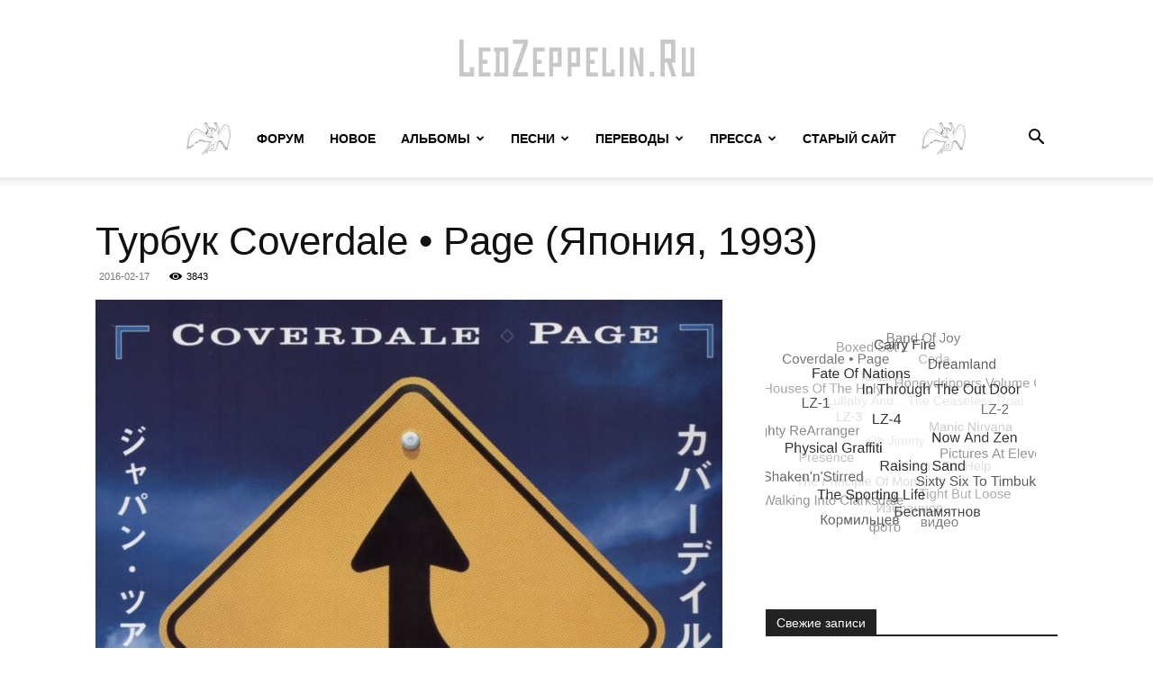

--- FILE ---
content_type: text/html; charset=UTF-8
request_url: http://ledzeppelin.ru/turbuk-coverdale-page-yaponiya-1993/
body_size: 26516
content:
<!doctype html >
<!--[if IE 8]>    <html class="ie8" lang="en"> <![endif]-->
<!--[if IE 9]>    <html class="ie9" lang="en"> <![endif]-->
<!--[if gt IE 8]><!--> <html lang="ru-RU"> <!--<![endif]-->
<head>
    <title>Турбук Coverdale • Page (Япония, 1993) | LedZeppelin.Ru</title>
    <meta charset="UTF-8" />
    <meta name="viewport" content="width=device-width, initial-scale=1.0">
    <link rel="pingback" href="http://ledzeppelin.ru/xmlrpc.php" />
    <meta name='robots' content='max-image-preview:large' />
<link rel="icon" type="image/png" href="http://ledzeppelin.ru/wp-content/uploads/2017/02/lz-logo-past.jpg"><link rel="alternate" type="application/rss+xml" title="LedZeppelin.Ru &raquo; Лента" href="http://ledzeppelin.ru/feed/" />
<link rel="alternate" type="application/rss+xml" title="LedZeppelin.Ru &raquo; Лента комментариев" href="http://ledzeppelin.ru/comments/feed/" />
<link rel="alternate" type="application/rss+xml" title="LedZeppelin.Ru &raquo; Лента комментариев к &laquo;Турбук Coverdale • Page (Япония, 1993)&raquo;" href="http://ledzeppelin.ru/turbuk-coverdale-page-yaponiya-1993/feed/" />
<link rel="alternate" title="oEmbed (JSON)" type="application/json+oembed" href="http://ledzeppelin.ru/wp-json/oembed/1.0/embed?url=http%3A%2F%2Fledzeppelin.ru%2Fturbuk-coverdale-page-yaponiya-1993%2F" />
<link rel="alternate" title="oEmbed (XML)" type="text/xml+oembed" href="http://ledzeppelin.ru/wp-json/oembed/1.0/embed?url=http%3A%2F%2Fledzeppelin.ru%2Fturbuk-coverdale-page-yaponiya-1993%2F&#038;format=xml" />
<style id='wp-img-auto-sizes-contain-inline-css' type='text/css'>
img:is([sizes=auto i],[sizes^="auto," i]){contain-intrinsic-size:3000px 1500px}
/*# sourceURL=wp-img-auto-sizes-contain-inline-css */
</style>
<link rel='stylesheet' id='farbtastic-css' href='http://ledzeppelin.ru/wp-admin/css/farbtastic.min.css?ver=1.3u1' type='text/css' media='all' />
<style id='wp-emoji-styles-inline-css' type='text/css'>

	img.wp-smiley, img.emoji {
		display: inline !important;
		border: none !important;
		box-shadow: none !important;
		height: 1em !important;
		width: 1em !important;
		margin: 0 0.07em !important;
		vertical-align: -0.1em !important;
		background: none !important;
		padding: 0 !important;
	}
/*# sourceURL=wp-emoji-styles-inline-css */
</style>
<style id='wp-block-library-inline-css' type='text/css'>
:root{--wp-block-synced-color:#7a00df;--wp-block-synced-color--rgb:122,0,223;--wp-bound-block-color:var(--wp-block-synced-color);--wp-editor-canvas-background:#ddd;--wp-admin-theme-color:#007cba;--wp-admin-theme-color--rgb:0,124,186;--wp-admin-theme-color-darker-10:#006ba1;--wp-admin-theme-color-darker-10--rgb:0,107,160.5;--wp-admin-theme-color-darker-20:#005a87;--wp-admin-theme-color-darker-20--rgb:0,90,135;--wp-admin-border-width-focus:2px}@media (min-resolution:192dpi){:root{--wp-admin-border-width-focus:1.5px}}.wp-element-button{cursor:pointer}:root .has-very-light-gray-background-color{background-color:#eee}:root .has-very-dark-gray-background-color{background-color:#313131}:root .has-very-light-gray-color{color:#eee}:root .has-very-dark-gray-color{color:#313131}:root .has-vivid-green-cyan-to-vivid-cyan-blue-gradient-background{background:linear-gradient(135deg,#00d084,#0693e3)}:root .has-purple-crush-gradient-background{background:linear-gradient(135deg,#34e2e4,#4721fb 50%,#ab1dfe)}:root .has-hazy-dawn-gradient-background{background:linear-gradient(135deg,#faaca8,#dad0ec)}:root .has-subdued-olive-gradient-background{background:linear-gradient(135deg,#fafae1,#67a671)}:root .has-atomic-cream-gradient-background{background:linear-gradient(135deg,#fdd79a,#004a59)}:root .has-nightshade-gradient-background{background:linear-gradient(135deg,#330968,#31cdcf)}:root .has-midnight-gradient-background{background:linear-gradient(135deg,#020381,#2874fc)}:root{--wp--preset--font-size--normal:16px;--wp--preset--font-size--huge:42px}.has-regular-font-size{font-size:1em}.has-larger-font-size{font-size:2.625em}.has-normal-font-size{font-size:var(--wp--preset--font-size--normal)}.has-huge-font-size{font-size:var(--wp--preset--font-size--huge)}.has-text-align-center{text-align:center}.has-text-align-left{text-align:left}.has-text-align-right{text-align:right}.has-fit-text{white-space:nowrap!important}#end-resizable-editor-section{display:none}.aligncenter{clear:both}.items-justified-left{justify-content:flex-start}.items-justified-center{justify-content:center}.items-justified-right{justify-content:flex-end}.items-justified-space-between{justify-content:space-between}.screen-reader-text{border:0;clip-path:inset(50%);height:1px;margin:-1px;overflow:hidden;padding:0;position:absolute;width:1px;word-wrap:normal!important}.screen-reader-text:focus{background-color:#ddd;clip-path:none;color:#444;display:block;font-size:1em;height:auto;left:5px;line-height:normal;padding:15px 23px 14px;text-decoration:none;top:5px;width:auto;z-index:100000}html :where(.has-border-color){border-style:solid}html :where([style*=border-top-color]){border-top-style:solid}html :where([style*=border-right-color]){border-right-style:solid}html :where([style*=border-bottom-color]){border-bottom-style:solid}html :where([style*=border-left-color]){border-left-style:solid}html :where([style*=border-width]){border-style:solid}html :where([style*=border-top-width]){border-top-style:solid}html :where([style*=border-right-width]){border-right-style:solid}html :where([style*=border-bottom-width]){border-bottom-style:solid}html :where([style*=border-left-width]){border-left-style:solid}html :where(img[class*=wp-image-]){height:auto;max-width:100%}:where(figure){margin:0 0 1em}html :where(.is-position-sticky){--wp-admin--admin-bar--position-offset:var(--wp-admin--admin-bar--height,0px)}@media screen and (max-width:600px){html :where(.is-position-sticky){--wp-admin--admin-bar--position-offset:0px}}

/*# sourceURL=wp-block-library-inline-css */
</style><style id='global-styles-inline-css' type='text/css'>
:root{--wp--preset--aspect-ratio--square: 1;--wp--preset--aspect-ratio--4-3: 4/3;--wp--preset--aspect-ratio--3-4: 3/4;--wp--preset--aspect-ratio--3-2: 3/2;--wp--preset--aspect-ratio--2-3: 2/3;--wp--preset--aspect-ratio--16-9: 16/9;--wp--preset--aspect-ratio--9-16: 9/16;--wp--preset--color--black: #000000;--wp--preset--color--cyan-bluish-gray: #abb8c3;--wp--preset--color--white: #ffffff;--wp--preset--color--pale-pink: #f78da7;--wp--preset--color--vivid-red: #cf2e2e;--wp--preset--color--luminous-vivid-orange: #ff6900;--wp--preset--color--luminous-vivid-amber: #fcb900;--wp--preset--color--light-green-cyan: #7bdcb5;--wp--preset--color--vivid-green-cyan: #00d084;--wp--preset--color--pale-cyan-blue: #8ed1fc;--wp--preset--color--vivid-cyan-blue: #0693e3;--wp--preset--color--vivid-purple: #9b51e0;--wp--preset--gradient--vivid-cyan-blue-to-vivid-purple: linear-gradient(135deg,rgb(6,147,227) 0%,rgb(155,81,224) 100%);--wp--preset--gradient--light-green-cyan-to-vivid-green-cyan: linear-gradient(135deg,rgb(122,220,180) 0%,rgb(0,208,130) 100%);--wp--preset--gradient--luminous-vivid-amber-to-luminous-vivid-orange: linear-gradient(135deg,rgb(252,185,0) 0%,rgb(255,105,0) 100%);--wp--preset--gradient--luminous-vivid-orange-to-vivid-red: linear-gradient(135deg,rgb(255,105,0) 0%,rgb(207,46,46) 100%);--wp--preset--gradient--very-light-gray-to-cyan-bluish-gray: linear-gradient(135deg,rgb(238,238,238) 0%,rgb(169,184,195) 100%);--wp--preset--gradient--cool-to-warm-spectrum: linear-gradient(135deg,rgb(74,234,220) 0%,rgb(151,120,209) 20%,rgb(207,42,186) 40%,rgb(238,44,130) 60%,rgb(251,105,98) 80%,rgb(254,248,76) 100%);--wp--preset--gradient--blush-light-purple: linear-gradient(135deg,rgb(255,206,236) 0%,rgb(152,150,240) 100%);--wp--preset--gradient--blush-bordeaux: linear-gradient(135deg,rgb(254,205,165) 0%,rgb(254,45,45) 50%,rgb(107,0,62) 100%);--wp--preset--gradient--luminous-dusk: linear-gradient(135deg,rgb(255,203,112) 0%,rgb(199,81,192) 50%,rgb(65,88,208) 100%);--wp--preset--gradient--pale-ocean: linear-gradient(135deg,rgb(255,245,203) 0%,rgb(182,227,212) 50%,rgb(51,167,181) 100%);--wp--preset--gradient--electric-grass: linear-gradient(135deg,rgb(202,248,128) 0%,rgb(113,206,126) 100%);--wp--preset--gradient--midnight: linear-gradient(135deg,rgb(2,3,129) 0%,rgb(40,116,252) 100%);--wp--preset--font-size--small: 11px;--wp--preset--font-size--medium: 20px;--wp--preset--font-size--large: 32px;--wp--preset--font-size--x-large: 42px;--wp--preset--font-size--regular: 15px;--wp--preset--font-size--larger: 50px;--wp--preset--spacing--20: 0.44rem;--wp--preset--spacing--30: 0.67rem;--wp--preset--spacing--40: 1rem;--wp--preset--spacing--50: 1.5rem;--wp--preset--spacing--60: 2.25rem;--wp--preset--spacing--70: 3.38rem;--wp--preset--spacing--80: 5.06rem;--wp--preset--shadow--natural: 6px 6px 9px rgba(0, 0, 0, 0.2);--wp--preset--shadow--deep: 12px 12px 50px rgba(0, 0, 0, 0.4);--wp--preset--shadow--sharp: 6px 6px 0px rgba(0, 0, 0, 0.2);--wp--preset--shadow--outlined: 6px 6px 0px -3px rgb(255, 255, 255), 6px 6px rgb(0, 0, 0);--wp--preset--shadow--crisp: 6px 6px 0px rgb(0, 0, 0);}:where(.is-layout-flex){gap: 0.5em;}:where(.is-layout-grid){gap: 0.5em;}body .is-layout-flex{display: flex;}.is-layout-flex{flex-wrap: wrap;align-items: center;}.is-layout-flex > :is(*, div){margin: 0;}body .is-layout-grid{display: grid;}.is-layout-grid > :is(*, div){margin: 0;}:where(.wp-block-columns.is-layout-flex){gap: 2em;}:where(.wp-block-columns.is-layout-grid){gap: 2em;}:where(.wp-block-post-template.is-layout-flex){gap: 1.25em;}:where(.wp-block-post-template.is-layout-grid){gap: 1.25em;}.has-black-color{color: var(--wp--preset--color--black) !important;}.has-cyan-bluish-gray-color{color: var(--wp--preset--color--cyan-bluish-gray) !important;}.has-white-color{color: var(--wp--preset--color--white) !important;}.has-pale-pink-color{color: var(--wp--preset--color--pale-pink) !important;}.has-vivid-red-color{color: var(--wp--preset--color--vivid-red) !important;}.has-luminous-vivid-orange-color{color: var(--wp--preset--color--luminous-vivid-orange) !important;}.has-luminous-vivid-amber-color{color: var(--wp--preset--color--luminous-vivid-amber) !important;}.has-light-green-cyan-color{color: var(--wp--preset--color--light-green-cyan) !important;}.has-vivid-green-cyan-color{color: var(--wp--preset--color--vivid-green-cyan) !important;}.has-pale-cyan-blue-color{color: var(--wp--preset--color--pale-cyan-blue) !important;}.has-vivid-cyan-blue-color{color: var(--wp--preset--color--vivid-cyan-blue) !important;}.has-vivid-purple-color{color: var(--wp--preset--color--vivid-purple) !important;}.has-black-background-color{background-color: var(--wp--preset--color--black) !important;}.has-cyan-bluish-gray-background-color{background-color: var(--wp--preset--color--cyan-bluish-gray) !important;}.has-white-background-color{background-color: var(--wp--preset--color--white) !important;}.has-pale-pink-background-color{background-color: var(--wp--preset--color--pale-pink) !important;}.has-vivid-red-background-color{background-color: var(--wp--preset--color--vivid-red) !important;}.has-luminous-vivid-orange-background-color{background-color: var(--wp--preset--color--luminous-vivid-orange) !important;}.has-luminous-vivid-amber-background-color{background-color: var(--wp--preset--color--luminous-vivid-amber) !important;}.has-light-green-cyan-background-color{background-color: var(--wp--preset--color--light-green-cyan) !important;}.has-vivid-green-cyan-background-color{background-color: var(--wp--preset--color--vivid-green-cyan) !important;}.has-pale-cyan-blue-background-color{background-color: var(--wp--preset--color--pale-cyan-blue) !important;}.has-vivid-cyan-blue-background-color{background-color: var(--wp--preset--color--vivid-cyan-blue) !important;}.has-vivid-purple-background-color{background-color: var(--wp--preset--color--vivid-purple) !important;}.has-black-border-color{border-color: var(--wp--preset--color--black) !important;}.has-cyan-bluish-gray-border-color{border-color: var(--wp--preset--color--cyan-bluish-gray) !important;}.has-white-border-color{border-color: var(--wp--preset--color--white) !important;}.has-pale-pink-border-color{border-color: var(--wp--preset--color--pale-pink) !important;}.has-vivid-red-border-color{border-color: var(--wp--preset--color--vivid-red) !important;}.has-luminous-vivid-orange-border-color{border-color: var(--wp--preset--color--luminous-vivid-orange) !important;}.has-luminous-vivid-amber-border-color{border-color: var(--wp--preset--color--luminous-vivid-amber) !important;}.has-light-green-cyan-border-color{border-color: var(--wp--preset--color--light-green-cyan) !important;}.has-vivid-green-cyan-border-color{border-color: var(--wp--preset--color--vivid-green-cyan) !important;}.has-pale-cyan-blue-border-color{border-color: var(--wp--preset--color--pale-cyan-blue) !important;}.has-vivid-cyan-blue-border-color{border-color: var(--wp--preset--color--vivid-cyan-blue) !important;}.has-vivid-purple-border-color{border-color: var(--wp--preset--color--vivid-purple) !important;}.has-vivid-cyan-blue-to-vivid-purple-gradient-background{background: var(--wp--preset--gradient--vivid-cyan-blue-to-vivid-purple) !important;}.has-light-green-cyan-to-vivid-green-cyan-gradient-background{background: var(--wp--preset--gradient--light-green-cyan-to-vivid-green-cyan) !important;}.has-luminous-vivid-amber-to-luminous-vivid-orange-gradient-background{background: var(--wp--preset--gradient--luminous-vivid-amber-to-luminous-vivid-orange) !important;}.has-luminous-vivid-orange-to-vivid-red-gradient-background{background: var(--wp--preset--gradient--luminous-vivid-orange-to-vivid-red) !important;}.has-very-light-gray-to-cyan-bluish-gray-gradient-background{background: var(--wp--preset--gradient--very-light-gray-to-cyan-bluish-gray) !important;}.has-cool-to-warm-spectrum-gradient-background{background: var(--wp--preset--gradient--cool-to-warm-spectrum) !important;}.has-blush-light-purple-gradient-background{background: var(--wp--preset--gradient--blush-light-purple) !important;}.has-blush-bordeaux-gradient-background{background: var(--wp--preset--gradient--blush-bordeaux) !important;}.has-luminous-dusk-gradient-background{background: var(--wp--preset--gradient--luminous-dusk) !important;}.has-pale-ocean-gradient-background{background: var(--wp--preset--gradient--pale-ocean) !important;}.has-electric-grass-gradient-background{background: var(--wp--preset--gradient--electric-grass) !important;}.has-midnight-gradient-background{background: var(--wp--preset--gradient--midnight) !important;}.has-small-font-size{font-size: var(--wp--preset--font-size--small) !important;}.has-medium-font-size{font-size: var(--wp--preset--font-size--medium) !important;}.has-large-font-size{font-size: var(--wp--preset--font-size--large) !important;}.has-x-large-font-size{font-size: var(--wp--preset--font-size--x-large) !important;}
/*# sourceURL=global-styles-inline-css */
</style>

<style id='classic-theme-styles-inline-css' type='text/css'>
/*! This file is auto-generated */
.wp-block-button__link{color:#fff;background-color:#32373c;border-radius:9999px;box-shadow:none;text-decoration:none;padding:calc(.667em + 2px) calc(1.333em + 2px);font-size:1.125em}.wp-block-file__button{background:#32373c;color:#fff;text-decoration:none}
/*# sourceURL=/wp-includes/css/classic-themes.min.css */
</style>
<link rel='stylesheet' id='td-plugin-multi-purpose-css' href='http://ledzeppelin.ru/wp-content/plugins/td-composer/td-multi-purpose/style.css?ver=def8edc4e13d95bdf49953a9dce2f608' type='text/css' media='all' />
<link rel='stylesheet' id='td-theme-css' href='http://ledzeppelin.ru/wp-content/themes/Newspaper/style.css?ver=12.6.8' type='text/css' media='all' />
<style id='td-theme-inline-css' type='text/css'>@media (max-width:767px){.td-header-desktop-wrap{display:none}}@media (min-width:767px){.td-header-mobile-wrap{display:none}}</style>
<link rel='stylesheet' id='js_composer_front-css' href='http://ledzeppelin.ru/wp-content/plugins/js_composer/assets/css/js_composer.min.css?ver=8.0' type='text/css' media='all' />
<link rel='stylesheet' id='td-legacy-framework-front-style-css' href='http://ledzeppelin.ru/wp-content/plugins/td-composer/legacy/Newspaper/assets/css/td_legacy_main.css?ver=def8edc4e13d95bdf49953a9dce2f608' type='text/css' media='all' />
<link rel='stylesheet' id='td-standard-pack-framework-front-style-css' href='http://ledzeppelin.ru/wp-content/plugins/td-standard-pack/Newspaper/assets/css/td_standard_pack_main.css?ver=1b3d5bf2c64738aa07b4643e31257da9' type='text/css' media='all' />
<script type="text/javascript" src="http://ledzeppelin.ru/wp-includes/js/jquery/jquery.min.js?ver=3.7.1" id="jquery-core-js"></script>
<script type="text/javascript" src="http://ledzeppelin.ru/wp-includes/js/jquery/jquery-migrate.min.js?ver=3.4.1" id="jquery-migrate-js"></script>
<script type="text/javascript" src="http://ledzeppelin.ru/wp-content/plugins/tag-cloud-canvas/jquery.tagcanvas.min.js?ver=6.9" id="tagcanvas-js"></script>
<script></script><link rel="https://api.w.org/" href="http://ledzeppelin.ru/wp-json/" /><link rel="alternate" title="JSON" type="application/json" href="http://ledzeppelin.ru/wp-json/wp/v2/posts/5829" /><link rel="EditURI" type="application/rsd+xml" title="RSD" href="http://ledzeppelin.ru/xmlrpc.php?rsd" />
<meta name="generator" content="WordPress 6.9" />
<link rel="canonical" href="http://ledzeppelin.ru/turbuk-coverdale-page-yaponiya-1993/" />
<link rel='shortlink' href='http://ledzeppelin.ru/?p=5829' />
<style type="text/css" id="simple-css-output">.grecaptcha-badge { visibility: hidden; }</style>        <script>

      window.OneSignal = window.OneSignal || [];

      OneSignal.push( function() {
        OneSignal.SERVICE_WORKER_UPDATER_PATH = "OneSignalSDKUpdaterWorker.js.php";
                      OneSignal.SERVICE_WORKER_PATH = "OneSignalSDKWorker.js.php";
                      OneSignal.SERVICE_WORKER_PARAM = { scope: "/" };
        OneSignal.setDefaultNotificationUrl("http://ledzeppelin.ru");
        var oneSignal_options = {};
        window._oneSignalInitOptions = oneSignal_options;

        oneSignal_options['wordpress'] = true;
oneSignal_options['appId'] = 'ba52e097-d8c3-4b8f-a895-2f38afa8f158';
oneSignal_options['allowLocalhostAsSecureOrigin'] = true;
oneSignal_options['httpPermissionRequest'] = { };
oneSignal_options['httpPermissionRequest']['enable'] = true;
oneSignal_options['welcomeNotification'] = { };
oneSignal_options['welcomeNotification']['title'] = "LedZeppelin.Ru";
oneSignal_options['welcomeNotification']['message'] = "Спасибо за подписку!";
oneSignal_options['subdomainName'] = "ledzeppelinru.onesignal.com";
oneSignal_options['safari_web_id'] = "web.onesignal.auto.4c35e1cb-920a-4e68-be7d-eea8363a1cf4";
oneSignal_options['promptOptions'] = { };
oneSignal_options['promptOptions']['actionMessage'] = "Вы сможете получать уведомления о новых материалах сайта Led Zeppelin.Ru";
oneSignal_options['promptOptions']['exampleNotificationTitleDesktop'] = "Это пример уведомления";
oneSignal_options['promptOptions']['exampleNotificationMessageDesktop'] = "Уведомления будут появляться на вашем компьютере";
oneSignal_options['promptOptions']['exampleNotificationTitleMobile'] = "Пример уведомления";
oneSignal_options['promptOptions']['exampleNotificationMessageMobile'] = "Уведомления будут появляться на вашем устройстве";
oneSignal_options['promptOptions']['exampleNotificationCaption'] = "(вы можете отказаться от посдписки в любое время)";
oneSignal_options['promptOptions']['acceptButtonText'] = "ПРОДОЛЖИТЬ";
oneSignal_options['promptOptions']['cancelButtonText'] = "ОТКАЗАТЬСЯ";
oneSignal_options['promptOptions']['siteName'] = "LedZeppelin.Ru";
oneSignal_options['promptOptions']['autoAcceptTitle'] = "Разрешить";
oneSignal_options['notifyButton'] = { };
oneSignal_options['notifyButton']['enable'] = true;
oneSignal_options['notifyButton']['position'] = 'bottom-left';
oneSignal_options['notifyButton']['theme'] = 'default';
oneSignal_options['notifyButton']['size'] = 'medium';
oneSignal_options['notifyButton']['showCredit'] = false;
oneSignal_options['notifyButton']['text'] = {};
oneSignal_options['notifyButton']['text']['tip.state.unsubscribed'] = 'Подписаться на уведомления';
oneSignal_options['notifyButton']['text']['tip.state.subscribed'] = 'Вы подписаны на уведомления';
oneSignal_options['notifyButton']['text']['tip.state.blocked'] = 'У вас заблокированы уведомления';
oneSignal_options['notifyButton']['text']['message.action.subscribed'] = 'Спасибо за подписку!';
oneSignal_options['notifyButton']['text']['message.action.resubscribed'] = 'Вы вновь подписались на уведомления';
oneSignal_options['notifyButton']['text']['message.action.unsubscribed'] = 'Вы больше не будете получать уведомления';
oneSignal_options['notifyButton']['text']['dialog.main.title'] = 'Управление уведомлениями сайта';
oneSignal_options['notifyButton']['text']['dialog.main.button.subscribe'] = 'ПОДПИСАТЬСЯ';
oneSignal_options['notifyButton']['text']['dialog.main.button.unsubscribe'] = 'ОТКАЗАТЬСЯ';
oneSignal_options['notifyButton']['text']['dialog.blocked.title'] = 'Разблокировать уведомления';
oneSignal_options['notifyButton']['text']['dialog.blocked.message'] = 'Следуйте инструкции для разрешения уведомлений:';
oneSignal_options['notifyButton']['offset'] = {};
                OneSignal.init(window._oneSignalInitOptions);
                OneSignal.showSlidedownPrompt();      });

      function documentInitOneSignal() {
        var oneSignal_elements = document.getElementsByClassName("OneSignal-prompt");

        var oneSignalLinkClickHandler = function(event) { OneSignal.push(['registerForPushNotifications']); event.preventDefault(); };        for(var i = 0; i < oneSignal_elements.length; i++)
          oneSignal_elements[i].addEventListener('click', oneSignalLinkClickHandler, false);
      }

      if (document.readyState === 'complete') {
           documentInitOneSignal();
      }
      else {
           window.addEventListener("load", function(event){
               documentInitOneSignal();
          });
      }
    </script>
<meta name="generator" content="Powered by WPBakery Page Builder - drag and drop page builder for WordPress."/>

<!-- JS generated by theme -->

<script type="text/javascript" id="td-generated-header-js">
    
    

	    var tdBlocksArray = []; //here we store all the items for the current page

	    // td_block class - each ajax block uses a object of this class for requests
	    function tdBlock() {
		    this.id = '';
		    this.block_type = 1; //block type id (1-234 etc)
		    this.atts = '';
		    this.td_column_number = '';
		    this.td_current_page = 1; //
		    this.post_count = 0; //from wp
		    this.found_posts = 0; //from wp
		    this.max_num_pages = 0; //from wp
		    this.td_filter_value = ''; //current live filter value
		    this.is_ajax_running = false;
		    this.td_user_action = ''; // load more or infinite loader (used by the animation)
		    this.header_color = '';
		    this.ajax_pagination_infinite_stop = ''; //show load more at page x
	    }

        // td_js_generator - mini detector
        ( function () {
            var htmlTag = document.getElementsByTagName("html")[0];

	        if ( navigator.userAgent.indexOf("MSIE 10.0") > -1 ) {
                htmlTag.className += ' ie10';
            }

            if ( !!navigator.userAgent.match(/Trident.*rv\:11\./) ) {
                htmlTag.className += ' ie11';
            }

	        if ( navigator.userAgent.indexOf("Edge") > -1 ) {
                htmlTag.className += ' ieEdge';
            }

            if ( /(iPad|iPhone|iPod)/g.test(navigator.userAgent) ) {
                htmlTag.className += ' td-md-is-ios';
            }

            var user_agent = navigator.userAgent.toLowerCase();
            if ( user_agent.indexOf("android") > -1 ) {
                htmlTag.className += ' td-md-is-android';
            }

            if ( -1 !== navigator.userAgent.indexOf('Mac OS X')  ) {
                htmlTag.className += ' td-md-is-os-x';
            }

            if ( /chrom(e|ium)/.test(navigator.userAgent.toLowerCase()) ) {
               htmlTag.className += ' td-md-is-chrome';
            }

            if ( -1 !== navigator.userAgent.indexOf('Firefox') ) {
                htmlTag.className += ' td-md-is-firefox';
            }

            if ( -1 !== navigator.userAgent.indexOf('Safari') && -1 === navigator.userAgent.indexOf('Chrome') ) {
                htmlTag.className += ' td-md-is-safari';
            }

            if( -1 !== navigator.userAgent.indexOf('IEMobile') ){
                htmlTag.className += ' td-md-is-iemobile';
            }

        })();

        var tdLocalCache = {};

        ( function () {
            "use strict";

            tdLocalCache = {
                data: {},
                remove: function (resource_id) {
                    delete tdLocalCache.data[resource_id];
                },
                exist: function (resource_id) {
                    return tdLocalCache.data.hasOwnProperty(resource_id) && tdLocalCache.data[resource_id] !== null;
                },
                get: function (resource_id) {
                    return tdLocalCache.data[resource_id];
                },
                set: function (resource_id, cachedData) {
                    tdLocalCache.remove(resource_id);
                    tdLocalCache.data[resource_id] = cachedData;
                }
            };
        })();

    
    
var td_viewport_interval_list=[{"limitBottom":767,"sidebarWidth":228},{"limitBottom":1018,"sidebarWidth":300},{"limitBottom":1140,"sidebarWidth":324}];
var td_animation_stack_effect="type0";
var tds_animation_stack=true;
var td_animation_stack_specific_selectors=".entry-thumb, img, .td-lazy-img";
var td_animation_stack_general_selectors=".td-animation-stack img, .td-animation-stack .entry-thumb, .post img, .td-animation-stack .td-lazy-img";
var tds_general_modal_image="yes";
var tdc_is_installed="yes";
var td_ajax_url="http:\/\/ledzeppelin.ru\/wp-admin\/admin-ajax.php?td_theme_name=Newspaper&v=12.6.8";
var td_get_template_directory_uri="http:\/\/ledzeppelin.ru\/wp-content\/plugins\/td-composer\/legacy\/common";
var tds_snap_menu="snap";
var tds_logo_on_sticky="";
var tds_header_style="10";
var td_please_wait="\u041f\u043e\u0436\u0430\u043b\u0443\u0439\u0441\u0442\u0430, \u043f\u043e\u0434\u043e\u0436\u0434\u0438\u0442\u0435...";
var td_email_user_pass_incorrect="\u041d\u0435\u0432\u0435\u0440\u043d\u043e\u0435 \u0438\u043c\u044f \u043f\u043e\u043b\u044c\u0437\u043e\u0432\u0430\u0442\u0435\u043b\u044f \u0438\u043b\u0438 \u043f\u0430\u0440\u043e\u043b\u044c!";
var td_email_user_incorrect="\u041d\u0435\u0432\u0435\u0440\u043d\u044b\u0439 \u0430\u0434\u0440\u0435\u0441 \u044d\u043b\u0435\u043a\u0442\u0440\u043e\u043d\u043d\u043e\u0439 \u043f\u043e\u0447\u0442\u044b \u0438\u043b\u0438 \u043f\u0430\u0440\u043e\u043b\u044c!";
var td_email_incorrect="\u041d\u0435\u0432\u0435\u0440\u043d\u044b\u0439 \u0430\u0434\u0440\u0435\u0441 \u044d\u043b\u0435\u043a\u0442\u0440\u043e\u043d\u043d\u043e\u0439 \u043f\u043e\u0447\u0442\u044b!";
var td_user_incorrect="Username incorrect!";
var td_email_user_empty="Email or username empty!";
var td_pass_empty="Pass empty!";
var td_pass_pattern_incorrect="Invalid Pass Pattern!";
var td_retype_pass_incorrect="Retyped Pass incorrect!";
var tds_more_articles_on_post_enable="";
var tds_more_articles_on_post_time_to_wait="";
var tds_more_articles_on_post_pages_distance_from_top=0;
var tds_captcha="";
var tds_theme_color_site_wide="#4db2ec";
var tds_smart_sidebar="";
var tdThemeName="Newspaper";
var tdThemeNameWl="Newspaper";
var td_magnific_popup_translation_tPrev="\u041f\u0440\u0435\u0434\u044b\u0434\u0443\u0449\u0438\u0439 (\u041a\u043d\u043e\u043f\u043a\u0430 \u0432\u043b\u0435\u0432\u043e)";
var td_magnific_popup_translation_tNext="\u0421\u043b\u0435\u0434\u0443\u044e\u0449\u0438\u0439 (\u041a\u043d\u043e\u043f\u043a\u0430 \u0432\u043f\u0440\u0430\u0432\u043e)";
var td_magnific_popup_translation_tCounter="%curr% \u0438\u0437 %total%";
var td_magnific_popup_translation_ajax_tError="\u0421\u043e\u0434\u0435\u0440\u0436\u0438\u043c\u043e\u0435 %url% \u043d\u0435 \u043c\u043e\u0436\u0435\u0442 \u0431\u044b\u0442\u044c \u0437\u0430\u0433\u0440\u0443\u0436\u0435\u043d\u043e.";
var td_magnific_popup_translation_image_tError="\u0418\u0437\u043e\u0431\u0440\u0430\u0436\u0435\u043d\u0438\u0435 #%curr% \u043d\u0435 \u0443\u0434\u0430\u043b\u043e\u0441\u044c \u0437\u0430\u0433\u0440\u0443\u0437\u0438\u0442\u044c.";
var tdBlockNonce="e461bd57e5";
var tdMobileMenu="enabled";
var tdMobileSearch="enabled";
var tdDateNamesI18n={"month_names":["\u042f\u043d\u0432\u0430\u0440\u044c","\u0424\u0435\u0432\u0440\u0430\u043b\u044c","\u041c\u0430\u0440\u0442","\u0410\u043f\u0440\u0435\u043b\u044c","\u041c\u0430\u0439","\u0418\u044e\u043d\u044c","\u0418\u044e\u043b\u044c","\u0410\u0432\u0433\u0443\u0441\u0442","\u0421\u0435\u043d\u0442\u044f\u0431\u0440\u044c","\u041e\u043a\u0442\u044f\u0431\u0440\u044c","\u041d\u043e\u044f\u0431\u0440\u044c","\u0414\u0435\u043a\u0430\u0431\u0440\u044c"],"month_names_short":["\u042f\u043d\u0432","\u0424\u0435\u0432","\u041c\u0430\u0440","\u0410\u043f\u0440","\u041c\u0430\u0439","\u0418\u044e\u043d","\u0418\u044e\u043b","\u0410\u0432\u0433","\u0421\u0435\u043d","\u041e\u043a\u0442","\u041d\u043e\u044f","\u0414\u0435\u043a"],"day_names":["\u0412\u043e\u0441\u043a\u0440\u0435\u0441\u0435\u043d\u044c\u0435","\u041f\u043e\u043d\u0435\u0434\u0435\u043b\u044c\u043d\u0438\u043a","\u0412\u0442\u043e\u0440\u043d\u0438\u043a","\u0421\u0440\u0435\u0434\u0430","\u0427\u0435\u0442\u0432\u0435\u0440\u0433","\u041f\u044f\u0442\u043d\u0438\u0446\u0430","\u0421\u0443\u0431\u0431\u043e\u0442\u0430"],"day_names_short":["\u0412\u0441","\u041f\u043d","\u0412\u0442","\u0421\u0440","\u0427\u0442","\u041f\u0442","\u0421\u0431"]};
var tdb_modal_confirm="\u0441\u043e\u0445\u0440\u0430\u043d\u044f\u0442\u044c";
var tdb_modal_cancel="\u043e\u0442\u043c\u0435\u043d\u0430";
var tdb_modal_confirm_alt="\u0434\u0430";
var tdb_modal_cancel_alt="\u043d\u0435\u0442";
var td_deploy_mode="deploy";
var td_ad_background_click_link="";
var td_ad_background_click_target="";
</script>


<!-- Header style compiled by theme -->

<style>:root{--td_excl_label:'ЭКСКЛЮЗИВНЫЙ'}:root{--td_excl_label:'ЭКСКЛЮЗИВНЫЙ'}</style>

<link rel="icon" href="http://ledzeppelin.ru/wp-content/uploads/2016/01/cropped-LZ1-Front-150x150.jpg" sizes="32x32" />
<link rel="icon" href="http://ledzeppelin.ru/wp-content/uploads/2016/01/cropped-LZ1-Front-300x300.jpg" sizes="192x192" />
<link rel="apple-touch-icon" href="http://ledzeppelin.ru/wp-content/uploads/2016/01/cropped-LZ1-Front-300x300.jpg" />
<meta name="msapplication-TileImage" content="http://ledzeppelin.ru/wp-content/uploads/2016/01/cropped-LZ1-Front-300x300.jpg" />

<!-- Button style compiled by theme -->

<style></style>


<!--Start VDZ Yandex Metrika Plugin-->
<!-- Yandex.Metrika counter --><script type="text/javascript" >(function(m,e,t,r,i,k,a){m[i]=m[i]||function(){(m[i].a=m[i].a||[]).push(arguments)};m[i].l=1*new Date();k=e.createElement(t),a=e.getElementsByTagName(t)[0],k.async=1,k.src=r,a.parentNode.insertBefore(k,a)})(window, document, "script", "https://mc.yandex.ru/metrika/tag.js", "ym");ym(66251626, "init", {clickmap:true, trackLinks:true, accurateTrackBounce:true, webvisor:true, trackHash:true, ecommerce:"dataLayer"});</script>
<noscript><div><img src="https://mc.yandex.ru/watch/66251626" style="position:absolute; left:-9999px;" alt="" /></div></noscript>
<!-- /Yandex.Metrika counter --><!--START ADD EVENTS FROM CF7--><script type='text/javascript'>document.addEventListener( 'wpcf7submit', function( event ) {
					  //event.detail.contactFormId;
					  if(ym){
				          //console.log(event.detail);
						  ym(66251626, 'reachGoal', 'VDZ_SEND_CONTACT_FORM_7');
						  ym(66251626, 'params', {
						      page_url: window.location.href, 
						      status: event.detail.status, 
						      locale: event.detail.contactFormLocale, 
						      form_id: event.detail.contactFormId, 
						  });
					  }
					}, false );
				</script><!--END ADD EVENTS FROM CF7-->
<!--End VDZ Yandex Metrika Plugin-->
<noscript><style> .wpb_animate_when_almost_visible { opacity: 1; }</style></noscript>	<style id="tdw-css-placeholder"></style><link rel='stylesheet' id='gglcptch-css' href='http://ledzeppelin.ru/wp-content/plugins/google-captcha/css/gglcptch.css?ver=1.78' type='text/css' media='all' />
</head>

<body class="wp-singular post-template-default single single-post postid-5829 single-format-standard wp-theme-Newspaper td-standard-pack turbuk-coverdale-page-yaponiya-1993 global-block-template-1 single_template_2 wpb-js-composer js-comp-ver-8.0 vc_responsive td-animation-stack-type0 td-full-layout" itemscope="itemscope" itemtype="http://schema.org/WebPage">

<div class="td-scroll-up" data-style="style1"><i class="td-icon-menu-up"></i></div>
    <div class="td-menu-background" style="visibility:hidden"></div>
<div id="td-mobile-nav" style="visibility:hidden">
    <div class="td-mobile-container">
        <!-- mobile menu top section -->
        <div class="td-menu-socials-wrap">
            <!-- socials -->
            <div class="td-menu-socials">
                            </div>
            <!-- close button -->
            <div class="td-mobile-close">
                <span><i class="td-icon-close-mobile"></i></span>
            </div>
        </div>

        <!-- login section -->
        
        <!-- menu section -->
        <div class="td-mobile-content">
            <div class="menu-page-menu-container"><ul id="menu-page-menu" class="td-mobile-main-menu"><li id="menu-item-5466" class="menu-item menu-item-type-custom menu-item-object-custom menu-item-home menu-item-first menu-item-5466"><a href="http://ledzeppelin.ru/"><img src="http://ledzeppelin.ru/wp-content/uploads/2016/02/SecretPage.png" width=50 vspace=5></a></li>
<li id="menu-item-3702" class="menu-item menu-item-type-custom menu-item-object-custom menu-item-3702"><a href="http://ledzeppelin.ru/forum/">Форум</a></li>
<li id="menu-item-3420" class="menu-item menu-item-type-taxonomy menu-item-object-category menu-item-3420"><a href="http://ledzeppelin.ru/category/news/">Новоe</a></li>
<li id="menu-item-3418" class="menu-item menu-item-type-taxonomy menu-item-object-category menu-item-has-children menu-item-3418"><a href="http://ledzeppelin.ru/category/albums/">Альбомы<i class="td-icon-menu-right td-element-after"></i></a>
<ul class="sub-menu">
	<li id="menu-item-4933" class="menu-item menu-item-type-taxonomy menu-item-object-category menu-item-4933"><a href="http://ledzeppelin.ru/category/albums/led-zeppelin/">Led Zeppelin</a></li>
	<li id="menu-item-5823" class="menu-item menu-item-type-taxonomy menu-item-object-category menu-item-5823"><a href="http://ledzeppelin.ru/category/albums/jimmy-page-a/">Jimmy Page</a></li>
	<li id="menu-item-4934" class="menu-item menu-item-type-taxonomy menu-item-object-category menu-item-4934"><a href="http://ledzeppelin.ru/category/albums/robert-plant/">Robert Plant</a></li>
	<li id="menu-item-5824" class="menu-item menu-item-type-taxonomy menu-item-object-category menu-item-5824"><a href="http://ledzeppelin.ru/category/albums/john-paul-jones-a/">John Paul Jones</a></li>
	<li id="menu-item-6515" class="menu-item menu-item-type-taxonomy menu-item-object-category menu-item-6515"><a href="http://ledzeppelin.ru/category/albums/page-plant-a/">Page/Plant</a></li>
</ul>
</li>
<li id="menu-item-3421" class="menu-item menu-item-type-taxonomy menu-item-object-category menu-item-has-children menu-item-3421"><a href="http://ledzeppelin.ru/category/songs/">Песни<i class="td-icon-menu-right td-element-after"></i></a>
<ul class="sub-menu">
	<li id="menu-item-4919" class="menu-item menu-item-type-taxonomy menu-item-object-category menu-item-has-children menu-item-4919"><a href="http://ledzeppelin.ru/category/songs/led-zeppelin-songs/">Led Zeppelin<i class="td-icon-menu-right td-element-after"></i></a>
	<ul class="sub-menu">
		<li id="menu-item-4923" class="menu-item menu-item-type-taxonomy menu-item-object-category menu-item-4923"><a href="http://ledzeppelin.ru/category/songs/led-zeppelin-songs/led-zeppelin-i-led-zeppelin-songs/">Led Zeppelin I</a></li>
		<li id="menu-item-4924" class="menu-item menu-item-type-taxonomy menu-item-object-category menu-item-4924"><a href="http://ledzeppelin.ru/category/songs/led-zeppelin-songs/led-zeppelin-ii-led-zeppelin-songs/">Led Zeppelin II</a></li>
		<li id="menu-item-4925" class="menu-item menu-item-type-taxonomy menu-item-object-category menu-item-4925"><a href="http://ledzeppelin.ru/category/songs/led-zeppelin-songs/led-zeppelin-iii-led-zeppelin-songs/">Led Zeppelin III</a></li>
		<li id="menu-item-4926" class="menu-item menu-item-type-taxonomy menu-item-object-category menu-item-4926"><a href="http://ledzeppelin.ru/category/songs/led-zeppelin-songs/led-zeppelin-iv-led-zeppelin-songs/">Led Zeppelin IV</a></li>
		<li id="menu-item-4921" class="menu-item menu-item-type-taxonomy menu-item-object-category menu-item-4921"><a href="http://ledzeppelin.ru/category/songs/led-zeppelin-songs/houses-of-the-holy-led-zeppelin-songs/">Houses Of The Holy</a></li>
		<li id="menu-item-4927" class="menu-item menu-item-type-taxonomy menu-item-object-category menu-item-4927"><a href="http://ledzeppelin.ru/category/songs/led-zeppelin-songs/physical-graffiti-led-zeppelin-songs/">Physical Graffiti</a></li>
		<li id="menu-item-4928" class="menu-item menu-item-type-taxonomy menu-item-object-category menu-item-4928"><a href="http://ledzeppelin.ru/category/songs/led-zeppelin-songs/presence-led-zeppelin-songs/">Presence</a></li>
		<li id="menu-item-4922" class="menu-item menu-item-type-taxonomy menu-item-object-category menu-item-4922"><a href="http://ledzeppelin.ru/category/songs/led-zeppelin-songs/in-through-the-out-door-led-zeppelin-songs/">In Through The Out Door</a></li>
		<li id="menu-item-4920" class="menu-item menu-item-type-taxonomy menu-item-object-category menu-item-4920"><a href="http://ledzeppelin.ru/category/songs/led-zeppelin-songs/coda-led-zeppelin-songs/">Coda</a></li>
	</ul>
</li>
	<li id="menu-item-5825" class="menu-item menu-item-type-taxonomy menu-item-object-category menu-item-has-children menu-item-5825"><a href="http://ledzeppelin.ru/category/songs/jimmy-page-l/">Jimmy Page<i class="td-icon-menu-right td-element-after"></i></a>
	<ul class="sub-menu">
		<li id="menu-item-5827" class="menu-item menu-item-type-taxonomy menu-item-object-category menu-item-5827"><a href="http://ledzeppelin.ru/category/songs/jimmy-page-l/coverdale-page/">Coverdale • Page</a></li>
	</ul>
</li>
	<li id="menu-item-4929" class="menu-item menu-item-type-taxonomy menu-item-object-category menu-item-has-children menu-item-4929"><a href="http://ledzeppelin.ru/category/songs/robert-plant-songs/">Robert Plant<i class="td-icon-menu-right td-element-after"></i></a>
	<ul class="sub-menu">
		<li id="menu-item-4949" class="menu-item menu-item-type-taxonomy menu-item-object-category menu-item-4949"><a href="http://ledzeppelin.ru/category/songs/robert-plant-songs/pictures-at-eleven-robert-plant-songs/">Pictures At Eleven</a></li>
		<li id="menu-item-4952" class="menu-item menu-item-type-taxonomy menu-item-object-category menu-item-4952"><a href="http://ledzeppelin.ru/category/songs/robert-plant-songs/the-principle-of-moments/">The Principle Of Moments</a></li>
		<li id="menu-item-4946" class="menu-item menu-item-type-taxonomy menu-item-object-category menu-item-4946"><a href="http://ledzeppelin.ru/category/songs/robert-plant-songs/honeydrippers-volume-one-robert-plant-songs/">Honeydrippers Volume One</a></li>
		<li id="menu-item-4950" class="menu-item menu-item-type-taxonomy menu-item-object-category menu-item-4950"><a href="http://ledzeppelin.ru/category/songs/robert-plant-songs/shaken-n-stirred/">Shaken’n’Stirred</a></li>
		<li id="menu-item-4948" class="menu-item menu-item-type-taxonomy menu-item-object-category menu-item-4948"><a href="http://ledzeppelin.ru/category/songs/robert-plant-songs/now-and-zen-robert-plant-songs/">Now And Zen</a></li>
		<li id="menu-item-4947" class="menu-item menu-item-type-taxonomy menu-item-object-category menu-item-4947"><a href="http://ledzeppelin.ru/category/songs/robert-plant-songs/manic-nirvana/">Manic Nirvana</a></li>
		<li id="menu-item-4945" class="menu-item menu-item-type-taxonomy menu-item-object-category menu-item-4945"><a href="http://ledzeppelin.ru/category/songs/robert-plant-songs/fate-of-nations-robert-plant-songs/">Fate Of Nations</a></li>
		<li id="menu-item-4944" class="menu-item menu-item-type-taxonomy menu-item-object-category menu-item-4944"><a href="http://ledzeppelin.ru/category/songs/robert-plant-songs/dreamland/">Dreamland</a></li>
		<li id="menu-item-4951" class="menu-item menu-item-type-taxonomy menu-item-object-category menu-item-4951"><a href="http://ledzeppelin.ru/category/songs/robert-plant-songs/sixty-six-to-timbuktu-robert-plant-songs/">Sixty Six To Timbuktu</a></li>
		<li id="menu-item-5192" class="menu-item menu-item-type-taxonomy menu-item-object-category menu-item-5192"><a href="http://ledzeppelin.ru/category/songs/robert-plant-songs/mighty-rearranger/">Mighty ReArranger</a></li>
		<li id="menu-item-5290" class="menu-item menu-item-type-taxonomy menu-item-object-category menu-item-5290"><a href="http://ledzeppelin.ru/category/songs/robert-plant-songs/raising-sand/">Raising Sand</a></li>
		<li id="menu-item-5368" class="menu-item menu-item-type-taxonomy menu-item-object-category menu-item-5368"><a href="http://ledzeppelin.ru/category/songs/robert-plant-songs/band-of-joy/">Band Of Joy</a></li>
		<li id="menu-item-5369" class="menu-item menu-item-type-taxonomy menu-item-object-category menu-item-5369"><a href="http://ledzeppelin.ru/category/songs/robert-plant-songs/lullaby-and-the-ceaseless-roar/">Lullaby And&#8230; The Ceaseless Roar</a></li>
		<li id="menu-item-7179" class="menu-item menu-item-type-taxonomy menu-item-object-category menu-item-7179"><a href="http://ledzeppelin.ru/category/songs/robert-plant-songs/carry-fire-robert-plant-songs/">Carry Fire</a></li>
	</ul>
</li>
	<li id="menu-item-5451" class="menu-item menu-item-type-taxonomy menu-item-object-category menu-item-has-children menu-item-5451"><a href="http://ledzeppelin.ru/category/songs/john-paul-jones-l/">John Paul Jones<i class="td-icon-menu-right td-element-after"></i></a>
	<ul class="sub-menu">
		<li id="menu-item-5450" class="menu-item menu-item-type-taxonomy menu-item-object-category menu-item-5450"><a href="http://ledzeppelin.ru/category/songs/john-paul-jones-l/scream-for-help/">Scream For Help</a></li>
		<li id="menu-item-5452" class="menu-item menu-item-type-taxonomy menu-item-object-category menu-item-5452"><a href="http://ledzeppelin.ru/category/songs/john-paul-jones-l/the-sporting-life/">The Sporting Life</a></li>
	</ul>
</li>
	<li id="menu-item-6555" class="menu-item menu-item-type-taxonomy menu-item-object-category menu-item-has-children menu-item-6555"><a href="http://ledzeppelin.ru/category/songs/page-plant-l/">Page/Plant<i class="td-icon-menu-right td-element-after"></i></a>
	<ul class="sub-menu">
		<li id="menu-item-6556" class="menu-item menu-item-type-taxonomy menu-item-object-category menu-item-6556"><a href="http://ledzeppelin.ru/category/songs/page-plant-l/walking-into-clarksdale/">Walking Into Clarksdale</a></li>
	</ul>
</li>
</ul>
</li>
<li id="menu-item-3422" class="menu-item menu-item-type-taxonomy menu-item-object-category menu-item-has-children menu-item-3422"><a href="http://ledzeppelin.ru/category/translate/">Переводы<i class="td-icon-menu-right td-element-after"></i></a>
<ul class="sub-menu">
	<li id="menu-item-4917" class="menu-item menu-item-type-taxonomy menu-item-object-category menu-item-has-children menu-item-4917"><a href="http://ledzeppelin.ru/category/translate/led-zeppelin-translate/">Led Zeppelin<i class="td-icon-menu-right td-element-after"></i></a>
	<ul class="sub-menu">
		<li id="menu-item-4911" class="menu-item menu-item-type-taxonomy menu-item-object-category menu-item-4911"><a href="http://ledzeppelin.ru/category/translate/led-zeppelin-translate/led-zeppelin-i/">Led Zeppelin I</a></li>
		<li id="menu-item-4912" class="menu-item menu-item-type-taxonomy menu-item-object-category menu-item-4912"><a href="http://ledzeppelin.ru/category/translate/led-zeppelin-translate/led-zeppelin-ii/">Led Zeppelin II</a></li>
		<li id="menu-item-4913" class="menu-item menu-item-type-taxonomy menu-item-object-category menu-item-4913"><a href="http://ledzeppelin.ru/category/translate/led-zeppelin-translate/led-zeppelin-iii/">Led Zeppelin III</a></li>
		<li id="menu-item-4914" class="menu-item menu-item-type-taxonomy menu-item-object-category menu-item-4914"><a href="http://ledzeppelin.ru/category/translate/led-zeppelin-translate/led-zeppelin-iv/">Led Zeppelin IV</a></li>
		<li id="menu-item-4909" class="menu-item menu-item-type-taxonomy menu-item-object-category menu-item-4909"><a href="http://ledzeppelin.ru/category/translate/led-zeppelin-translate/houses-of-the-holy/">Houses Of The Holy</a></li>
		<li id="menu-item-4915" class="menu-item menu-item-type-taxonomy menu-item-object-category menu-item-4915"><a href="http://ledzeppelin.ru/category/translate/led-zeppelin-translate/physical-graffiti/">Physical Graffiti</a></li>
		<li id="menu-item-4916" class="menu-item menu-item-type-taxonomy menu-item-object-category menu-item-4916"><a href="http://ledzeppelin.ru/category/translate/led-zeppelin-translate/presence/">Presence</a></li>
		<li id="menu-item-4910" class="menu-item menu-item-type-taxonomy menu-item-object-category menu-item-4910"><a href="http://ledzeppelin.ru/category/translate/led-zeppelin-translate/in-through-the-out-door/">In Through The Out Door</a></li>
		<li id="menu-item-4908" class="menu-item menu-item-type-taxonomy menu-item-object-category menu-item-4908"><a href="http://ledzeppelin.ru/category/translate/led-zeppelin-translate/coda/">Coda</a></li>
	</ul>
</li>
	<li id="menu-item-5826" class="menu-item menu-item-type-taxonomy menu-item-object-category menu-item-has-children menu-item-5826"><a href="http://ledzeppelin.ru/category/translate/jimmy-page-t/">Jimmy Page<i class="td-icon-menu-right td-element-after"></i></a>
	<ul class="sub-menu">
		<li id="menu-item-5828" class="menu-item menu-item-type-taxonomy menu-item-object-category menu-item-5828"><a href="http://ledzeppelin.ru/category/translate/jimmy-page-t/coverdale-page-jimmy-page-t/">Coverdale • Page</a></li>
	</ul>
</li>
	<li id="menu-item-4918" class="menu-item menu-item-type-taxonomy menu-item-object-category menu-item-has-children menu-item-4918"><a href="http://ledzeppelin.ru/category/translate/robert-plant-translate/">Robert Plant<i class="td-icon-menu-right td-element-after"></i></a>
	<ul class="sub-menu">
		<li id="menu-item-4940" class="menu-item menu-item-type-taxonomy menu-item-object-category menu-item-4940"><a href="http://ledzeppelin.ru/category/translate/robert-plant-translate/pictures-at-eleven/">Pictures At Eleven</a></li>
		<li id="menu-item-7165" class="menu-item menu-item-type-taxonomy menu-item-object-category menu-item-7165"><a href="http://ledzeppelin.ru/category/translate/robert-plant-translate/the-principle-of-moments-robert-plant-translate/">The Principle Of Moments</a></li>
		<li id="menu-item-7285" class="menu-item menu-item-type-taxonomy menu-item-object-category menu-item-7285"><a href="http://ledzeppelin.ru/category/translate/robert-plant-translate/now-and-zen/">Now And Zen</a></li>
		<li id="menu-item-7292" class="menu-item menu-item-type-taxonomy menu-item-object-category menu-item-7292"><a href="http://ledzeppelin.ru/category/translate/robert-plant-translate/manic-nirvana-robert-plant-translate/">Manic Nirvana</a></li>
		<li id="menu-item-7326" class="menu-item menu-item-type-taxonomy menu-item-object-category menu-item-7326"><a href="http://ledzeppelin.ru/category/translate/robert-plant-translate/fate-of-nations-t/">Fate Of Nations</a></li>
		<li id="menu-item-4935" class="menu-item menu-item-type-taxonomy menu-item-object-category menu-item-4935"><a href="http://ledzeppelin.ru/category/translate/robert-plant-translate/dreamland-robert-plant-translate/">Dreamland</a></li>
		<li id="menu-item-5231" class="menu-item menu-item-type-taxonomy menu-item-object-category menu-item-5231"><a href="http://ledzeppelin.ru/category/translate/robert-plant-translate/mighty-rearranger-robert-plant-translate/">Mighty ReArranger</a></li>
		<li id="menu-item-5877" class="menu-item menu-item-type-taxonomy menu-item-object-category menu-item-5877"><a href="http://ledzeppelin.ru/category/translate/robert-plant-translate/raising-sand-robert-plant-translate/">Raising Sand</a></li>
		<li id="menu-item-5898" class="menu-item menu-item-type-taxonomy menu-item-object-category menu-item-5898"><a href="http://ledzeppelin.ru/category/translate/robert-plant-translate/band-of-joy-robert-plant-translate/">Band Of Joy</a></li>
		<li id="menu-item-7180" class="menu-item menu-item-type-taxonomy menu-item-object-category menu-item-7180"><a href="http://ledzeppelin.ru/category/translate/robert-plant-translate/carry-fire/">Carry Fire</a></li>
		<li id="menu-item-7622" class="menu-item menu-item-type-taxonomy menu-item-object-category menu-item-7622"><a href="http://ledzeppelin.ru/category/translate/robert-plant-translate/lullaby-and-the-ceaseless-roar-robert-plant-translate/">Lullaby And&#8230; The Ceaseless Roar</a></li>
	</ul>
</li>
	<li id="menu-item-6583" class="menu-item menu-item-type-taxonomy menu-item-object-category menu-item-has-children menu-item-6583"><a href="http://ledzeppelin.ru/category/translate/page-plant-t/">Page/Plant<i class="td-icon-menu-right td-element-after"></i></a>
	<ul class="sub-menu">
		<li id="menu-item-6584" class="menu-item menu-item-type-taxonomy menu-item-object-category menu-item-6584"><a href="http://ledzeppelin.ru/category/translate/page-plant-t/walking-into-clarksdale-page-plant-t/">Walking Into Clarksdale</a></li>
	</ul>
</li>
</ul>
</li>
<li id="menu-item-3424" class="menu-item menu-item-type-taxonomy menu-item-object-category current-post-ancestor menu-item-has-children menu-item-has-children menu-item-3424"><a href="http://ledzeppelin.ru/category/press/">Пресса<i class="td-icon-menu-right td-element-after"></i></a>
<ul class="sub-menu">
	<li id="menu-item-0" class="menu-item-0"><a href="http://ledzeppelin.ru/category/press/magz/">Журналы</a></li>
	<li class="menu-item-0"><a href="http://ledzeppelin.ru/category/press/interview/">Интервью</a></li>
	<li class="menu-item-0"><a href="http://ledzeppelin.ru/category/press/bookz/">Книги</a></li>
	<li class="menu-item-0"><a href="http://ledzeppelin.ru/category/press/articlez/">Статьи</a></li>
	<li id="menu-item-4931" class="menu-item menu-item-type-taxonomy menu-item-object-category menu-item-4931"><a href="http://ledzeppelin.ru/category/press/bookz/">Книги</a></li>
	<li id="menu-item-4930" class="menu-item menu-item-type-taxonomy menu-item-object-category current-post-ancestor current-menu-parent current-post-parent menu-item-4930"><a href="http://ledzeppelin.ru/category/press/magz/">Журналы</a></li>
	<li id="menu-item-6689" class="menu-item menu-item-type-taxonomy menu-item-object-category menu-item-6689"><a href="http://ledzeppelin.ru/category/press/interview/">Интервью</a></li>
	<li id="menu-item-4932" class="menu-item menu-item-type-taxonomy menu-item-object-category menu-item-4932"><a href="http://ledzeppelin.ru/category/press/articlez/">Статьи</a></li>
</ul>
</li>
<li id="menu-item-3800" class="menu-item menu-item-type-custom menu-item-object-custom menu-item-3800"><a href="http://ledzeppelin.ru/main.shtml">Старый сайт</a></li>
<li id="menu-item-5899" class="menu-item menu-item-type-custom menu-item-object-custom menu-item-5899"><a href="http://ledzeppelin.ru/main/"><img src="http://ledzeppelin.ru/wp-content/uploads/2016/02/SecretPage.png" width=50 vspace=5></a></li>
</ul></div>        </div>
    </div>

    <!-- register/login section -->
    </div><div class="td-search-background" style="visibility:hidden"></div>
<div class="td-search-wrap-mob" style="visibility:hidden">
	<div class="td-drop-down-search">
		<form method="get" class="td-search-form" action="http://ledzeppelin.ru/">
			<!-- close button -->
			<div class="td-search-close">
				<span><i class="td-icon-close-mobile"></i></span>
			</div>
			<div role="search" class="td-search-input">
				<span>Поиск</span>
				<input id="td-header-search-mob" type="text" value="" name="s" autocomplete="off" />
			</div>
		</form>
		<div id="td-aj-search-mob" class="td-ajax-search-flex"></div>
	</div>
</div>

    <div id="td-outer-wrap" class="td-theme-wrap">
    
        
            <div class="tdc-header-wrap ">

            <!--
Header style 10
-->

<div class="td-header-wrap td-header-style-10 ">
    
    
    <div class="td-banner-wrap-full td-logo-wrap-full  td-container-wrap ">
        <div class="td-header-sp-logo">
            			<a class="td-main-logo" href="http://ledzeppelin.ru/">
				<img src="http://ledzeppelin.ru/wp-content/uploads/2016/01/logo.png" alt=""  width="272" height="90"/>
				<span class="td-visual-hidden">LedZeppelin.Ru</span>
			</a>
		        </div>
    </div>

	<div class="td-header-menu-wrap-full td-container-wrap ">
        
        <div class="td-header-menu-wrap td-header-gradient ">
			<div class="td-container td-header-row td-header-main-menu">
				<div id="td-header-menu" role="navigation">
        <div id="td-top-mobile-toggle"><a href="#" role="button" aria-label="Menu"><i class="td-icon-font td-icon-mobile"></i></a></div>
        <div class="td-main-menu-logo td-logo-in-header">
                <a class="td-main-logo" href="http://ledzeppelin.ru/">
            <img src="http://ledzeppelin.ru/wp-content/uploads/2016/01/logo.png" alt=""  width="272" height="90"/>
        </a>
        </div>
    <div class="menu-page-menu-container"><ul id="menu-page-menu-1" class="sf-menu"><li class="menu-item menu-item-type-custom menu-item-object-custom menu-item-home menu-item-first td-menu-item td-normal-menu menu-item-5466"><a href="http://ledzeppelin.ru/"><img src="http://ledzeppelin.ru/wp-content/uploads/2016/02/SecretPage.png" width=50 vspace=5></a></li>
<li class="menu-item menu-item-type-custom menu-item-object-custom td-menu-item td-normal-menu menu-item-3702"><a href="http://ledzeppelin.ru/forum/">Форум</a></li>
<li class="menu-item menu-item-type-taxonomy menu-item-object-category td-menu-item td-normal-menu menu-item-3420"><a href="http://ledzeppelin.ru/category/news/">Новоe</a></li>
<li class="menu-item menu-item-type-taxonomy menu-item-object-category menu-item-has-children td-menu-item td-normal-menu menu-item-3418"><a href="http://ledzeppelin.ru/category/albums/">Альбомы</a>
<ul class="sub-menu">
	<li class="menu-item menu-item-type-taxonomy menu-item-object-category td-menu-item td-normal-menu menu-item-4933"><a href="http://ledzeppelin.ru/category/albums/led-zeppelin/">Led Zeppelin</a></li>
	<li class="menu-item menu-item-type-taxonomy menu-item-object-category td-menu-item td-normal-menu menu-item-5823"><a href="http://ledzeppelin.ru/category/albums/jimmy-page-a/">Jimmy Page</a></li>
	<li class="menu-item menu-item-type-taxonomy menu-item-object-category td-menu-item td-normal-menu menu-item-4934"><a href="http://ledzeppelin.ru/category/albums/robert-plant/">Robert Plant</a></li>
	<li class="menu-item menu-item-type-taxonomy menu-item-object-category td-menu-item td-normal-menu menu-item-5824"><a href="http://ledzeppelin.ru/category/albums/john-paul-jones-a/">John Paul Jones</a></li>
	<li class="menu-item menu-item-type-taxonomy menu-item-object-category td-menu-item td-normal-menu menu-item-6515"><a href="http://ledzeppelin.ru/category/albums/page-plant-a/">Page/Plant</a></li>
</ul>
</li>
<li class="menu-item menu-item-type-taxonomy menu-item-object-category menu-item-has-children td-menu-item td-normal-menu menu-item-3421"><a href="http://ledzeppelin.ru/category/songs/">Песни</a>
<ul class="sub-menu">
	<li class="menu-item menu-item-type-taxonomy menu-item-object-category menu-item-has-children td-menu-item td-normal-menu menu-item-4919"><a href="http://ledzeppelin.ru/category/songs/led-zeppelin-songs/">Led Zeppelin</a>
	<ul class="sub-menu">
		<li class="menu-item menu-item-type-taxonomy menu-item-object-category td-menu-item td-normal-menu menu-item-4923"><a href="http://ledzeppelin.ru/category/songs/led-zeppelin-songs/led-zeppelin-i-led-zeppelin-songs/">Led Zeppelin I</a></li>
		<li class="menu-item menu-item-type-taxonomy menu-item-object-category td-menu-item td-normal-menu menu-item-4924"><a href="http://ledzeppelin.ru/category/songs/led-zeppelin-songs/led-zeppelin-ii-led-zeppelin-songs/">Led Zeppelin II</a></li>
		<li class="menu-item menu-item-type-taxonomy menu-item-object-category td-menu-item td-normal-menu menu-item-4925"><a href="http://ledzeppelin.ru/category/songs/led-zeppelin-songs/led-zeppelin-iii-led-zeppelin-songs/">Led Zeppelin III</a></li>
		<li class="menu-item menu-item-type-taxonomy menu-item-object-category td-menu-item td-normal-menu menu-item-4926"><a href="http://ledzeppelin.ru/category/songs/led-zeppelin-songs/led-zeppelin-iv-led-zeppelin-songs/">Led Zeppelin IV</a></li>
		<li class="menu-item menu-item-type-taxonomy menu-item-object-category td-menu-item td-normal-menu menu-item-4921"><a href="http://ledzeppelin.ru/category/songs/led-zeppelin-songs/houses-of-the-holy-led-zeppelin-songs/">Houses Of The Holy</a></li>
		<li class="menu-item menu-item-type-taxonomy menu-item-object-category td-menu-item td-normal-menu menu-item-4927"><a href="http://ledzeppelin.ru/category/songs/led-zeppelin-songs/physical-graffiti-led-zeppelin-songs/">Physical Graffiti</a></li>
		<li class="menu-item menu-item-type-taxonomy menu-item-object-category td-menu-item td-normal-menu menu-item-4928"><a href="http://ledzeppelin.ru/category/songs/led-zeppelin-songs/presence-led-zeppelin-songs/">Presence</a></li>
		<li class="menu-item menu-item-type-taxonomy menu-item-object-category td-menu-item td-normal-menu menu-item-4922"><a href="http://ledzeppelin.ru/category/songs/led-zeppelin-songs/in-through-the-out-door-led-zeppelin-songs/">In Through The Out Door</a></li>
		<li class="menu-item menu-item-type-taxonomy menu-item-object-category td-menu-item td-normal-menu menu-item-4920"><a href="http://ledzeppelin.ru/category/songs/led-zeppelin-songs/coda-led-zeppelin-songs/">Coda</a></li>
	</ul>
</li>
	<li class="menu-item menu-item-type-taxonomy menu-item-object-category menu-item-has-children td-menu-item td-normal-menu menu-item-5825"><a href="http://ledzeppelin.ru/category/songs/jimmy-page-l/">Jimmy Page</a>
	<ul class="sub-menu">
		<li class="menu-item menu-item-type-taxonomy menu-item-object-category td-menu-item td-normal-menu menu-item-5827"><a href="http://ledzeppelin.ru/category/songs/jimmy-page-l/coverdale-page/">Coverdale • Page</a></li>
	</ul>
</li>
	<li class="menu-item menu-item-type-taxonomy menu-item-object-category menu-item-has-children td-menu-item td-normal-menu menu-item-4929"><a href="http://ledzeppelin.ru/category/songs/robert-plant-songs/">Robert Plant</a>
	<ul class="sub-menu">
		<li class="menu-item menu-item-type-taxonomy menu-item-object-category td-menu-item td-normal-menu menu-item-4949"><a href="http://ledzeppelin.ru/category/songs/robert-plant-songs/pictures-at-eleven-robert-plant-songs/">Pictures At Eleven</a></li>
		<li class="menu-item menu-item-type-taxonomy menu-item-object-category td-menu-item td-normal-menu menu-item-4952"><a href="http://ledzeppelin.ru/category/songs/robert-plant-songs/the-principle-of-moments/">The Principle Of Moments</a></li>
		<li class="menu-item menu-item-type-taxonomy menu-item-object-category td-menu-item td-normal-menu menu-item-4946"><a href="http://ledzeppelin.ru/category/songs/robert-plant-songs/honeydrippers-volume-one-robert-plant-songs/">Honeydrippers Volume One</a></li>
		<li class="menu-item menu-item-type-taxonomy menu-item-object-category td-menu-item td-normal-menu menu-item-4950"><a href="http://ledzeppelin.ru/category/songs/robert-plant-songs/shaken-n-stirred/">Shaken’n’Stirred</a></li>
		<li class="menu-item menu-item-type-taxonomy menu-item-object-category td-menu-item td-normal-menu menu-item-4948"><a href="http://ledzeppelin.ru/category/songs/robert-plant-songs/now-and-zen-robert-plant-songs/">Now And Zen</a></li>
		<li class="menu-item menu-item-type-taxonomy menu-item-object-category td-menu-item td-normal-menu menu-item-4947"><a href="http://ledzeppelin.ru/category/songs/robert-plant-songs/manic-nirvana/">Manic Nirvana</a></li>
		<li class="menu-item menu-item-type-taxonomy menu-item-object-category td-menu-item td-normal-menu menu-item-4945"><a href="http://ledzeppelin.ru/category/songs/robert-plant-songs/fate-of-nations-robert-plant-songs/">Fate Of Nations</a></li>
		<li class="menu-item menu-item-type-taxonomy menu-item-object-category td-menu-item td-normal-menu menu-item-4944"><a href="http://ledzeppelin.ru/category/songs/robert-plant-songs/dreamland/">Dreamland</a></li>
		<li class="menu-item menu-item-type-taxonomy menu-item-object-category td-menu-item td-normal-menu menu-item-4951"><a href="http://ledzeppelin.ru/category/songs/robert-plant-songs/sixty-six-to-timbuktu-robert-plant-songs/">Sixty Six To Timbuktu</a></li>
		<li class="menu-item menu-item-type-taxonomy menu-item-object-category td-menu-item td-normal-menu menu-item-5192"><a href="http://ledzeppelin.ru/category/songs/robert-plant-songs/mighty-rearranger/">Mighty ReArranger</a></li>
		<li class="menu-item menu-item-type-taxonomy menu-item-object-category td-menu-item td-normal-menu menu-item-5290"><a href="http://ledzeppelin.ru/category/songs/robert-plant-songs/raising-sand/">Raising Sand</a></li>
		<li class="menu-item menu-item-type-taxonomy menu-item-object-category td-menu-item td-normal-menu menu-item-5368"><a href="http://ledzeppelin.ru/category/songs/robert-plant-songs/band-of-joy/">Band Of Joy</a></li>
		<li class="menu-item menu-item-type-taxonomy menu-item-object-category td-menu-item td-normal-menu menu-item-5369"><a href="http://ledzeppelin.ru/category/songs/robert-plant-songs/lullaby-and-the-ceaseless-roar/">Lullaby And&#8230; The Ceaseless Roar</a></li>
		<li class="menu-item menu-item-type-taxonomy menu-item-object-category td-menu-item td-normal-menu menu-item-7179"><a href="http://ledzeppelin.ru/category/songs/robert-plant-songs/carry-fire-robert-plant-songs/">Carry Fire</a></li>
	</ul>
</li>
	<li class="menu-item menu-item-type-taxonomy menu-item-object-category menu-item-has-children td-menu-item td-normal-menu menu-item-5451"><a href="http://ledzeppelin.ru/category/songs/john-paul-jones-l/">John Paul Jones</a>
	<ul class="sub-menu">
		<li class="menu-item menu-item-type-taxonomy menu-item-object-category td-menu-item td-normal-menu menu-item-5450"><a href="http://ledzeppelin.ru/category/songs/john-paul-jones-l/scream-for-help/">Scream For Help</a></li>
		<li class="menu-item menu-item-type-taxonomy menu-item-object-category td-menu-item td-normal-menu menu-item-5452"><a href="http://ledzeppelin.ru/category/songs/john-paul-jones-l/the-sporting-life/">The Sporting Life</a></li>
	</ul>
</li>
	<li class="menu-item menu-item-type-taxonomy menu-item-object-category menu-item-has-children td-menu-item td-normal-menu menu-item-6555"><a href="http://ledzeppelin.ru/category/songs/page-plant-l/">Page/Plant</a>
	<ul class="sub-menu">
		<li class="menu-item menu-item-type-taxonomy menu-item-object-category td-menu-item td-normal-menu menu-item-6556"><a href="http://ledzeppelin.ru/category/songs/page-plant-l/walking-into-clarksdale/">Walking Into Clarksdale</a></li>
	</ul>
</li>
</ul>
</li>
<li class="menu-item menu-item-type-taxonomy menu-item-object-category menu-item-has-children td-menu-item td-normal-menu menu-item-3422"><a href="http://ledzeppelin.ru/category/translate/">Переводы</a>
<ul class="sub-menu">
	<li class="menu-item menu-item-type-taxonomy menu-item-object-category menu-item-has-children td-menu-item td-normal-menu menu-item-4917"><a href="http://ledzeppelin.ru/category/translate/led-zeppelin-translate/">Led Zeppelin</a>
	<ul class="sub-menu">
		<li class="menu-item menu-item-type-taxonomy menu-item-object-category td-menu-item td-normal-menu menu-item-4911"><a href="http://ledzeppelin.ru/category/translate/led-zeppelin-translate/led-zeppelin-i/">Led Zeppelin I</a></li>
		<li class="menu-item menu-item-type-taxonomy menu-item-object-category td-menu-item td-normal-menu menu-item-4912"><a href="http://ledzeppelin.ru/category/translate/led-zeppelin-translate/led-zeppelin-ii/">Led Zeppelin II</a></li>
		<li class="menu-item menu-item-type-taxonomy menu-item-object-category td-menu-item td-normal-menu menu-item-4913"><a href="http://ledzeppelin.ru/category/translate/led-zeppelin-translate/led-zeppelin-iii/">Led Zeppelin III</a></li>
		<li class="menu-item menu-item-type-taxonomy menu-item-object-category td-menu-item td-normal-menu menu-item-4914"><a href="http://ledzeppelin.ru/category/translate/led-zeppelin-translate/led-zeppelin-iv/">Led Zeppelin IV</a></li>
		<li class="menu-item menu-item-type-taxonomy menu-item-object-category td-menu-item td-normal-menu menu-item-4909"><a href="http://ledzeppelin.ru/category/translate/led-zeppelin-translate/houses-of-the-holy/">Houses Of The Holy</a></li>
		<li class="menu-item menu-item-type-taxonomy menu-item-object-category td-menu-item td-normal-menu menu-item-4915"><a href="http://ledzeppelin.ru/category/translate/led-zeppelin-translate/physical-graffiti/">Physical Graffiti</a></li>
		<li class="menu-item menu-item-type-taxonomy menu-item-object-category td-menu-item td-normal-menu menu-item-4916"><a href="http://ledzeppelin.ru/category/translate/led-zeppelin-translate/presence/">Presence</a></li>
		<li class="menu-item menu-item-type-taxonomy menu-item-object-category td-menu-item td-normal-menu menu-item-4910"><a href="http://ledzeppelin.ru/category/translate/led-zeppelin-translate/in-through-the-out-door/">In Through The Out Door</a></li>
		<li class="menu-item menu-item-type-taxonomy menu-item-object-category td-menu-item td-normal-menu menu-item-4908"><a href="http://ledzeppelin.ru/category/translate/led-zeppelin-translate/coda/">Coda</a></li>
	</ul>
</li>
	<li class="menu-item menu-item-type-taxonomy menu-item-object-category menu-item-has-children td-menu-item td-normal-menu menu-item-5826"><a href="http://ledzeppelin.ru/category/translate/jimmy-page-t/">Jimmy Page</a>
	<ul class="sub-menu">
		<li class="menu-item menu-item-type-taxonomy menu-item-object-category td-menu-item td-normal-menu menu-item-5828"><a href="http://ledzeppelin.ru/category/translate/jimmy-page-t/coverdale-page-jimmy-page-t/">Coverdale • Page</a></li>
	</ul>
</li>
	<li class="menu-item menu-item-type-taxonomy menu-item-object-category menu-item-has-children td-menu-item td-normal-menu menu-item-4918"><a href="http://ledzeppelin.ru/category/translate/robert-plant-translate/">Robert Plant</a>
	<ul class="sub-menu">
		<li class="menu-item menu-item-type-taxonomy menu-item-object-category td-menu-item td-normal-menu menu-item-4940"><a href="http://ledzeppelin.ru/category/translate/robert-plant-translate/pictures-at-eleven/">Pictures At Eleven</a></li>
		<li class="menu-item menu-item-type-taxonomy menu-item-object-category td-menu-item td-normal-menu menu-item-7165"><a href="http://ledzeppelin.ru/category/translate/robert-plant-translate/the-principle-of-moments-robert-plant-translate/">The Principle Of Moments</a></li>
		<li class="menu-item menu-item-type-taxonomy menu-item-object-category td-menu-item td-normal-menu menu-item-7285"><a href="http://ledzeppelin.ru/category/translate/robert-plant-translate/now-and-zen/">Now And Zen</a></li>
		<li class="menu-item menu-item-type-taxonomy menu-item-object-category td-menu-item td-normal-menu menu-item-7292"><a href="http://ledzeppelin.ru/category/translate/robert-plant-translate/manic-nirvana-robert-plant-translate/">Manic Nirvana</a></li>
		<li class="menu-item menu-item-type-taxonomy menu-item-object-category td-menu-item td-normal-menu menu-item-7326"><a href="http://ledzeppelin.ru/category/translate/robert-plant-translate/fate-of-nations-t/">Fate Of Nations</a></li>
		<li class="menu-item menu-item-type-taxonomy menu-item-object-category td-menu-item td-normal-menu menu-item-4935"><a href="http://ledzeppelin.ru/category/translate/robert-plant-translate/dreamland-robert-plant-translate/">Dreamland</a></li>
		<li class="menu-item menu-item-type-taxonomy menu-item-object-category td-menu-item td-normal-menu menu-item-5231"><a href="http://ledzeppelin.ru/category/translate/robert-plant-translate/mighty-rearranger-robert-plant-translate/">Mighty ReArranger</a></li>
		<li class="menu-item menu-item-type-taxonomy menu-item-object-category td-menu-item td-normal-menu menu-item-5877"><a href="http://ledzeppelin.ru/category/translate/robert-plant-translate/raising-sand-robert-plant-translate/">Raising Sand</a></li>
		<li class="menu-item menu-item-type-taxonomy menu-item-object-category td-menu-item td-normal-menu menu-item-5898"><a href="http://ledzeppelin.ru/category/translate/robert-plant-translate/band-of-joy-robert-plant-translate/">Band Of Joy</a></li>
		<li class="menu-item menu-item-type-taxonomy menu-item-object-category td-menu-item td-normal-menu menu-item-7180"><a href="http://ledzeppelin.ru/category/translate/robert-plant-translate/carry-fire/">Carry Fire</a></li>
		<li class="menu-item menu-item-type-taxonomy menu-item-object-category td-menu-item td-normal-menu menu-item-7622"><a href="http://ledzeppelin.ru/category/translate/robert-plant-translate/lullaby-and-the-ceaseless-roar-robert-plant-translate/">Lullaby And&#8230; The Ceaseless Roar</a></li>
	</ul>
</li>
	<li class="menu-item menu-item-type-taxonomy menu-item-object-category menu-item-has-children td-menu-item td-normal-menu menu-item-6583"><a href="http://ledzeppelin.ru/category/translate/page-plant-t/">Page/Plant</a>
	<ul class="sub-menu">
		<li class="menu-item menu-item-type-taxonomy menu-item-object-category td-menu-item td-normal-menu menu-item-6584"><a href="http://ledzeppelin.ru/category/translate/page-plant-t/walking-into-clarksdale-page-plant-t/">Walking Into Clarksdale</a></li>
	</ul>
</li>
</ul>
</li>
<li class="menu-item menu-item-type-taxonomy menu-item-object-category current-post-ancestor menu-item-has-children td-menu-item td-mega-menu menu-item-3424"><a href="http://ledzeppelin.ru/category/press/">Пресса</a>
<ul class="sub-menu">
	<li class="menu-item-0"><div class="td-container-border"><div class="td-mega-grid"><div class="td_block_wrap td_block_mega_menu tdi_1 td_with_ajax_pagination td-pb-border-top td_block_template_1"  data-td-block-uid="tdi_1" ><script>var block_tdi_1 = new tdBlock();
block_tdi_1.id = "tdi_1";
block_tdi_1.atts = '{"limit":4,"td_column_number":3,"ajax_pagination":"next_prev","category_id":"188","show_child_cat":30,"td_ajax_filter_type":"td_category_ids_filter","td_ajax_preloading":"","block_type":"td_block_mega_menu","block_template_id":"","header_color":"","ajax_pagination_infinite_stop":"","offset":"","td_filter_default_txt":"","td_ajax_filter_ids":"","el_class":"","color_preset":"","ajax_pagination_next_prev_swipe":"","border_top":"","css":"","tdc_css":"","class":"tdi_1","tdc_css_class":"tdi_1","tdc_css_class_style":"tdi_1_rand_style"}';
block_tdi_1.td_column_number = "3";
block_tdi_1.block_type = "td_block_mega_menu";
block_tdi_1.post_count = "4";
block_tdi_1.found_posts = "116";
block_tdi_1.header_color = "";
block_tdi_1.ajax_pagination_infinite_stop = "";
block_tdi_1.max_num_pages = "29";
tdBlocksArray.push(block_tdi_1);
</script><div class="td_mega_menu_sub_cats"><div class="block-mega-child-cats"><a class="cur-sub-cat mega-menu-sub-cat-tdi_1" id="tdi_2" data-td_block_id="tdi_1" data-td_filter_value="" href="http://ledzeppelin.ru/category/press/">Все</a><a class="mega-menu-sub-cat-tdi_1"  id="tdi_3" data-td_block_id="tdi_1" data-td_filter_value="245" href="http://ledzeppelin.ru/category/press/magz/">Журналы</a><a class="mega-menu-sub-cat-tdi_1"  id="tdi_4" data-td_block_id="tdi_1" data-td_filter_value="314" href="http://ledzeppelin.ru/category/press/interview/">Интервью</a><a class="mega-menu-sub-cat-tdi_1"  id="tdi_5" data-td_block_id="tdi_1" data-td_filter_value="201" href="http://ledzeppelin.ru/category/press/bookz/">Книги</a><a class="mega-menu-sub-cat-tdi_1"  id="tdi_6" data-td_block_id="tdi_1" data-td_filter_value="202" href="http://ledzeppelin.ru/category/press/articlez/">Статьи</a></div></div><div id=tdi_1 class="td_block_inner"><div class="td-mega-row"><div class="td-mega-span">
        <div class="td_module_mega_menu td-animation-stack td_mod_mega_menu">
            <div class="td-module-image">
                <div class="td-module-thumb"><a href="http://ledzeppelin.ru/tri-bajki-o-dzhone-boname/"  rel="bookmark" class="td-image-wrap " title="Три байки о Джоне Бонаме" ><img class="entry-thumb" src="[data-uri]" alt="" title="Три байки о Джоне Бонаме" data-type="image_tag" data-img-url="http://ledzeppelin.ru/wp-content/uploads/2021/11/John-Bonham-218x150.jpg"  width="218" height="150" /></a></div>                <a href="http://ledzeppelin.ru/category/press/magz/" class="td-post-category" >Журналы</a>            </div>

            <div class="item-details">
                <h3 class="entry-title td-module-title"><a href="http://ledzeppelin.ru/tri-bajki-o-dzhone-boname/"  rel="bookmark" title="Три байки о Джоне Бонаме">Три байки о Джоне Бонаме</a></h3>            </div>
        </div>
        </div><div class="td-mega-span">
        <div class="td_module_mega_menu td-animation-stack td_mod_mega_menu">
            <div class="td-module-image">
                <div class="td-module-thumb"><a href="http://ledzeppelin.ru/vokalist-ty-tak-sebe-no-ty-klassno-vyglyadish/"  rel="bookmark" class="td-image-wrap " title="&#171;Вокалист ты так себе, но ты классно выглядишь!&#187;" ><img class="entry-thumb" src="[data-uri]" alt="" title="&#171;Вокалист ты так себе, но ты классно выглядишь!&#187;" data-type="image_tag" data-img-url="http://ledzeppelin.ru/wp-content/uploads/2021/10/maxresdefault-218x150.jpg"  width="218" height="150" /></a></div>                <a href="http://ledzeppelin.ru/category/press/interview/" class="td-post-category" >Интервью</a>            </div>

            <div class="item-details">
                <h3 class="entry-title td-module-title"><a href="http://ledzeppelin.ru/vokalist-ty-tak-sebe-no-ty-klassno-vyglyadish/"  rel="bookmark" title="&#171;Вокалист ты так себе, но ты классно выглядишь!&#187;">&#171;Вокалист ты так себе, но ты классно выглядишь!&#187;</a></h3>            </div>
        </div>
        </div><div class="td-mega-span">
        <div class="td_module_mega_menu td-animation-stack td_mod_mega_menu">
            <div class="td-module-image">
                <div class="td-module-thumb"><a href="http://ledzeppelin.ru/dzhimmi-pejdzh-budet-li-kogda-nibud-snyat-bolshoj-dokumentalnyj-film-o-led-zeppelin-dumayu-net/"  rel="bookmark" class="td-image-wrap " title="Джимми Пейдж: Будет ли когда-нибудь снят большой документальный фильм о Led Zeppelin? Думаю, нет." ><img class="entry-thumb" src="[data-uri]" alt="" title="Джимми Пейдж: Будет ли когда-нибудь снят большой документальный фильм о Led Zeppelin? Думаю, нет." data-type="image_tag" data-img-url="http://ledzeppelin.ru/wp-content/uploads/2021/10/JP-Last-Chord-TN-218x150.jpg"  width="218" height="150" /></a></div>                <a href="http://ledzeppelin.ru/category/press/interview/" class="td-post-category" >Интервью</a>            </div>

            <div class="item-details">
                <h3 class="entry-title td-module-title"><a href="http://ledzeppelin.ru/dzhimmi-pejdzh-budet-li-kogda-nibud-snyat-bolshoj-dokumentalnyj-film-o-led-zeppelin-dumayu-net/"  rel="bookmark" title="Джимми Пейдж: Будет ли когда-нибудь снят большой документальный фильм о Led Zeppelin? Думаю, нет.">Джимми Пейдж: Будет ли когда-нибудь снят большой документальный фильм о Led&#8230;</a></h3>            </div>
        </div>
        </div><div class="td-mega-span">
        <div class="td_module_mega_menu td-animation-stack td_mod_mega_menu">
            <div class="td-module-image">
                <div class="td-module-thumb"><a href="http://ledzeppelin.ru/robert-plant-golos-v-tehase-oktyabr-2016/"  rel="bookmark" class="td-image-wrap " title="Роберт Плант &#171;Голос в Техасе&#187;, октябрь 2016" ><img class="entry-thumb" src="[data-uri]" alt="" title="Роберт Плант &#171;Голос в Техасе&#187;, октябрь 2016" data-type="image_tag" data-img-url="http://ledzeppelin.ru/wp-content/uploads/2021/09/maxresdefault-218x150.jpg"  width="218" height="150" /></a></div>                <a href="http://ledzeppelin.ru/category/press/interview/" class="td-post-category" >Интервью</a>            </div>

            <div class="item-details">
                <h3 class="entry-title td-module-title"><a href="http://ledzeppelin.ru/robert-plant-golos-v-tehase-oktyabr-2016/"  rel="bookmark" title="Роберт Плант &#171;Голос в Техасе&#187;, октябрь 2016">Роберт Плант &#171;Голос в Техасе&#187;, октябрь 2016</a></h3>            </div>
        </div>
        </div></div></div><div class="td-next-prev-wrap"><a href="#" class="td-ajax-prev-page ajax-page-disabled" aria-label="prev-page" id="prev-page-tdi_1" data-td_block_id="tdi_1"><i class="td-next-prev-icon td-icon-font td-icon-menu-left"></i></a><a href="#"  class="td-ajax-next-page" aria-label="next-page" id="next-page-tdi_1" data-td_block_id="tdi_1"><i class="td-next-prev-icon td-icon-font td-icon-menu-right"></i></a></div><div class="clearfix"></div></div> <!-- ./block1 --></div></div></li>
	<li class="menu-item menu-item-type-taxonomy menu-item-object-category td-menu-item td-normal-menu menu-item-4931"><a href="http://ledzeppelin.ru/category/press/bookz/">Книги</a></li>
	<li class="menu-item menu-item-type-taxonomy menu-item-object-category current-post-ancestor current-menu-parent current-post-parent td-menu-item td-normal-menu menu-item-4930"><a href="http://ledzeppelin.ru/category/press/magz/">Журналы</a></li>
	<li class="menu-item menu-item-type-taxonomy menu-item-object-category td-menu-item td-normal-menu menu-item-6689"><a href="http://ledzeppelin.ru/category/press/interview/">Интервью</a></li>
	<li class="menu-item menu-item-type-taxonomy menu-item-object-category td-menu-item td-normal-menu menu-item-4932"><a href="http://ledzeppelin.ru/category/press/articlez/">Статьи</a></li>
</ul>
</li>
<li class="menu-item menu-item-type-custom menu-item-object-custom td-menu-item td-normal-menu menu-item-3800"><a href="http://ledzeppelin.ru/main.shtml">Старый сайт</a></li>
<li class="menu-item menu-item-type-custom menu-item-object-custom td-menu-item td-normal-menu menu-item-5899"><a href="http://ledzeppelin.ru/main/"><img src="http://ledzeppelin.ru/wp-content/uploads/2016/02/SecretPage.png" width=50 vspace=5></a></li>
</ul></div></div>


    <div class="header-search-wrap">
        <div class="td-search-btns-wrap">
            <a id="td-header-search-button" href="#" role="button" aria-label="Search" class="dropdown-toggle " data-toggle="dropdown"><i class="td-icon-search"></i></a>
                            <a id="td-header-search-button-mob" href="#" role="button" aria-label="Search" class="dropdown-toggle " data-toggle="dropdown"><i class="td-icon-search"></i></a>
                    </div>

        <div class="td-drop-down-search" aria-labelledby="td-header-search-button">
            <form method="get" class="td-search-form" action="http://ledzeppelin.ru/">
                <div role="search" class="td-head-form-search-wrap">
                    <input id="td-header-search" type="text" value="" name="s" autocomplete="off" /><input class="wpb_button wpb_btn-inverse btn" type="submit" id="td-header-search-top" value="Поиск" />
                </div>
            </form>
            <div id="td-aj-search"></div>
        </div>
    </div>

			</div>
		</div>
	</div>

    
</div>
            </div>

            
<div class="td-main-content-wrap td-container-wrap">

    <div class="td-container td-post-template-2">
        <article id="post-5829" class="post-5829 post type-post status-publish format-standard has-post-thumbnail hentry category-magz tag-coverdale-page" itemscope itemtype="http://schema.org/Article">
            <div class="td-pb-row">
                <div class="td-pb-span12">
                    <div class="td-post-header">
                        <div class="td-crumb-container"></div>

                        
                        <header class="td-post-title">
                            <h1 class="entry-title">Турбук Coverdale • Page (Япония, 1993)</h1>

                            

                            <div class="td-module-meta-info">
                                                                <span class="td-post-date"><time class="entry-date updated td-module-date" datetime="2016-02-17T23:51:56+03:00" >2016-02-17</time></span>                                <div class="td-post-views"><i class="td-icon-views"></i><span class="td-nr-views-5829">3843</span></div>                                                            </div>

                        </header>
                    </div>
                </div>
            </div> <!-- /.td-pb-row -->

            <div class="td-pb-row">
                                            <div class="td-pb-span8 td-main-content" role="main">
                                <div class="td-ss-main-content">
                                    
        

        <div class="td-post-content tagdiv-type">
            <div class="td-post-featured-image"><a href="http://ledzeppelin.ru/wp-content/uploads/2016/02/Coverdale-Page-Japan-Toorbook-1993-01.jpg" data-caption=""><img width="696" height="716" class="entry-thumb td-modal-image" src="http://ledzeppelin.ru/wp-content/uploads/2016/02/Coverdale-Page-Japan-Toorbook-1993-01-696x716.jpg" srcset="http://ledzeppelin.ru/wp-content/uploads/2016/02/Coverdale-Page-Japan-Toorbook-1993-01-696x716.jpg 696w, http://ledzeppelin.ru/wp-content/uploads/2016/02/Coverdale-Page-Japan-Toorbook-1993-01-291x300.jpg 291w, http://ledzeppelin.ru/wp-content/uploads/2016/02/Coverdale-Page-Japan-Toorbook-1993-01-995x1024.jpg 995w, http://ledzeppelin.ru/wp-content/uploads/2016/02/Coverdale-Page-Japan-Toorbook-1993-01-768x790.jpg 768w, http://ledzeppelin.ru/wp-content/uploads/2016/02/Coverdale-Page-Japan-Toorbook-1993-01-150x154.jpg 150w, http://ledzeppelin.ru/wp-content/uploads/2016/02/Coverdale-Page-Japan-Toorbook-1993-01-300x309.jpg 300w, http://ledzeppelin.ru/wp-content/uploads/2016/02/Coverdale-Page-Japan-Toorbook-1993-01-1068x1099.jpg 1068w, http://ledzeppelin.ru/wp-content/uploads/2016/02/Coverdale-Page-Japan-Toorbook-1993-01-408x420.jpg 408w, http://ledzeppelin.ru/wp-content/uploads/2016/02/Coverdale-Page-Japan-Toorbook-1993-01-640x659.jpg 640w, http://ledzeppelin.ru/wp-content/uploads/2016/02/Coverdale-Page-Japan-Toorbook-1993-01-681x701.jpg 681w, http://ledzeppelin.ru/wp-content/uploads/2016/02/Coverdale-Page-Japan-Toorbook-1993-01.jpg 1163w" sizes="(max-width: 696px) 100vw, 696px" alt="" title="Coverdale-Page Japan Toorbook 1993 - 01"/></a></div>
            <p><a href="http://ledzeppelin.ru/wp-content/uploads/2016/02/Coverdale-Page-Japan-Toorbook-1993-02.jpg" rel="attachment wp-att-5830"><img fetchpriority="high" decoding="async" class=" td-modal-image aligncenter wp-image-5830 size-large" src="http://ledzeppelin.ru/wp-content/uploads/2016/02/Coverdale-Page-Japan-Toorbook-1993-02-995x1024.jpg" alt="Coverdale-Page Japan Toorbook 1993 - 02" width="640" height="659" srcset="http://ledzeppelin.ru/wp-content/uploads/2016/02/Coverdale-Page-Japan-Toorbook-1993-02-995x1024.jpg 995w, http://ledzeppelin.ru/wp-content/uploads/2016/02/Coverdale-Page-Japan-Toorbook-1993-02-291x300.jpg 291w, http://ledzeppelin.ru/wp-content/uploads/2016/02/Coverdale-Page-Japan-Toorbook-1993-02-768x790.jpg 768w, http://ledzeppelin.ru/wp-content/uploads/2016/02/Coverdale-Page-Japan-Toorbook-1993-02-150x154.jpg 150w, http://ledzeppelin.ru/wp-content/uploads/2016/02/Coverdale-Page-Japan-Toorbook-1993-02-300x309.jpg 300w, http://ledzeppelin.ru/wp-content/uploads/2016/02/Coverdale-Page-Japan-Toorbook-1993-02-696x716.jpg 696w, http://ledzeppelin.ru/wp-content/uploads/2016/02/Coverdale-Page-Japan-Toorbook-1993-02-1068x1099.jpg 1068w, http://ledzeppelin.ru/wp-content/uploads/2016/02/Coverdale-Page-Japan-Toorbook-1993-02-408x420.jpg 408w, http://ledzeppelin.ru/wp-content/uploads/2016/02/Coverdale-Page-Japan-Toorbook-1993-02-640x659.jpg 640w, http://ledzeppelin.ru/wp-content/uploads/2016/02/Coverdale-Page-Japan-Toorbook-1993-02-681x701.jpg 681w, http://ledzeppelin.ru/wp-content/uploads/2016/02/Coverdale-Page-Japan-Toorbook-1993-02.jpg 1163w" sizes="(max-width: 640px) 100vw, 640px" /></a> <a href="http://ledzeppelin.ru/wp-content/uploads/2016/02/Coverdale-Page-Japan-Toorbook-1993-03.jpg" rel="attachment wp-att-5831"><img decoding="async" class=" td-modal-image aligncenter wp-image-5831 size-large" src="http://ledzeppelin.ru/wp-content/uploads/2016/02/Coverdale-Page-Japan-Toorbook-1993-03-997x1024.jpg" alt="Coverdale-Page Japan Toorbook 1993 - 03" width="640" height="657" srcset="http://ledzeppelin.ru/wp-content/uploads/2016/02/Coverdale-Page-Japan-Toorbook-1993-03-997x1024.jpg 997w, http://ledzeppelin.ru/wp-content/uploads/2016/02/Coverdale-Page-Japan-Toorbook-1993-03-292x300.jpg 292w, http://ledzeppelin.ru/wp-content/uploads/2016/02/Coverdale-Page-Japan-Toorbook-1993-03-768x789.jpg 768w, http://ledzeppelin.ru/wp-content/uploads/2016/02/Coverdale-Page-Japan-Toorbook-1993-03-150x154.jpg 150w, http://ledzeppelin.ru/wp-content/uploads/2016/02/Coverdale-Page-Japan-Toorbook-1993-03-300x308.jpg 300w, http://ledzeppelin.ru/wp-content/uploads/2016/02/Coverdale-Page-Japan-Toorbook-1993-03-696x715.jpg 696w, http://ledzeppelin.ru/wp-content/uploads/2016/02/Coverdale-Page-Japan-Toorbook-1993-03-1068x1097.jpg 1068w, http://ledzeppelin.ru/wp-content/uploads/2016/02/Coverdale-Page-Japan-Toorbook-1993-03-409x420.jpg 409w, http://ledzeppelin.ru/wp-content/uploads/2016/02/Coverdale-Page-Japan-Toorbook-1993-03-356x364.jpg 356w, http://ledzeppelin.ru/wp-content/uploads/2016/02/Coverdale-Page-Japan-Toorbook-1993-03-640x658.jpg 640w, http://ledzeppelin.ru/wp-content/uploads/2016/02/Coverdale-Page-Japan-Toorbook-1993-03-681x700.jpg 681w, http://ledzeppelin.ru/wp-content/uploads/2016/02/Coverdale-Page-Japan-Toorbook-1993-03.jpg 1163w" sizes="(max-width: 640px) 100vw, 640px" /></a> <a href="http://ledzeppelin.ru/wp-content/uploads/2016/02/Coverdale-Page-Japan-Toorbook-1993-04.jpg" rel="attachment wp-att-5832"><img decoding="async" class=" td-modal-image aligncenter wp-image-5832 size-large" src="http://ledzeppelin.ru/wp-content/uploads/2016/02/Coverdale-Page-Japan-Toorbook-1993-04-990x1024.jpg" alt="Coverdale-Page Japan Toorbook 1993 - 04" width="640" height="662" srcset="http://ledzeppelin.ru/wp-content/uploads/2016/02/Coverdale-Page-Japan-Toorbook-1993-04-990x1024.jpg 990w, http://ledzeppelin.ru/wp-content/uploads/2016/02/Coverdale-Page-Japan-Toorbook-1993-04-290x300.jpg 290w, http://ledzeppelin.ru/wp-content/uploads/2016/02/Coverdale-Page-Japan-Toorbook-1993-04-768x794.jpg 768w, http://ledzeppelin.ru/wp-content/uploads/2016/02/Coverdale-Page-Japan-Toorbook-1993-04-150x155.jpg 150w, http://ledzeppelin.ru/wp-content/uploads/2016/02/Coverdale-Page-Japan-Toorbook-1993-04-300x310.jpg 300w, http://ledzeppelin.ru/wp-content/uploads/2016/02/Coverdale-Page-Japan-Toorbook-1993-04-696x720.jpg 696w, http://ledzeppelin.ru/wp-content/uploads/2016/02/Coverdale-Page-Japan-Toorbook-1993-04-1068x1105.jpg 1068w, http://ledzeppelin.ru/wp-content/uploads/2016/02/Coverdale-Page-Japan-Toorbook-1993-04-406x420.jpg 406w, http://ledzeppelin.ru/wp-content/uploads/2016/02/Coverdale-Page-Japan-Toorbook-1993-04-640x662.jpg 640w, http://ledzeppelin.ru/wp-content/uploads/2016/02/Coverdale-Page-Japan-Toorbook-1993-04-681x704.jpg 681w, http://ledzeppelin.ru/wp-content/uploads/2016/02/Coverdale-Page-Japan-Toorbook-1993-04.jpg 1163w" sizes="(max-width: 640px) 100vw, 640px" /></a> <a href="http://ledzeppelin.ru/wp-content/uploads/2016/02/Coverdale-Page-Japan-Toorbook-1993-05.jpg" rel="attachment wp-att-5833"><img loading="lazy" decoding="async" class=" td-modal-image aligncenter wp-image-5833 size-large" src="http://ledzeppelin.ru/wp-content/uploads/2016/02/Coverdale-Page-Japan-Toorbook-1993-05-995x1024.jpg" alt="Coverdale-Page Japan Toorbook 1993 - 05" width="640" height="659" srcset="http://ledzeppelin.ru/wp-content/uploads/2016/02/Coverdale-Page-Japan-Toorbook-1993-05-995x1024.jpg 995w, http://ledzeppelin.ru/wp-content/uploads/2016/02/Coverdale-Page-Japan-Toorbook-1993-05-291x300.jpg 291w, http://ledzeppelin.ru/wp-content/uploads/2016/02/Coverdale-Page-Japan-Toorbook-1993-05-768x790.jpg 768w, http://ledzeppelin.ru/wp-content/uploads/2016/02/Coverdale-Page-Japan-Toorbook-1993-05-150x154.jpg 150w, http://ledzeppelin.ru/wp-content/uploads/2016/02/Coverdale-Page-Japan-Toorbook-1993-05-300x309.jpg 300w, http://ledzeppelin.ru/wp-content/uploads/2016/02/Coverdale-Page-Japan-Toorbook-1993-05-696x716.jpg 696w, http://ledzeppelin.ru/wp-content/uploads/2016/02/Coverdale-Page-Japan-Toorbook-1993-05-1068x1099.jpg 1068w, http://ledzeppelin.ru/wp-content/uploads/2016/02/Coverdale-Page-Japan-Toorbook-1993-05-408x420.jpg 408w, http://ledzeppelin.ru/wp-content/uploads/2016/02/Coverdale-Page-Japan-Toorbook-1993-05-640x659.jpg 640w, http://ledzeppelin.ru/wp-content/uploads/2016/02/Coverdale-Page-Japan-Toorbook-1993-05-681x701.jpg 681w, http://ledzeppelin.ru/wp-content/uploads/2016/02/Coverdale-Page-Japan-Toorbook-1993-05.jpg 1163w" sizes="auto, (max-width: 640px) 100vw, 640px" /></a> <a href="http://ledzeppelin.ru/wp-content/uploads/2016/02/Coverdale-Page-Japan-Toorbook-1993-06.jpg" rel="attachment wp-att-5834"><img loading="lazy" decoding="async" class=" td-modal-image aligncenter wp-image-5834 size-large" src="http://ledzeppelin.ru/wp-content/uploads/2016/02/Coverdale-Page-Japan-Toorbook-1993-06-995x1024.jpg" alt="Coverdale-Page Japan Toorbook 1993 - 06" width="640" height="659" srcset="http://ledzeppelin.ru/wp-content/uploads/2016/02/Coverdale-Page-Japan-Toorbook-1993-06-995x1024.jpg 995w, http://ledzeppelin.ru/wp-content/uploads/2016/02/Coverdale-Page-Japan-Toorbook-1993-06-291x300.jpg 291w, http://ledzeppelin.ru/wp-content/uploads/2016/02/Coverdale-Page-Japan-Toorbook-1993-06-768x790.jpg 768w, http://ledzeppelin.ru/wp-content/uploads/2016/02/Coverdale-Page-Japan-Toorbook-1993-06-150x154.jpg 150w, http://ledzeppelin.ru/wp-content/uploads/2016/02/Coverdale-Page-Japan-Toorbook-1993-06-300x309.jpg 300w, http://ledzeppelin.ru/wp-content/uploads/2016/02/Coverdale-Page-Japan-Toorbook-1993-06-696x716.jpg 696w, http://ledzeppelin.ru/wp-content/uploads/2016/02/Coverdale-Page-Japan-Toorbook-1993-06-1068x1099.jpg 1068w, http://ledzeppelin.ru/wp-content/uploads/2016/02/Coverdale-Page-Japan-Toorbook-1993-06-408x420.jpg 408w, http://ledzeppelin.ru/wp-content/uploads/2016/02/Coverdale-Page-Japan-Toorbook-1993-06-640x659.jpg 640w, http://ledzeppelin.ru/wp-content/uploads/2016/02/Coverdale-Page-Japan-Toorbook-1993-06-681x701.jpg 681w, http://ledzeppelin.ru/wp-content/uploads/2016/02/Coverdale-Page-Japan-Toorbook-1993-06.jpg 1163w" sizes="auto, (max-width: 640px) 100vw, 640px" /></a> <a href="http://ledzeppelin.ru/wp-content/uploads/2016/02/Coverdale-Page-Japan-Toorbook-1993-07.jpg" rel="attachment wp-att-5835"><img loading="lazy" decoding="async" class=" td-modal-image aligncenter wp-image-5835 size-large" src="http://ledzeppelin.ru/wp-content/uploads/2016/02/Coverdale-Page-Japan-Toorbook-1993-07-1012x1024.jpg" alt="Coverdale-Page Japan Toorbook 1993 - 07" width="640" height="648" srcset="http://ledzeppelin.ru/wp-content/uploads/2016/02/Coverdale-Page-Japan-Toorbook-1993-07-1012x1024.jpg 1012w, http://ledzeppelin.ru/wp-content/uploads/2016/02/Coverdale-Page-Japan-Toorbook-1993-07-296x300.jpg 296w, http://ledzeppelin.ru/wp-content/uploads/2016/02/Coverdale-Page-Japan-Toorbook-1993-07-768x777.jpg 768w, http://ledzeppelin.ru/wp-content/uploads/2016/02/Coverdale-Page-Japan-Toorbook-1993-07-150x152.jpg 150w, http://ledzeppelin.ru/wp-content/uploads/2016/02/Coverdale-Page-Japan-Toorbook-1993-07-300x304.jpg 300w, http://ledzeppelin.ru/wp-content/uploads/2016/02/Coverdale-Page-Japan-Toorbook-1993-07-696x704.jpg 696w, http://ledzeppelin.ru/wp-content/uploads/2016/02/Coverdale-Page-Japan-Toorbook-1993-07-1068x1081.jpg 1068w, http://ledzeppelin.ru/wp-content/uploads/2016/02/Coverdale-Page-Japan-Toorbook-1993-07-415x420.jpg 415w, http://ledzeppelin.ru/wp-content/uploads/2016/02/Coverdale-Page-Japan-Toorbook-1993-07-640x648.jpg 640w, http://ledzeppelin.ru/wp-content/uploads/2016/02/Coverdale-Page-Japan-Toorbook-1993-07-681x689.jpg 681w, http://ledzeppelin.ru/wp-content/uploads/2016/02/Coverdale-Page-Japan-Toorbook-1993-07.jpg 1163w" sizes="auto, (max-width: 640px) 100vw, 640px" /></a> <a href="http://ledzeppelin.ru/wp-content/uploads/2016/02/Coverdale-Page-Japan-Toorbook-1993-08.jpg" rel="attachment wp-att-5836"><img loading="lazy" decoding="async" class=" td-modal-image aligncenter wp-image-5836 size-large" src="http://ledzeppelin.ru/wp-content/uploads/2016/02/Coverdale-Page-Japan-Toorbook-1993-08-997x1024.jpg" alt="Coverdale-Page Japan Toorbook 1993 - 08" width="640" height="657" srcset="http://ledzeppelin.ru/wp-content/uploads/2016/02/Coverdale-Page-Japan-Toorbook-1993-08-997x1024.jpg 997w, http://ledzeppelin.ru/wp-content/uploads/2016/02/Coverdale-Page-Japan-Toorbook-1993-08-292x300.jpg 292w, http://ledzeppelin.ru/wp-content/uploads/2016/02/Coverdale-Page-Japan-Toorbook-1993-08-768x789.jpg 768w, http://ledzeppelin.ru/wp-content/uploads/2016/02/Coverdale-Page-Japan-Toorbook-1993-08-150x154.jpg 150w, http://ledzeppelin.ru/wp-content/uploads/2016/02/Coverdale-Page-Japan-Toorbook-1993-08-300x308.jpg 300w, http://ledzeppelin.ru/wp-content/uploads/2016/02/Coverdale-Page-Japan-Toorbook-1993-08-696x715.jpg 696w, http://ledzeppelin.ru/wp-content/uploads/2016/02/Coverdale-Page-Japan-Toorbook-1993-08-1068x1097.jpg 1068w, http://ledzeppelin.ru/wp-content/uploads/2016/02/Coverdale-Page-Japan-Toorbook-1993-08-409x420.jpg 409w, http://ledzeppelin.ru/wp-content/uploads/2016/02/Coverdale-Page-Japan-Toorbook-1993-08-356x364.jpg 356w, http://ledzeppelin.ru/wp-content/uploads/2016/02/Coverdale-Page-Japan-Toorbook-1993-08-640x658.jpg 640w, http://ledzeppelin.ru/wp-content/uploads/2016/02/Coverdale-Page-Japan-Toorbook-1993-08-681x700.jpg 681w, http://ledzeppelin.ru/wp-content/uploads/2016/02/Coverdale-Page-Japan-Toorbook-1993-08.jpg 1163w" sizes="auto, (max-width: 640px) 100vw, 640px" /></a> <a href="http://ledzeppelin.ru/wp-content/uploads/2016/02/Coverdale-Page-Japan-Toorbook-1993-09.jpg" rel="attachment wp-att-5837"><img loading="lazy" decoding="async" class=" td-modal-image aligncenter wp-image-5837 size-large" src="http://ledzeppelin.ru/wp-content/uploads/2016/02/Coverdale-Page-Japan-Toorbook-1993-09-995x1024.jpg" alt="Coverdale-Page Japan Toorbook 1993 - 09" width="640" height="659" srcset="http://ledzeppelin.ru/wp-content/uploads/2016/02/Coverdale-Page-Japan-Toorbook-1993-09-995x1024.jpg 995w, http://ledzeppelin.ru/wp-content/uploads/2016/02/Coverdale-Page-Japan-Toorbook-1993-09-291x300.jpg 291w, http://ledzeppelin.ru/wp-content/uploads/2016/02/Coverdale-Page-Japan-Toorbook-1993-09-768x790.jpg 768w, http://ledzeppelin.ru/wp-content/uploads/2016/02/Coverdale-Page-Japan-Toorbook-1993-09-150x154.jpg 150w, http://ledzeppelin.ru/wp-content/uploads/2016/02/Coverdale-Page-Japan-Toorbook-1993-09-300x309.jpg 300w, http://ledzeppelin.ru/wp-content/uploads/2016/02/Coverdale-Page-Japan-Toorbook-1993-09-696x716.jpg 696w, http://ledzeppelin.ru/wp-content/uploads/2016/02/Coverdale-Page-Japan-Toorbook-1993-09-1068x1099.jpg 1068w, http://ledzeppelin.ru/wp-content/uploads/2016/02/Coverdale-Page-Japan-Toorbook-1993-09-408x420.jpg 408w, http://ledzeppelin.ru/wp-content/uploads/2016/02/Coverdale-Page-Japan-Toorbook-1993-09-640x659.jpg 640w, http://ledzeppelin.ru/wp-content/uploads/2016/02/Coverdale-Page-Japan-Toorbook-1993-09-681x701.jpg 681w, http://ledzeppelin.ru/wp-content/uploads/2016/02/Coverdale-Page-Japan-Toorbook-1993-09.jpg 1163w" sizes="auto, (max-width: 640px) 100vw, 640px" /></a> <a href="http://ledzeppelin.ru/wp-content/uploads/2016/02/Coverdale-Page-Japan-Toorbook-1993-10.jpg" rel="attachment wp-att-5838"><img loading="lazy" decoding="async" class=" td-modal-image aligncenter wp-image-5838 size-large" src="http://ledzeppelin.ru/wp-content/uploads/2016/02/Coverdale-Page-Japan-Toorbook-1993-10-993x1024.jpg" alt="Coverdale-Page Japan Toorbook 1993 - 10" width="640" height="660" srcset="http://ledzeppelin.ru/wp-content/uploads/2016/02/Coverdale-Page-Japan-Toorbook-1993-10-993x1024.jpg 993w, http://ledzeppelin.ru/wp-content/uploads/2016/02/Coverdale-Page-Japan-Toorbook-1993-10-291x300.jpg 291w, http://ledzeppelin.ru/wp-content/uploads/2016/02/Coverdale-Page-Japan-Toorbook-1993-10-768x792.jpg 768w, http://ledzeppelin.ru/wp-content/uploads/2016/02/Coverdale-Page-Japan-Toorbook-1993-10-150x155.jpg 150w, http://ledzeppelin.ru/wp-content/uploads/2016/02/Coverdale-Page-Japan-Toorbook-1993-10-300x309.jpg 300w, http://ledzeppelin.ru/wp-content/uploads/2016/02/Coverdale-Page-Japan-Toorbook-1993-10-696x717.jpg 696w, http://ledzeppelin.ru/wp-content/uploads/2016/02/Coverdale-Page-Japan-Toorbook-1993-10-1068x1101.jpg 1068w, http://ledzeppelin.ru/wp-content/uploads/2016/02/Coverdale-Page-Japan-Toorbook-1993-10-407x420.jpg 407w, http://ledzeppelin.ru/wp-content/uploads/2016/02/Coverdale-Page-Japan-Toorbook-1993-10-640x660.jpg 640w, http://ledzeppelin.ru/wp-content/uploads/2016/02/Coverdale-Page-Japan-Toorbook-1993-10-681x702.jpg 681w, http://ledzeppelin.ru/wp-content/uploads/2016/02/Coverdale-Page-Japan-Toorbook-1993-10.jpg 1167w" sizes="auto, (max-width: 640px) 100vw, 640px" /></a> <a href="http://ledzeppelin.ru/wp-content/uploads/2016/02/Coverdale-Page-Japan-Toorbook-1993-11.jpg" rel="attachment wp-att-5839"><img loading="lazy" decoding="async" class=" td-modal-image aligncenter wp-image-5839 size-large" src="http://ledzeppelin.ru/wp-content/uploads/2016/02/Coverdale-Page-Japan-Toorbook-1993-11-997x1024.jpg" alt="Coverdale-Page Japan Toorbook 1993 - 11" width="640" height="657" srcset="http://ledzeppelin.ru/wp-content/uploads/2016/02/Coverdale-Page-Japan-Toorbook-1993-11-997x1024.jpg 997w, http://ledzeppelin.ru/wp-content/uploads/2016/02/Coverdale-Page-Japan-Toorbook-1993-11-292x300.jpg 292w, http://ledzeppelin.ru/wp-content/uploads/2016/02/Coverdale-Page-Japan-Toorbook-1993-11-768x789.jpg 768w, http://ledzeppelin.ru/wp-content/uploads/2016/02/Coverdale-Page-Japan-Toorbook-1993-11-150x154.jpg 150w, http://ledzeppelin.ru/wp-content/uploads/2016/02/Coverdale-Page-Japan-Toorbook-1993-11-300x308.jpg 300w, http://ledzeppelin.ru/wp-content/uploads/2016/02/Coverdale-Page-Japan-Toorbook-1993-11-696x715.jpg 696w, http://ledzeppelin.ru/wp-content/uploads/2016/02/Coverdale-Page-Japan-Toorbook-1993-11-1068x1097.jpg 1068w, http://ledzeppelin.ru/wp-content/uploads/2016/02/Coverdale-Page-Japan-Toorbook-1993-11-409x420.jpg 409w, http://ledzeppelin.ru/wp-content/uploads/2016/02/Coverdale-Page-Japan-Toorbook-1993-11-356x364.jpg 356w, http://ledzeppelin.ru/wp-content/uploads/2016/02/Coverdale-Page-Japan-Toorbook-1993-11-640x658.jpg 640w, http://ledzeppelin.ru/wp-content/uploads/2016/02/Coverdale-Page-Japan-Toorbook-1993-11-681x700.jpg 681w, http://ledzeppelin.ru/wp-content/uploads/2016/02/Coverdale-Page-Japan-Toorbook-1993-11.jpg 1163w" sizes="auto, (max-width: 640px) 100vw, 640px" /></a> <a href="http://ledzeppelin.ru/wp-content/uploads/2016/02/Coverdale-Page-Japan-Toorbook-1993-12.jpg" rel="attachment wp-att-5840"><img loading="lazy" decoding="async" class=" td-modal-image aligncenter wp-image-5840 size-large" src="http://ledzeppelin.ru/wp-content/uploads/2016/02/Coverdale-Page-Japan-Toorbook-1993-12-990x1024.jpg" alt="Coverdale-Page Japan Toorbook 1993 - 12" width="640" height="662" srcset="http://ledzeppelin.ru/wp-content/uploads/2016/02/Coverdale-Page-Japan-Toorbook-1993-12-990x1024.jpg 990w, http://ledzeppelin.ru/wp-content/uploads/2016/02/Coverdale-Page-Japan-Toorbook-1993-12-290x300.jpg 290w, http://ledzeppelin.ru/wp-content/uploads/2016/02/Coverdale-Page-Japan-Toorbook-1993-12-768x794.jpg 768w, http://ledzeppelin.ru/wp-content/uploads/2016/02/Coverdale-Page-Japan-Toorbook-1993-12-150x155.jpg 150w, http://ledzeppelin.ru/wp-content/uploads/2016/02/Coverdale-Page-Japan-Toorbook-1993-12-300x310.jpg 300w, http://ledzeppelin.ru/wp-content/uploads/2016/02/Coverdale-Page-Japan-Toorbook-1993-12-696x720.jpg 696w, http://ledzeppelin.ru/wp-content/uploads/2016/02/Coverdale-Page-Japan-Toorbook-1993-12-1068x1105.jpg 1068w, http://ledzeppelin.ru/wp-content/uploads/2016/02/Coverdale-Page-Japan-Toorbook-1993-12-406x420.jpg 406w, http://ledzeppelin.ru/wp-content/uploads/2016/02/Coverdale-Page-Japan-Toorbook-1993-12-640x662.jpg 640w, http://ledzeppelin.ru/wp-content/uploads/2016/02/Coverdale-Page-Japan-Toorbook-1993-12-681x704.jpg 681w, http://ledzeppelin.ru/wp-content/uploads/2016/02/Coverdale-Page-Japan-Toorbook-1993-12.jpg 1163w" sizes="auto, (max-width: 640px) 100vw, 640px" /></a> <a href="http://ledzeppelin.ru/wp-content/uploads/2016/02/Coverdale-Page-Japan-Toorbook-1993-13.jpg" rel="attachment wp-att-5841"><img loading="lazy" decoding="async" class=" td-modal-image aligncenter wp-image-5841 size-large" src="http://ledzeppelin.ru/wp-content/uploads/2016/02/Coverdale-Page-Japan-Toorbook-1993-13-998x1024.jpg" alt="Coverdale-Page Japan Toorbook 1993 - 13" width="640" height="657" srcset="http://ledzeppelin.ru/wp-content/uploads/2016/02/Coverdale-Page-Japan-Toorbook-1993-13-998x1024.jpg 998w, http://ledzeppelin.ru/wp-content/uploads/2016/02/Coverdale-Page-Japan-Toorbook-1993-13-292x300.jpg 292w, http://ledzeppelin.ru/wp-content/uploads/2016/02/Coverdale-Page-Japan-Toorbook-1993-13-768x788.jpg 768w, http://ledzeppelin.ru/wp-content/uploads/2016/02/Coverdale-Page-Japan-Toorbook-1993-13-150x154.jpg 150w, http://ledzeppelin.ru/wp-content/uploads/2016/02/Coverdale-Page-Japan-Toorbook-1993-13-300x308.jpg 300w, http://ledzeppelin.ru/wp-content/uploads/2016/02/Coverdale-Page-Japan-Toorbook-1993-13-696x714.jpg 696w, http://ledzeppelin.ru/wp-content/uploads/2016/02/Coverdale-Page-Japan-Toorbook-1993-13-1068x1095.jpg 1068w, http://ledzeppelin.ru/wp-content/uploads/2016/02/Coverdale-Page-Japan-Toorbook-1993-13-409x420.jpg 409w, http://ledzeppelin.ru/wp-content/uploads/2016/02/Coverdale-Page-Japan-Toorbook-1993-13-356x364.jpg 356w, http://ledzeppelin.ru/wp-content/uploads/2016/02/Coverdale-Page-Japan-Toorbook-1993-13-640x656.jpg 640w, http://ledzeppelin.ru/wp-content/uploads/2016/02/Coverdale-Page-Japan-Toorbook-1993-13-681x699.jpg 681w, http://ledzeppelin.ru/wp-content/uploads/2016/02/Coverdale-Page-Japan-Toorbook-1993-13.jpg 1167w" sizes="auto, (max-width: 640px) 100vw, 640px" /></a> <a href="http://ledzeppelin.ru/wp-content/uploads/2016/02/Coverdale-Page-Japan-Toorbook-1993-14.jpg" rel="attachment wp-att-5842"><img loading="lazy" decoding="async" class=" td-modal-image aligncenter wp-image-5842 size-large" src="http://ledzeppelin.ru/wp-content/uploads/2016/02/Coverdale-Page-Japan-Toorbook-1993-14-1024x703.jpg" alt="Coverdale-Page Japan Toorbook 1993 - 14" width="640" height="439" srcset="http://ledzeppelin.ru/wp-content/uploads/2016/02/Coverdale-Page-Japan-Toorbook-1993-14-1024x703.jpg 1024w, http://ledzeppelin.ru/wp-content/uploads/2016/02/Coverdale-Page-Japan-Toorbook-1993-14-300x206.jpg 300w, http://ledzeppelin.ru/wp-content/uploads/2016/02/Coverdale-Page-Japan-Toorbook-1993-14-768x527.jpg 768w, http://ledzeppelin.ru/wp-content/uploads/2016/02/Coverdale-Page-Japan-Toorbook-1993-14-1536x1054.jpg 1536w, http://ledzeppelin.ru/wp-content/uploads/2016/02/Coverdale-Page-Japan-Toorbook-1993-14-150x103.jpg 150w, http://ledzeppelin.ru/wp-content/uploads/2016/02/Coverdale-Page-Japan-Toorbook-1993-14-218x150.jpg 218w, http://ledzeppelin.ru/wp-content/uploads/2016/02/Coverdale-Page-Japan-Toorbook-1993-14-696x478.jpg 696w, http://ledzeppelin.ru/wp-content/uploads/2016/02/Coverdale-Page-Japan-Toorbook-1993-14-1068x733.jpg 1068w, http://ledzeppelin.ru/wp-content/uploads/2016/02/Coverdale-Page-Japan-Toorbook-1993-14-612x420.jpg 612w, http://ledzeppelin.ru/wp-content/uploads/2016/02/Coverdale-Page-Japan-Toorbook-1993-14-100x70.jpg 100w, http://ledzeppelin.ru/wp-content/uploads/2016/02/Coverdale-Page-Japan-Toorbook-1993-14-640x439.jpg 640w, http://ledzeppelin.ru/wp-content/uploads/2016/02/Coverdale-Page-Japan-Toorbook-1993-14-681x467.jpg 681w, http://ledzeppelin.ru/wp-content/uploads/2016/02/Coverdale-Page-Japan-Toorbook-1993-14.jpg 1700w" sizes="auto, (max-width: 640px) 100vw, 640px" /></a> <a href="http://ledzeppelin.ru/wp-content/uploads/2016/02/Coverdale-Page-Japan-Toorbook-1993-15.jpg" rel="attachment wp-att-5843"><img loading="lazy" decoding="async" class=" td-modal-image aligncenter wp-image-5843 size-large" src="http://ledzeppelin.ru/wp-content/uploads/2016/02/Coverdale-Page-Japan-Toorbook-1993-15-998x1024.jpg" alt="Coverdale-Page Japan Toorbook 1993 - 15" width="640" height="657" srcset="http://ledzeppelin.ru/wp-content/uploads/2016/02/Coverdale-Page-Japan-Toorbook-1993-15-998x1024.jpg 998w, http://ledzeppelin.ru/wp-content/uploads/2016/02/Coverdale-Page-Japan-Toorbook-1993-15-292x300.jpg 292w, http://ledzeppelin.ru/wp-content/uploads/2016/02/Coverdale-Page-Japan-Toorbook-1993-15-768x788.jpg 768w, http://ledzeppelin.ru/wp-content/uploads/2016/02/Coverdale-Page-Japan-Toorbook-1993-15-150x154.jpg 150w, http://ledzeppelin.ru/wp-content/uploads/2016/02/Coverdale-Page-Japan-Toorbook-1993-15-300x308.jpg 300w, http://ledzeppelin.ru/wp-content/uploads/2016/02/Coverdale-Page-Japan-Toorbook-1993-15-696x714.jpg 696w, http://ledzeppelin.ru/wp-content/uploads/2016/02/Coverdale-Page-Japan-Toorbook-1993-15-1068x1096.jpg 1068w, http://ledzeppelin.ru/wp-content/uploads/2016/02/Coverdale-Page-Japan-Toorbook-1993-15-409x420.jpg 409w, http://ledzeppelin.ru/wp-content/uploads/2016/02/Coverdale-Page-Japan-Toorbook-1993-15-356x364.jpg 356w, http://ledzeppelin.ru/wp-content/uploads/2016/02/Coverdale-Page-Japan-Toorbook-1993-15-640x657.jpg 640w, http://ledzeppelin.ru/wp-content/uploads/2016/02/Coverdale-Page-Japan-Toorbook-1993-15-681x699.jpg 681w, http://ledzeppelin.ru/wp-content/uploads/2016/02/Coverdale-Page-Japan-Toorbook-1993-15.jpg 1163w" sizes="auto, (max-width: 640px) 100vw, 640px" /></a> <a href="http://ledzeppelin.ru/wp-content/uploads/2016/02/Coverdale-Page-Japan-Toorbook-1993-16.jpg" rel="attachment wp-att-5844"><img loading="lazy" decoding="async" class=" td-modal-image aligncenter wp-image-5844 size-large" src="http://ledzeppelin.ru/wp-content/uploads/2016/02/Coverdale-Page-Japan-Toorbook-1993-16-995x1024.jpg" alt="Coverdale-Page Japan Toorbook 1993 - 16" width="640" height="659" srcset="http://ledzeppelin.ru/wp-content/uploads/2016/02/Coverdale-Page-Japan-Toorbook-1993-16-995x1024.jpg 995w, http://ledzeppelin.ru/wp-content/uploads/2016/02/Coverdale-Page-Japan-Toorbook-1993-16-291x300.jpg 291w, http://ledzeppelin.ru/wp-content/uploads/2016/02/Coverdale-Page-Japan-Toorbook-1993-16-768x790.jpg 768w, http://ledzeppelin.ru/wp-content/uploads/2016/02/Coverdale-Page-Japan-Toorbook-1993-16-150x154.jpg 150w, http://ledzeppelin.ru/wp-content/uploads/2016/02/Coverdale-Page-Japan-Toorbook-1993-16-300x309.jpg 300w, http://ledzeppelin.ru/wp-content/uploads/2016/02/Coverdale-Page-Japan-Toorbook-1993-16-696x716.jpg 696w, http://ledzeppelin.ru/wp-content/uploads/2016/02/Coverdale-Page-Japan-Toorbook-1993-16-1068x1099.jpg 1068w, http://ledzeppelin.ru/wp-content/uploads/2016/02/Coverdale-Page-Japan-Toorbook-1993-16-408x420.jpg 408w, http://ledzeppelin.ru/wp-content/uploads/2016/02/Coverdale-Page-Japan-Toorbook-1993-16-640x659.jpg 640w, http://ledzeppelin.ru/wp-content/uploads/2016/02/Coverdale-Page-Japan-Toorbook-1993-16-681x701.jpg 681w, http://ledzeppelin.ru/wp-content/uploads/2016/02/Coverdale-Page-Japan-Toorbook-1993-16.jpg 1163w" sizes="auto, (max-width: 640px) 100vw, 640px" /></a> <a href="http://ledzeppelin.ru/wp-content/uploads/2016/02/Coverdale-Page-Japan-Toorbook-1993-17.jpg" rel="attachment wp-att-5845"><img loading="lazy" decoding="async" class=" td-modal-image aligncenter wp-image-5845 size-large" src="http://ledzeppelin.ru/wp-content/uploads/2016/02/Coverdale-Page-Japan-Toorbook-1993-17-995x1024.jpg" alt="Coverdale-Page Japan Toorbook 1993 - 17" width="640" height="659" srcset="http://ledzeppelin.ru/wp-content/uploads/2016/02/Coverdale-Page-Japan-Toorbook-1993-17-995x1024.jpg 995w, http://ledzeppelin.ru/wp-content/uploads/2016/02/Coverdale-Page-Japan-Toorbook-1993-17-291x300.jpg 291w, http://ledzeppelin.ru/wp-content/uploads/2016/02/Coverdale-Page-Japan-Toorbook-1993-17-768x790.jpg 768w, http://ledzeppelin.ru/wp-content/uploads/2016/02/Coverdale-Page-Japan-Toorbook-1993-17-150x154.jpg 150w, http://ledzeppelin.ru/wp-content/uploads/2016/02/Coverdale-Page-Japan-Toorbook-1993-17-300x309.jpg 300w, http://ledzeppelin.ru/wp-content/uploads/2016/02/Coverdale-Page-Japan-Toorbook-1993-17-696x716.jpg 696w, http://ledzeppelin.ru/wp-content/uploads/2016/02/Coverdale-Page-Japan-Toorbook-1993-17-1068x1099.jpg 1068w, http://ledzeppelin.ru/wp-content/uploads/2016/02/Coverdale-Page-Japan-Toorbook-1993-17-408x420.jpg 408w, http://ledzeppelin.ru/wp-content/uploads/2016/02/Coverdale-Page-Japan-Toorbook-1993-17-640x659.jpg 640w, http://ledzeppelin.ru/wp-content/uploads/2016/02/Coverdale-Page-Japan-Toorbook-1993-17-681x701.jpg 681w, http://ledzeppelin.ru/wp-content/uploads/2016/02/Coverdale-Page-Japan-Toorbook-1993-17.jpg 1163w" sizes="auto, (max-width: 640px) 100vw, 640px" /></a> <a href="http://ledzeppelin.ru/wp-content/uploads/2016/02/Coverdale-Page-Japan-Toorbook-1993-18.jpg" rel="attachment wp-att-5846"><img loading="lazy" decoding="async" class=" td-modal-image aligncenter wp-image-5846 size-large" src="http://ledzeppelin.ru/wp-content/uploads/2016/02/Coverdale-Page-Japan-Toorbook-1993-18-997x1024.jpg" alt="Coverdale-Page Japan Toorbook 1993 - 18" width="640" height="657" srcset="http://ledzeppelin.ru/wp-content/uploads/2016/02/Coverdale-Page-Japan-Toorbook-1993-18-997x1024.jpg 997w, http://ledzeppelin.ru/wp-content/uploads/2016/02/Coverdale-Page-Japan-Toorbook-1993-18-292x300.jpg 292w, http://ledzeppelin.ru/wp-content/uploads/2016/02/Coverdale-Page-Japan-Toorbook-1993-18-768x789.jpg 768w, http://ledzeppelin.ru/wp-content/uploads/2016/02/Coverdale-Page-Japan-Toorbook-1993-18-150x154.jpg 150w, http://ledzeppelin.ru/wp-content/uploads/2016/02/Coverdale-Page-Japan-Toorbook-1993-18-300x308.jpg 300w, http://ledzeppelin.ru/wp-content/uploads/2016/02/Coverdale-Page-Japan-Toorbook-1993-18-696x715.jpg 696w, http://ledzeppelin.ru/wp-content/uploads/2016/02/Coverdale-Page-Japan-Toorbook-1993-18-1068x1097.jpg 1068w, http://ledzeppelin.ru/wp-content/uploads/2016/02/Coverdale-Page-Japan-Toorbook-1993-18-409x420.jpg 409w, http://ledzeppelin.ru/wp-content/uploads/2016/02/Coverdale-Page-Japan-Toorbook-1993-18-356x364.jpg 356w, http://ledzeppelin.ru/wp-content/uploads/2016/02/Coverdale-Page-Japan-Toorbook-1993-18-640x658.jpg 640w, http://ledzeppelin.ru/wp-content/uploads/2016/02/Coverdale-Page-Japan-Toorbook-1993-18-681x700.jpg 681w, http://ledzeppelin.ru/wp-content/uploads/2016/02/Coverdale-Page-Japan-Toorbook-1993-18.jpg 1161w" sizes="auto, (max-width: 640px) 100vw, 640px" /></a> <a href="http://ledzeppelin.ru/wp-content/uploads/2016/02/Coverdale-Page-Japan-Toorbook-1993-19.jpg" rel="attachment wp-att-5847"><img loading="lazy" decoding="async" class=" td-modal-image aligncenter wp-image-5847 size-large" src="http://ledzeppelin.ru/wp-content/uploads/2016/02/Coverdale-Page-Japan-Toorbook-1993-19-999x1024.jpg" alt="Coverdale-Page Japan Toorbook 1993 - 19" width="640" height="656" srcset="http://ledzeppelin.ru/wp-content/uploads/2016/02/Coverdale-Page-Japan-Toorbook-1993-19-999x1024.jpg 999w, http://ledzeppelin.ru/wp-content/uploads/2016/02/Coverdale-Page-Japan-Toorbook-1993-19-293x300.jpg 293w, http://ledzeppelin.ru/wp-content/uploads/2016/02/Coverdale-Page-Japan-Toorbook-1993-19-768x787.jpg 768w, http://ledzeppelin.ru/wp-content/uploads/2016/02/Coverdale-Page-Japan-Toorbook-1993-19-150x154.jpg 150w, http://ledzeppelin.ru/wp-content/uploads/2016/02/Coverdale-Page-Japan-Toorbook-1993-19-300x307.jpg 300w, http://ledzeppelin.ru/wp-content/uploads/2016/02/Coverdale-Page-Japan-Toorbook-1993-19-696x713.jpg 696w, http://ledzeppelin.ru/wp-content/uploads/2016/02/Coverdale-Page-Japan-Toorbook-1993-19-1068x1095.jpg 1068w, http://ledzeppelin.ru/wp-content/uploads/2016/02/Coverdale-Page-Japan-Toorbook-1993-19-410x420.jpg 410w, http://ledzeppelin.ru/wp-content/uploads/2016/02/Coverdale-Page-Japan-Toorbook-1993-19-356x364.jpg 356w, http://ledzeppelin.ru/wp-content/uploads/2016/02/Coverdale-Page-Japan-Toorbook-1993-19-640x656.jpg 640w, http://ledzeppelin.ru/wp-content/uploads/2016/02/Coverdale-Page-Japan-Toorbook-1993-19-681x698.jpg 681w, http://ledzeppelin.ru/wp-content/uploads/2016/02/Coverdale-Page-Japan-Toorbook-1993-19.jpg 1163w" sizes="auto, (max-width: 640px) 100vw, 640px" /></a> <a href="http://ledzeppelin.ru/wp-content/uploads/2016/02/Coverdale-Page-Japan-Toorbook-1993-20.jpg" rel="attachment wp-att-5848"><img loading="lazy" decoding="async" class=" td-modal-image aligncenter wp-image-5848 size-large" src="http://ledzeppelin.ru/wp-content/uploads/2016/02/Coverdale-Page-Japan-Toorbook-1993-20-994x1024.jpg" alt="Coverdale-Page Japan Toorbook 1993 - 20" width="640" height="659" srcset="http://ledzeppelin.ru/wp-content/uploads/2016/02/Coverdale-Page-Japan-Toorbook-1993-20-994x1024.jpg 994w, http://ledzeppelin.ru/wp-content/uploads/2016/02/Coverdale-Page-Japan-Toorbook-1993-20-291x300.jpg 291w, http://ledzeppelin.ru/wp-content/uploads/2016/02/Coverdale-Page-Japan-Toorbook-1993-20-768x791.jpg 768w, http://ledzeppelin.ru/wp-content/uploads/2016/02/Coverdale-Page-Japan-Toorbook-1993-20-150x155.jpg 150w, http://ledzeppelin.ru/wp-content/uploads/2016/02/Coverdale-Page-Japan-Toorbook-1993-20-300x309.jpg 300w, http://ledzeppelin.ru/wp-content/uploads/2016/02/Coverdale-Page-Japan-Toorbook-1993-20-696x717.jpg 696w, http://ledzeppelin.ru/wp-content/uploads/2016/02/Coverdale-Page-Japan-Toorbook-1993-20-1068x1100.jpg 1068w, http://ledzeppelin.ru/wp-content/uploads/2016/02/Coverdale-Page-Japan-Toorbook-1993-20-408x420.jpg 408w, http://ledzeppelin.ru/wp-content/uploads/2016/02/Coverdale-Page-Japan-Toorbook-1993-20-640x659.jpg 640w, http://ledzeppelin.ru/wp-content/uploads/2016/02/Coverdale-Page-Japan-Toorbook-1993-20-681x701.jpg 681w, http://ledzeppelin.ru/wp-content/uploads/2016/02/Coverdale-Page-Japan-Toorbook-1993-20.jpg 1163w" sizes="auto, (max-width: 640px) 100vw, 640px" /></a> <a href="http://ledzeppelin.ru/wp-content/uploads/2016/02/Coverdale-Page-Japan-Toorbook-1993-21.jpg" rel="attachment wp-att-5849"><img loading="lazy" decoding="async" class=" td-modal-image aligncenter wp-image-5849 size-large" src="http://ledzeppelin.ru/wp-content/uploads/2016/02/Coverdale-Page-Japan-Toorbook-1993-21-996x1024.jpg" alt="Coverdale-Page Japan Toorbook 1993 - 21" width="640" height="658" srcset="http://ledzeppelin.ru/wp-content/uploads/2016/02/Coverdale-Page-Japan-Toorbook-1993-21-996x1024.jpg 996w, http://ledzeppelin.ru/wp-content/uploads/2016/02/Coverdale-Page-Japan-Toorbook-1993-21-292x300.jpg 292w, http://ledzeppelin.ru/wp-content/uploads/2016/02/Coverdale-Page-Japan-Toorbook-1993-21-768x790.jpg 768w, http://ledzeppelin.ru/wp-content/uploads/2016/02/Coverdale-Page-Japan-Toorbook-1993-21-150x154.jpg 150w, http://ledzeppelin.ru/wp-content/uploads/2016/02/Coverdale-Page-Japan-Toorbook-1993-21-300x308.jpg 300w, http://ledzeppelin.ru/wp-content/uploads/2016/02/Coverdale-Page-Japan-Toorbook-1993-21-696x716.jpg 696w, http://ledzeppelin.ru/wp-content/uploads/2016/02/Coverdale-Page-Japan-Toorbook-1993-21-1068x1098.jpg 1068w, http://ledzeppelin.ru/wp-content/uploads/2016/02/Coverdale-Page-Japan-Toorbook-1993-21-408x420.jpg 408w, http://ledzeppelin.ru/wp-content/uploads/2016/02/Coverdale-Page-Japan-Toorbook-1993-21-640x658.jpg 640w, http://ledzeppelin.ru/wp-content/uploads/2016/02/Coverdale-Page-Japan-Toorbook-1993-21-681x700.jpg 681w, http://ledzeppelin.ru/wp-content/uploads/2016/02/Coverdale-Page-Japan-Toorbook-1993-21.jpg 1167w" sizes="auto, (max-width: 640px) 100vw, 640px" /></a> <a href="http://ledzeppelin.ru/wp-content/uploads/2016/02/Coverdale-Page-Japan-Toorbook-1993-22.jpg" rel="attachment wp-att-5850"><img loading="lazy" decoding="async" class=" td-modal-image aligncenter wp-image-5850 size-large" src="http://ledzeppelin.ru/wp-content/uploads/2016/02/Coverdale-Page-Japan-Toorbook-1993-22-995x1024.jpg" alt="Coverdale-Page Japan Toorbook 1993 - 22" width="640" height="659" srcset="http://ledzeppelin.ru/wp-content/uploads/2016/02/Coverdale-Page-Japan-Toorbook-1993-22-995x1024.jpg 995w, http://ledzeppelin.ru/wp-content/uploads/2016/02/Coverdale-Page-Japan-Toorbook-1993-22-291x300.jpg 291w, http://ledzeppelin.ru/wp-content/uploads/2016/02/Coverdale-Page-Japan-Toorbook-1993-22-768x790.jpg 768w, http://ledzeppelin.ru/wp-content/uploads/2016/02/Coverdale-Page-Japan-Toorbook-1993-22-150x154.jpg 150w, http://ledzeppelin.ru/wp-content/uploads/2016/02/Coverdale-Page-Japan-Toorbook-1993-22-300x309.jpg 300w, http://ledzeppelin.ru/wp-content/uploads/2016/02/Coverdale-Page-Japan-Toorbook-1993-22-696x716.jpg 696w, http://ledzeppelin.ru/wp-content/uploads/2016/02/Coverdale-Page-Japan-Toorbook-1993-22-1068x1099.jpg 1068w, http://ledzeppelin.ru/wp-content/uploads/2016/02/Coverdale-Page-Japan-Toorbook-1993-22-408x420.jpg 408w, http://ledzeppelin.ru/wp-content/uploads/2016/02/Coverdale-Page-Japan-Toorbook-1993-22-640x659.jpg 640w, http://ledzeppelin.ru/wp-content/uploads/2016/02/Coverdale-Page-Japan-Toorbook-1993-22-681x701.jpg 681w, http://ledzeppelin.ru/wp-content/uploads/2016/02/Coverdale-Page-Japan-Toorbook-1993-22.jpg 1163w" sizes="auto, (max-width: 640px) 100vw, 640px" /></a> <a href="http://ledzeppelin.ru/wp-content/uploads/2016/02/Coverdale-Page-Japan-Toorbook-1993-23.jpg" rel="attachment wp-att-5851"><img loading="lazy" decoding="async" class=" td-modal-image aligncenter wp-image-5851 size-large" src="http://ledzeppelin.ru/wp-content/uploads/2016/02/Coverdale-Page-Japan-Toorbook-1993-23-998x1024.jpg" alt="Coverdale-Page Japan Toorbook 1993 - 23" width="640" height="657" srcset="http://ledzeppelin.ru/wp-content/uploads/2016/02/Coverdale-Page-Japan-Toorbook-1993-23-998x1024.jpg 998w, http://ledzeppelin.ru/wp-content/uploads/2016/02/Coverdale-Page-Japan-Toorbook-1993-23-292x300.jpg 292w, http://ledzeppelin.ru/wp-content/uploads/2016/02/Coverdale-Page-Japan-Toorbook-1993-23-768x788.jpg 768w, http://ledzeppelin.ru/wp-content/uploads/2016/02/Coverdale-Page-Japan-Toorbook-1993-23-150x154.jpg 150w, http://ledzeppelin.ru/wp-content/uploads/2016/02/Coverdale-Page-Japan-Toorbook-1993-23-300x308.jpg 300w, http://ledzeppelin.ru/wp-content/uploads/2016/02/Coverdale-Page-Japan-Toorbook-1993-23-696x714.jpg 696w, http://ledzeppelin.ru/wp-content/uploads/2016/02/Coverdale-Page-Japan-Toorbook-1993-23-1068x1096.jpg 1068w, http://ledzeppelin.ru/wp-content/uploads/2016/02/Coverdale-Page-Japan-Toorbook-1993-23-409x420.jpg 409w, http://ledzeppelin.ru/wp-content/uploads/2016/02/Coverdale-Page-Japan-Toorbook-1993-23-356x364.jpg 356w, http://ledzeppelin.ru/wp-content/uploads/2016/02/Coverdale-Page-Japan-Toorbook-1993-23-640x657.jpg 640w, http://ledzeppelin.ru/wp-content/uploads/2016/02/Coverdale-Page-Japan-Toorbook-1993-23-681x699.jpg 681w, http://ledzeppelin.ru/wp-content/uploads/2016/02/Coverdale-Page-Japan-Toorbook-1993-23.jpg 1163w" sizes="auto, (max-width: 640px) 100vw, 640px" /></a> <a href="http://ledzeppelin.ru/wp-content/uploads/2016/02/Coverdale-Page-Japan-Toorbook-1993-24.jpg" rel="attachment wp-att-5852"><img loading="lazy" decoding="async" class=" td-modal-image aligncenter wp-image-5852 size-large" src="http://ledzeppelin.ru/wp-content/uploads/2016/02/Coverdale-Page-Japan-Toorbook-1993-24-1000x1024.jpg" alt="Coverdale-Page Japan Toorbook 1993 - 24" width="640" height="655" srcset="http://ledzeppelin.ru/wp-content/uploads/2016/02/Coverdale-Page-Japan-Toorbook-1993-24-1000x1024.jpg 1000w, http://ledzeppelin.ru/wp-content/uploads/2016/02/Coverdale-Page-Japan-Toorbook-1993-24-293x300.jpg 293w, http://ledzeppelin.ru/wp-content/uploads/2016/02/Coverdale-Page-Japan-Toorbook-1993-24-768x786.jpg 768w, http://ledzeppelin.ru/wp-content/uploads/2016/02/Coverdale-Page-Japan-Toorbook-1993-24-150x154.jpg 150w, http://ledzeppelin.ru/wp-content/uploads/2016/02/Coverdale-Page-Japan-Toorbook-1993-24-300x307.jpg 300w, http://ledzeppelin.ru/wp-content/uploads/2016/02/Coverdale-Page-Japan-Toorbook-1993-24-696x713.jpg 696w, http://ledzeppelin.ru/wp-content/uploads/2016/02/Coverdale-Page-Japan-Toorbook-1993-24-1068x1094.jpg 1068w, http://ledzeppelin.ru/wp-content/uploads/2016/02/Coverdale-Page-Japan-Toorbook-1993-24-410x420.jpg 410w, http://ledzeppelin.ru/wp-content/uploads/2016/02/Coverdale-Page-Japan-Toorbook-1993-24-356x364.jpg 356w, http://ledzeppelin.ru/wp-content/uploads/2016/02/Coverdale-Page-Japan-Toorbook-1993-24-640x655.jpg 640w, http://ledzeppelin.ru/wp-content/uploads/2016/02/Coverdale-Page-Japan-Toorbook-1993-24-681x697.jpg 681w, http://ledzeppelin.ru/wp-content/uploads/2016/02/Coverdale-Page-Japan-Toorbook-1993-24.jpg 1163w" sizes="auto, (max-width: 640px) 100vw, 640px" /></a> <a href="http://ledzeppelin.ru/wp-content/uploads/2016/02/Coverdale-Page-Japan-Toorbook-1993-25.jpg" rel="attachment wp-att-5853"><img loading="lazy" decoding="async" class=" td-modal-image aligncenter wp-image-5853 size-large" src="http://ledzeppelin.ru/wp-content/uploads/2016/02/Coverdale-Page-Japan-Toorbook-1993-25-998x1024.jpg" alt="Coverdale-Page Japan Toorbook 1993 - 25" width="640" height="657" srcset="http://ledzeppelin.ru/wp-content/uploads/2016/02/Coverdale-Page-Japan-Toorbook-1993-25-998x1024.jpg 998w, http://ledzeppelin.ru/wp-content/uploads/2016/02/Coverdale-Page-Japan-Toorbook-1993-25-292x300.jpg 292w, http://ledzeppelin.ru/wp-content/uploads/2016/02/Coverdale-Page-Japan-Toorbook-1993-25-768x788.jpg 768w, http://ledzeppelin.ru/wp-content/uploads/2016/02/Coverdale-Page-Japan-Toorbook-1993-25-150x154.jpg 150w, http://ledzeppelin.ru/wp-content/uploads/2016/02/Coverdale-Page-Japan-Toorbook-1993-25-300x308.jpg 300w, http://ledzeppelin.ru/wp-content/uploads/2016/02/Coverdale-Page-Japan-Toorbook-1993-25-696x714.jpg 696w, http://ledzeppelin.ru/wp-content/uploads/2016/02/Coverdale-Page-Japan-Toorbook-1993-25-1068x1096.jpg 1068w, http://ledzeppelin.ru/wp-content/uploads/2016/02/Coverdale-Page-Japan-Toorbook-1993-25-409x420.jpg 409w, http://ledzeppelin.ru/wp-content/uploads/2016/02/Coverdale-Page-Japan-Toorbook-1993-25-356x364.jpg 356w, http://ledzeppelin.ru/wp-content/uploads/2016/02/Coverdale-Page-Japan-Toorbook-1993-25-640x657.jpg 640w, http://ledzeppelin.ru/wp-content/uploads/2016/02/Coverdale-Page-Japan-Toorbook-1993-25-681x699.jpg 681w, http://ledzeppelin.ru/wp-content/uploads/2016/02/Coverdale-Page-Japan-Toorbook-1993-25.jpg 1163w" sizes="auto, (max-width: 640px) 100vw, 640px" /></a> <a href="http://ledzeppelin.ru/wp-content/uploads/2016/02/Coverdale-Page-Japan-Toorbook-1993-26.jpg" rel="attachment wp-att-5854"><img loading="lazy" decoding="async" class=" td-modal-image aligncenter wp-image-5854 size-large" src="http://ledzeppelin.ru/wp-content/uploads/2016/02/Coverdale-Page-Japan-Toorbook-1993-26-992x1024.jpg" alt="Coverdale-Page Japan Toorbook 1993 - 26" width="640" height="661" srcset="http://ledzeppelin.ru/wp-content/uploads/2016/02/Coverdale-Page-Japan-Toorbook-1993-26-992x1024.jpg 992w, http://ledzeppelin.ru/wp-content/uploads/2016/02/Coverdale-Page-Japan-Toorbook-1993-26-291x300.jpg 291w, http://ledzeppelin.ru/wp-content/uploads/2016/02/Coverdale-Page-Japan-Toorbook-1993-26-768x792.jpg 768w, http://ledzeppelin.ru/wp-content/uploads/2016/02/Coverdale-Page-Japan-Toorbook-1993-26-150x155.jpg 150w, http://ledzeppelin.ru/wp-content/uploads/2016/02/Coverdale-Page-Japan-Toorbook-1993-26-300x310.jpg 300w, http://ledzeppelin.ru/wp-content/uploads/2016/02/Coverdale-Page-Japan-Toorbook-1993-26-696x718.jpg 696w, http://ledzeppelin.ru/wp-content/uploads/2016/02/Coverdale-Page-Japan-Toorbook-1993-26-1068x1102.jpg 1068w, http://ledzeppelin.ru/wp-content/uploads/2016/02/Coverdale-Page-Japan-Toorbook-1993-26-407x420.jpg 407w, http://ledzeppelin.ru/wp-content/uploads/2016/02/Coverdale-Page-Japan-Toorbook-1993-26-640x660.jpg 640w, http://ledzeppelin.ru/wp-content/uploads/2016/02/Coverdale-Page-Japan-Toorbook-1993-26-681x703.jpg 681w, http://ledzeppelin.ru/wp-content/uploads/2016/02/Coverdale-Page-Japan-Toorbook-1993-26.jpg 1163w" sizes="auto, (max-width: 640px) 100vw, 640px" /></a> <a href="http://ledzeppelin.ru/wp-content/uploads/2016/02/Coverdale-Page-Japan-Toorbook-1993-27.jpg" rel="attachment wp-att-5855"><img loading="lazy" decoding="async" class=" td-modal-image aligncenter wp-image-5855 size-large" src="http://ledzeppelin.ru/wp-content/uploads/2016/02/Coverdale-Page-Japan-Toorbook-1993-27-1000x1024.jpg" alt="Coverdale-Page Japan Toorbook 1993 - 27" width="640" height="655" srcset="http://ledzeppelin.ru/wp-content/uploads/2016/02/Coverdale-Page-Japan-Toorbook-1993-27-1000x1024.jpg 1000w, http://ledzeppelin.ru/wp-content/uploads/2016/02/Coverdale-Page-Japan-Toorbook-1993-27-293x300.jpg 293w, http://ledzeppelin.ru/wp-content/uploads/2016/02/Coverdale-Page-Japan-Toorbook-1993-27-768x786.jpg 768w, http://ledzeppelin.ru/wp-content/uploads/2016/02/Coverdale-Page-Japan-Toorbook-1993-27-150x154.jpg 150w, http://ledzeppelin.ru/wp-content/uploads/2016/02/Coverdale-Page-Japan-Toorbook-1993-27-300x307.jpg 300w, http://ledzeppelin.ru/wp-content/uploads/2016/02/Coverdale-Page-Japan-Toorbook-1993-27-696x713.jpg 696w, http://ledzeppelin.ru/wp-content/uploads/2016/02/Coverdale-Page-Japan-Toorbook-1993-27-1068x1094.jpg 1068w, http://ledzeppelin.ru/wp-content/uploads/2016/02/Coverdale-Page-Japan-Toorbook-1993-27-410x420.jpg 410w, http://ledzeppelin.ru/wp-content/uploads/2016/02/Coverdale-Page-Japan-Toorbook-1993-27-356x364.jpg 356w, http://ledzeppelin.ru/wp-content/uploads/2016/02/Coverdale-Page-Japan-Toorbook-1993-27-640x655.jpg 640w, http://ledzeppelin.ru/wp-content/uploads/2016/02/Coverdale-Page-Japan-Toorbook-1993-27-681x697.jpg 681w, http://ledzeppelin.ru/wp-content/uploads/2016/02/Coverdale-Page-Japan-Toorbook-1993-27.jpg 1163w" sizes="auto, (max-width: 640px) 100vw, 640px" /></a>Источник &#8212; <a href="http://stryder.de/" target="_blank">stryder.de</a></p>

<script type="text/javascript">(function(w,doc) {
if (!w.__utlWdgt ) {
    w.__utlWdgt = true;
    var d = doc, s = d.createElement('script'), g = 'getElementsByTagName';
    s.type = 'text/javascript'; s.charset='UTF-8'; s.async = true;
    s.src = ('https:' == w.location.protocol ? 'https' : 'http')  + '://w.uptolike.com/widgets/v1/uptolike.js';
    var h=d[g]('body')[0];
    h.appendChild(s);
}})(window,document);
</script>
<div style="text-align:center;" data-lang="ru" data-url="http://ledzeppelin.ru/turbuk-coverdale-page-yaponiya-1993/" data-mobile-view="true" data-share-size="30" data-like-text-enable="false" data-background-alpha="0.0" data-pid="cmsledzeppelinru" data-mode="share" data-background-color="#ffffff" data-hover-effect="scale" data-share-shape="rectangle" data-share-counter-size="12" data-icon-color="#ffffff" data-mobile-sn-ids="vk.wh.ok.vb.tm." data-text-color="#ffffff" data-buttons-color="#ffffff" data-counter-background-color="#ffffff" data-share-counter-type="separate" data-orientation="horizontal" data-following-enable="false" data-sn-ids="vk.ok.mr.lj.em.ps.wh.tm.vb.tb." data-preview-mobile="false" data-selection-enable="false" data-exclude-show-more="true" data-share-style="10" data-counter-background-alpha="1.0" data-top-button="false" class="uptolike-buttons" ></div>
        </div>


        <footer>
                        
            <div class="td-post-source-tags">
                                <ul class="td-tags td-post-small-box clearfix"><li><span>ТЕГИ</span></li><li><a href="http://ledzeppelin.ru/tag/coverdale-page/">Coverdale • Page</a></li></ul>            </div>

            <div class="td-post-sharing-bottom"><div class="td-post-sharing-classic"><iframe title="bottomFacebookLike" frameBorder="0" src="http://www.facebook.com/plugins/like.php?href=http://ledzeppelin.ru/turbuk-coverdale-page-yaponiya-1993/&amp;layout=button_count&amp;show_faces=false&amp;width=105&amp;action=like&amp;colorscheme=light&amp;height=21" style="border:none; overflow:hidden; width:auto; height:21px; background-color:transparent;"></iframe></div></div>            <div class="td-block-row td-post-next-prev"><div class="td-block-span6 td-post-prev-post"><div class="td-post-next-prev-content"><span>Предыдущая статья</span><a href="http://ledzeppelin.ru/don-t-leave-me-this-way-piano/">Don&#8217;t Leave Me This Way &#8212; Piano</a></div></div><div class="td-next-prev-separator"></div><div class="td-block-span6 td-post-next-post"><div class="td-post-next-prev-content"><span>Следующая статья</span><a href="http://ledzeppelin.ru/proekt-coverdale-page/">Проект &#171;Coverdale • Page&#187;</a></div></div></div>            <div class="td-author-name vcard author" style="display: none"><span class="fn"><a href="http://ledzeppelin.ru/author/author/">kuv</a></span></div>	        <span class="td-page-meta" itemprop="author" itemscope itemtype="https://schema.org/Person"><meta itemprop="name" content="kuv"><meta itemprop="url" content="http://ledzeppelin.ru/author/author/"></span><meta itemprop="datePublished" content="2016-02-17T23:51:56+03:00"><meta itemprop="dateModified" content="2016-02-17T23:51:56+03:00"><meta itemscope itemprop="mainEntityOfPage" itemType="https://schema.org/WebPage" itemid="http://ledzeppelin.ru/turbuk-coverdale-page-yaponiya-1993/"/><span class="td-page-meta" itemprop="publisher" itemscope itemtype="https://schema.org/Organization"><span class="td-page-meta" itemprop="logo" itemscope itemtype="https://schema.org/ImageObject"><meta itemprop="url" content="http://ledzeppelin.ru/wp-content/uploads/2016/01/logo.png"></span><meta itemprop="name" content="LedZeppelin.Ru"></span><meta itemprop="headline " content="Турбук Coverdale • Page (Япония, 1993)"><span class="td-page-meta" itemprop="image" itemscope itemtype="https://schema.org/ImageObject"><meta itemprop="url" content="http://ledzeppelin.ru/wp-content/uploads/2016/02/Coverdale-Page-Japan-Toorbook-1993-01.jpg"><meta itemprop="width" content="1163"><meta itemprop="height" content="1197"></span>        </footer>

    <div class="td_block_wrap td_block_related_posts tdi_8 td_with_ajax_pagination td-pb-border-top td_block_template_1"  data-td-block-uid="tdi_8" ><script>var block_tdi_8 = new tdBlock();
block_tdi_8.id = "tdi_8";
block_tdi_8.atts = '{"limit":3,"ajax_pagination":"next_prev","live_filter":"cur_post_same_categories","td_ajax_filter_type":"td_custom_related","class":"tdi_8","td_column_number":3,"block_type":"td_block_related_posts","live_filter_cur_post_id":5829,"live_filter_cur_post_author":"1","block_template_id":"","header_color":"","ajax_pagination_infinite_stop":"","offset":"","td_ajax_preloading":"","td_filter_default_txt":"","td_ajax_filter_ids":"","el_class":"","color_preset":"","ajax_pagination_next_prev_swipe":"","border_top":"","css":"","tdc_css":"","tdc_css_class":"tdi_8","tdc_css_class_style":"tdi_8_rand_style"}';
block_tdi_8.td_column_number = "3";
block_tdi_8.block_type = "td_block_related_posts";
block_tdi_8.post_count = "3";
block_tdi_8.found_posts = "11";
block_tdi_8.header_color = "";
block_tdi_8.ajax_pagination_infinite_stop = "";
block_tdi_8.max_num_pages = "4";
tdBlocksArray.push(block_tdi_8);
</script><h4 class="td-related-title td-block-title"><a id="tdi_9" class="td-related-left td-cur-simple-item" data-td_filter_value="" data-td_block_id="tdi_8" href="#">ЭТО МОЖЕТ БЫТЬ ИНТЕРЕСНО</a><a id="tdi_10" class="td-related-right" data-td_filter_value="td_related_more_from_author" data-td_block_id="tdi_8" href="#">ЕЩЕ ОТ АВТОРА</a></h4><div id=tdi_8 class="td_block_inner">

	<div class="td-related-row">

	<div class="td-related-span4">

        <div class="td_module_related_posts td-animation-stack td_mod_related_posts">
            <div class="td-module-image">
                <div class="td-module-thumb"><a href="http://ledzeppelin.ru/tri-bajki-o-dzhone-boname/"  rel="bookmark" class="td-image-wrap " title="Три байки о Джоне Бонаме" ><img class="entry-thumb" src="[data-uri]" alt="" title="Три байки о Джоне Бонаме" data-type="image_tag" data-img-url="http://ledzeppelin.ru/wp-content/uploads/2021/11/John-Bonham-218x150.jpg"  width="218" height="150" /></a></div>                <a href="http://ledzeppelin.ru/category/press/magz/" class="td-post-category" >Журналы</a>            </div>
            <div class="item-details">
                <h3 class="entry-title td-module-title"><a href="http://ledzeppelin.ru/tri-bajki-o-dzhone-boname/"  rel="bookmark" title="Три байки о Джоне Бонаме">Три байки о Джоне Бонаме</a></h3>            </div>
        </div>
        
	</div> <!-- ./td-related-span4 -->

	<div class="td-related-span4">

        <div class="td_module_related_posts td-animation-stack td_mod_related_posts">
            <div class="td-module-image">
                <div class="td-module-thumb"><a href="http://ledzeppelin.ru/fenzin-tight-but-loose-18-avgust-2007-velikobritaniya/"  rel="bookmark" class="td-image-wrap " title="Фэнзин &#171;Tight But Loose&#187; #18 (август 2007, Великобритания)" ><img class="entry-thumb" src="[data-uri]" alt="" title="Фэнзин &#171;Tight But Loose&#187; #18 (август 2007, Великобритания)" data-type="image_tag" data-img-url="http://ledzeppelin.ru/wp-content/uploads/2016/03/TBL-18-218x150.jpg"  width="218" height="150" /></a></div>                <a href="http://ledzeppelin.ru/category/press/magz/" class="td-post-category" >Журналы</a>            </div>
            <div class="item-details">
                <h3 class="entry-title td-module-title"><a href="http://ledzeppelin.ru/fenzin-tight-but-loose-18-avgust-2007-velikobritaniya/"  rel="bookmark" title="Фэнзин &#171;Tight But Loose&#187; #18 (август 2007, Великобритания)">Фэнзин &#171;Tight But Loose&#187; #18 (август 2007, Великобритания)</a></h3>            </div>
        </div>
        
	</div> <!-- ./td-related-span4 -->

	<div class="td-related-span4">

        <div class="td_module_related_posts td-animation-stack td_mod_related_posts">
            <div class="td-module-image">
                <div class="td-module-thumb"><a href="http://ledzeppelin.ru/fenzin-tight-but-loose-17-mart-2007-velikobritaniya/"  rel="bookmark" class="td-image-wrap " title="Фэнзин &#171;Tight But Loose&#187; #17 (март 2007, Великобритания)" ><img class="entry-thumb" src="[data-uri]" alt="" title="Фэнзин &#171;Tight But Loose&#187; #17 (март 2007, Великобритания)" data-type="image_tag" data-img-url="http://ledzeppelin.ru/wp-content/uploads/2016/03/TBL-17-218x150.jpg"  width="218" height="150" /></a></div>                <a href="http://ledzeppelin.ru/category/press/magz/" class="td-post-category" >Журналы</a>            </div>
            <div class="item-details">
                <h3 class="entry-title td-module-title"><a href="http://ledzeppelin.ru/fenzin-tight-but-loose-17-mart-2007-velikobritaniya/"  rel="bookmark" title="Фэнзин &#171;Tight But Loose&#187; #17 (март 2007, Великобритания)">Фэнзин &#171;Tight But Loose&#187; #17 (март 2007, Великобритания)</a></h3>            </div>
        </div>
        
	</div> <!-- ./td-related-span4 --></div><!--./row-fluid--></div><div class="td-next-prev-wrap"><a href="#" class="td-ajax-prev-page ajax-page-disabled" aria-label="prev-page" id="prev-page-tdi_8" data-td_block_id="tdi_8"><i class="td-next-prev-icon td-icon-font td-icon-menu-left"></i></a><a href="#"  class="td-ajax-next-page" aria-label="next-page" id="next-page-tdi_8" data-td_block_id="tdi_8"><i class="td-next-prev-icon td-icon-font td-icon-menu-right"></i></a></div></div> <!-- ./block -->
    <div class="comments" id="comments">
        	<div id="respond" class="comment-respond">
		<h3 id="reply-title" class="comment-reply-title">ОСТАВЬТЕ ОТВЕТ <small><a rel="nofollow" id="cancel-comment-reply-link" href="/turbuk-coverdale-page-yaponiya-1993/#respond" style="display:none;">Отменить ответ</a></small></h3><form action="http://ledzeppelin.ru/wp-comments-post.php" method="post" id="commentform" class="comment-form"><div class="clearfix"></div>
            <div class="comment-form-input-wrap td-form-comment">
                <textarea placeholder="Комментарий:" id="comment" name="comment" cols="45" rows="8" aria-required="true"></textarea>
                <div class="td-warning-comment">Пожалуйста, введите ваш комментарий!</div>
            </div><div class="comment-form-input-wrap td-form-author">
			            <input class="" id="author" name="author" placeholder="Имя:*" type="text" value="" size="30"  aria-required='true' />
			            <div class="td-warning-author">пожалуйста, введите ваше имя здесь</div>
			         </div>
<div class="comment-form-input-wrap td-form-email">
			            <input class="" id="email" name="email" placeholder="Электронная почта:*" type="text" value="" size="30"  aria-required='true' />
			            <div class="td-warning-email-error">Вы ввели неверный адрес электронной почты!</div>
			            <div class="td-warning-email">пожалуйста, введите свой адрес электронной почты здесь</div>
			         </div>
<div class="comment-form-input-wrap td-form-url">
			            <input class="" id="url" name="url" placeholder="Веб-Сайт:" type="text" value="" size="30" />
                     </div>
<p class="comment-form-cookies-consent"><input id="wp-comment-cookies-consent" name="wp-comment-cookies-consent" type="checkbox" value="yes" /><label for="wp-comment-cookies-consent">сохраните мое имя, адрес электронной почты и веб-сайт в этом браузере для следующего комментария.</label></p>
<div class="gglcptch gglcptch_invisible"><div id="gglcptch_recaptcha_3287468365" class="gglcptch_recaptcha"></div>
				<noscript>
					<div style="width: 302px;">
						<div style="width: 302px; height: 422px; position: relative;">
							<div style="width: 302px; height: 422px; position: absolute;">
								<iframe src="https://www.google.com/recaptcha/api/fallback?k=6LcCs50UAAAAAO6KcpxIpzlX27XMNEG45JarY7kd" frameborder="0" scrolling="no" style="width: 302px; height:422px; border-style: none;"></iframe>
							</div>
						</div>
						<div style="border-style: none; bottom: 12px; left: 25px; margin: 0px; padding: 0px; right: 25px; background: #f9f9f9; border: 1px solid #c1c1c1; border-radius: 3px; height: 60px; width: 300px;">
							<input type="hidden" id="g-recaptcha-response" name="g-recaptcha-response" class="g-recaptcha-response" style="width: 250px !important; height: 40px !important; border: 1px solid #c1c1c1 !important; margin: 10px 25px !important; padding: 0px !important; resize: none !important;">
						</div>
					</div>
				</noscript></div><p class="form-submit"><input name="submit" type="submit" id="submit" class="submit" value="Опубликовать Комментарий" /> <input type='hidden' name='comment_post_ID' value='5829' id='comment_post_ID' />
<input type='hidden' name='comment_parent' id='comment_parent' value='0' />
</p><p style="display: none;"><input type="hidden" id="akismet_comment_nonce" name="akismet_comment_nonce" value="773f7fca1e" /></p><p style="display: none !important;" class="akismet-fields-container" data-prefix="ak_"><label>&#916;<textarea name="ak_hp_textarea" cols="45" rows="8" maxlength="100"></textarea></label><input type="hidden" id="ak_js_1" name="ak_js" value="148"/><script>document.getElementById( "ak_js_1" ).setAttribute( "value", ( new Date() ).getTime() );</script></p></form>	</div><!-- #respond -->
	    </div> <!-- /.content -->
                                    </div>
                            </div>
                            <div class="td-pb-span4 td-main-sidebar" role="complementary">
                                <div class="td-ss-main-sidebar">
                                    <aside id="tag_cloud_canvas-4" class="td_block_template_1 widget tag_cloud_canvas-4 widget_tag_cloud_canvas"><canvas width="300" height="300" id="tagCloudCanvas4"
    >
    <p>Your browser doesn't support canvas.</p>
</canvas>
<div id="tags">
            <a href="http://ledzeppelin.ru/tag/band-of-joy/" class="tag-cloud-link tag-link-274 tag-link-position-1" style="font-size: 15.035897435897pt;" aria-label="Band Of Joy (18 элементов)">Band Of Joy</a>
<a href="http://ledzeppelin.ru/tag/boxed-set-2/" class="tag-cloud-link tag-link-306 tag-link-position-2" style="font-size: 9.2923076923077pt;" aria-label="Boxed Set 2 (2 элемента)">Boxed Set 2</a>
<a href="http://ledzeppelin.ru/tag/carry-fire/" class="tag-cloud-link tag-link-315 tag-link-position-3" style="font-size: 15.897435897436pt;" aria-label="Carry Fire (24 элемента)">Carry Fire</a>
<a href="http://ledzeppelin.ru/tag/coda/" class="tag-cloud-link tag-link-217 tag-link-position-4" style="font-size: 14.461538461538pt;" aria-label="Coda (15 элементов)">Coda</a>
<a href="http://ledzeppelin.ru/tag/coverdale-page/" class="tag-cloud-link tag-link-299 tag-link-position-5" style="font-size: 14.676923076923pt;" aria-label="Coverdale • Page (16 элементов)">Coverdale • Page</a>
<a href="http://ledzeppelin.ru/tag/dreamland/" class="tag-cloud-link tag-link-218 tag-link-position-6" style="font-size: 17.476923076923pt;" aria-label="Dreamland (41 элемент)">Dreamland</a>
<a href="http://ledzeppelin.ru/tag/fanzine/" class="tag-cloud-link tag-link-293 tag-link-position-7" style="font-size: 13.312820512821pt;" aria-label="fanzine (10 элементов)">fanzine</a>
<a href="http://ledzeppelin.ru/tag/fate-of-nations/" class="tag-cloud-link tag-link-226 tag-link-position-8" style="font-size: 15.466666666667pt;" aria-label="Fate Of Nations (21 элемент)">Fate Of Nations</a>
<a href="http://ledzeppelin.ru/tag/honeydrippers-volume-one/" class="tag-cloud-link tag-link-222 tag-link-position-9" style="font-size: 11.948717948718pt;" aria-label="Honeydrippers Volume One (6 элементов)">Honeydrippers Volume One</a>
<a href="http://ledzeppelin.ru/tag/houses-of-the-holy/" class="tag-cloud-link tag-link-213 tag-link-position-10" style="font-size: 17.548717948718pt;" aria-label="Houses Of The Holy (42 элемента)">Houses Of The Holy</a>
<a href="http://ledzeppelin.ru/tag/in-through-the-out-door/" class="tag-cloud-link tag-link-216 tag-link-position-11" style="font-size: 15.035897435897pt;" aria-label="In Through The Out Door (18 элементов)">In Through The Out Door</a>
<a href="http://ledzeppelin.ru/tag/lullaby-and-the-ceaseless-roar/" class="tag-cloud-link tag-link-276 tag-link-position-12" style="font-size: 15.753846153846pt;" aria-label="Lullaby And... The Ceaseless Roar (23 элемента)">Lullaby And... The Ceaseless Roar</a>
<a href="http://ledzeppelin.ru/tag/lz-1/" class="tag-cloud-link tag-link-209 tag-link-position-13" style="font-size: 17.117948717949pt;" aria-label="LZ-1 (36 элементов)">LZ-1</a>
<a href="http://ledzeppelin.ru/tag/lz-2/" class="tag-cloud-link tag-link-210 tag-link-position-14" style="font-size: 17.333333333333pt;" aria-label="LZ-2 (39 элементов)">LZ-2</a>
<a href="http://ledzeppelin.ru/tag/lz-3/" class="tag-cloud-link tag-link-211 tag-link-position-15" style="font-size: 18.338461538462pt;" aria-label="LZ-3 (54 элемента)">LZ-3</a>
<a href="http://ledzeppelin.ru/tag/lz-4/" class="tag-cloud-link tag-link-212 tag-link-position-16" style="font-size: 17.979487179487pt;" aria-label="LZ-4 (48 элементов)">LZ-4</a>
<a href="http://ledzeppelin.ru/tag/manic-nirvana/" class="tag-cloud-link tag-link-225 tag-link-position-17" style="font-size: 14.892307692308pt;" aria-label="Manic Nirvana (17 элементов)">Manic Nirvana</a>
<a href="http://ledzeppelin.ru/tag/mighty-rearranger/" class="tag-cloud-link tag-link-269 tag-link-position-18" style="font-size: 16.471794871795pt;" aria-label="Mighty ReArranger (29 элементов)">Mighty ReArranger</a>
<a href="http://ledzeppelin.ru/tag/now-and-zen/" class="tag-cloud-link tag-link-224 tag-link-position-19" style="font-size: 14.102564102564pt;" aria-label="Now And Zen (13 элементов)">Now And Zen</a>
<a href="http://ledzeppelin.ru/tag/oh-jimmy/" class="tag-cloud-link tag-link-294 tag-link-position-20" style="font-size: 11.948717948718pt;" aria-label="Oh Jimmy (6 элементов)">Oh Jimmy</a>
<a href="http://ledzeppelin.ru/tag/physical-graffiti/" class="tag-cloud-link tag-link-214 tag-link-position-21" style="font-size: 17.835897435897pt;" aria-label="Physical Graffiti (46 элементов)">Physical Graffiti</a>
<a href="http://ledzeppelin.ru/tag/pictures-at-eleven/" class="tag-cloud-link tag-link-220 tag-link-position-22" style="font-size: 13.6pt;" aria-label="Pictures At Eleven (11 элементов)">Pictures At Eleven</a>
<a href="http://ledzeppelin.ru/tag/presence/" class="tag-cloud-link tag-link-215 tag-link-position-23" style="font-size: 14.676923076923pt;" aria-label="Presence (16 элементов)">Presence</a>
<a href="http://ledzeppelin.ru/tag/raising-sand/" class="tag-cloud-link tag-link-272 tag-link-position-24" style="font-size: 15.179487179487pt;" aria-label="Raising Sand (19 элементов)">Raising Sand</a>
<a href="http://ledzeppelin.ru/tag/scream-for-help/" class="tag-cloud-link tag-link-292 tag-link-position-25" style="font-size: 8pt;" aria-label="Scream For Help (1 элемент)">Scream For Help</a>
<a href="http://ledzeppelin.ru/tag/shakennstirred/" class="tag-cloud-link tag-link-223 tag-link-position-26" style="font-size: 13.312820512821pt;" aria-label="Shaken&#039;n&#039;Stirred (10 элементов)">Shaken&#039;n&#039;Stirred</a>
<a href="http://ledzeppelin.ru/tag/sixty-six-to-timbuktu/" class="tag-cloud-link tag-link-268 tag-link-position-27" style="font-size: 17.189743589744pt;" aria-label="Sixty Six To Timbuktu (37 элементов)">Sixty Six To Timbuktu</a>
<a href="http://ledzeppelin.ru/tag/the-principle-of-moments/" class="tag-cloud-link tag-link-221 tag-link-position-28" style="font-size: 14.317948717949pt;" aria-label="The Principle Of Moments (14 элементов)">The Principle Of Moments</a>
<a href="http://ledzeppelin.ru/tag/the-sporting-life/" class="tag-cloud-link tag-link-281 tag-link-position-29" style="font-size: 14.892307692308pt;" aria-label="The Sporting Life (17 элементов)">The Sporting Life</a>
<a href="http://ledzeppelin.ru/tag/tight-but-loose/" class="tag-cloud-link tag-link-296 tag-link-position-30" style="font-size: 10.871794871795pt;" aria-label="Tight But Loose (4 элемента)">Tight But Loose</a>
<a href="http://ledzeppelin.ru/tag/walking-into-clarksdale-page-plant-t/" class="tag-cloud-link tag-link-318 tag-link-position-31" style="font-size: 16.328205128205pt;" aria-label="Walking Into Clarksdale (28 элементов)">Walking Into Clarksdale</a>
<a href="http://ledzeppelin.ru/tag/bespamyatnov/" class="tag-cloud-link tag-link-320 tag-link-position-32" style="font-size: 14.102564102564pt;" aria-label="Беспамятнов (13 элементов)">Беспамятнов</a>
<a href="http://ledzeppelin.ru/tag/favorites/" class="tag-cloud-link tag-link-307 tag-link-position-33" style="font-size: 11.446153846154pt;" aria-label="Избранное (5 элементов)">Избранное</a>
<a href="http://ledzeppelin.ru/tag/kormiltsev/" class="tag-cloud-link tag-link-219 tag-link-position-34" style="font-size: 19.487179487179pt;" aria-label="Кормильцев (79 элементов)">Кормильцев</a>
<a href="http://ledzeppelin.ru/tag/video/" class="tag-cloud-link tag-link-264 tag-link-position-35" style="font-size: 22pt;" aria-label="видео (176 элементов)">видео</a>
<a href="http://ledzeppelin.ru/tag/foto/" class="tag-cloud-link tag-link-308 tag-link-position-36" style="font-size: 10.153846153846pt;" aria-label="фото (3 элемента)">фото</a>        </div>
<script type="text/javascript">
jQuery(function() {
   if(!jQuery('#tagCloudCanvas4').tagcanvas({
     textColour : '#333333',
     shape : 'sphere',
     outlineThickness : 1,
     maxSpeed : 0.03,
     depth : 0.75
   }, 'tags')) {
     // TagCanvas failed to load
     jQuery('#tagCloudCanvas4Container').hide();
   }
   // your other jQuery stuff here...
 });
</script>    
        </aside>
		<aside id="recent-posts-2" class="td_block_template_1 widget recent-posts-2 widget_recent_entries">
		<h4 class="block-title"><span>Свежие записи</span></h4>
		<ul>
											<li>
					<a href="http://ledzeppelin.ru/tri-bajki-o-dzhone-boname/">Три байки о Джоне Бонаме</a>
									</li>
											<li>
					<a href="http://ledzeppelin.ru/vokalist-ty-tak-sebe-no-ty-klassno-vyglyadish/">&#171;Вокалист ты так себе, но ты классно выглядишь!&#187;</a>
									</li>
											<li>
					<a href="http://ledzeppelin.ru/dzhimmi-pejdzh-budet-li-kogda-nibud-snyat-bolshoj-dokumentalnyj-film-o-led-zeppelin-dumayu-net/">Джимми Пейдж: Будет ли когда-нибудь снят большой документальный фильм о Led Zeppelin? Думаю, нет.</a>
									</li>
											<li>
					<a href="http://ledzeppelin.ru/robert-plant-golos-v-tehase-oktyabr-2016/">Роберт Плант &#171;Голос в Техасе&#187;, октябрь 2016</a>
									</li>
											<li>
					<a href="http://ledzeppelin.ru/dzhejms-patrik-pejdzh-chast-14/">Джеймс Патрик Пейдж &#8212; часть 14</a>
									</li>
					</ul>

		</aside>                                </div>
                            </div>
                                    </div> <!-- /.td-pb-row -->
        </article> <!-- /.post -->
    </div> <!-- /.td-container -->
</div> <!-- /.td-main-content-wrap -->


	
	
            <div class="tdc-footer-wrap ">

                <!-- Footer -->
				<div class="td-footer-wrapper td-footer-container td-container-wrap td-footer-template-4 ">
    <div class="td-container">

	    <div class="td-pb-row">
		    <div class="td-pb-span12">
                		    </div>
	    </div>

        <div class="td-pb-row">

            <div class="td-pb-span12">
                <div class="td-footer-info"><div class="footer-logo-wrap"><a href="http://ledzeppelin.ru/"><img src="http://ledzeppelin.ru/wp-content/uploads/2016/01/logo.png" alt="" title=""  width="272" height="90"/></a></div><div class="footer-text-wrap"></div><div class="footer-social-wrap td-social-style-2"></div></div><aside class="widget_text td_block_template_1 widget widget_custom_html"><div class="textwidget custom-html-widget"><center>
<!-- HotLog -->
<span id="hotlog_counter"></span>
<span id="hotlog_dyn"></span>
<script type="text/javascript">
var hot_s = document.createElement('script');
hot_s.type = 'text/javascript'; hot_s.async = true;
hot_s.src = 'http://js.hotlog.ru/dcounter/21685.js';
hot_d = document.getElementById('hotlog_dyn');
hot_d.appendChild(hot_s);
</script>
<noscript>
<a href="http://click.hotlog.ru/?21685" target="_blank"><img src="http://hit2.hotlog.ru/cgi-bin/hotlog/count?s=21685&amp;im=504" border="0" alt="HotLog"></a>
</noscript>
<!-- /HotLog -->
</center></div></aside>            </div>
        </div>
    </div>
</div>
                <!-- Sub Footer -->
				    <div class="td-sub-footer-container td-container-wrap ">
        <div class="td-container">
            <div class="td-pb-row">
                <div class="td-pb-span td-sub-footer-menu">
                                    </div>

                <div class="td-pb-span td-sub-footer-copy">
                    &copy; 1998-2025 LedZeppelin.Ru This site is protected by reCAPTCHA and the Google <a href="https://policies.google.com/privacy">Privacy Policy</a> and <a href="https://policies.google.com/terms">Terms of Service</a> apply.                </div>
            </div>
        </div>
    </div>
            </div><!--close td-footer-wrap-->
			

</div><!--close td-outer-wrap-->


<script type="speculationrules">
{"prefetch":[{"source":"document","where":{"and":[{"href_matches":"/*"},{"not":{"href_matches":["/wp-*.php","/wp-admin/*","/wp-content/uploads/*","/wp-content/*","/wp-content/plugins/*","/wp-content/themes/Newspaper/*","/*\\?(.+)"]}},{"not":{"selector_matches":"a[rel~=\"nofollow\"]"}},{"not":{"selector_matches":".no-prefetch, .no-prefetch a"}}]},"eagerness":"conservative"}]}
</script>


    <!--

        Theme: Newspaper by tagDiv.com 2024
        Version: 12.6.8 (rara)
        Deploy mode: deploy
        
        uid: 69708d82ab685
    -->

    <script type="text/javascript" src="http://ledzeppelin.ru/wp-content/plugins/td-composer/legacy/Newspaper/js/tagdiv_theme.min.js?ver=12.6.8" id="td-site-min-js"></script>
<script type="text/javascript" src="http://ledzeppelin.ru/wp-content/plugins/td-composer/legacy/Newspaper/js/tdPostImages.js?ver=12.6.8" id="tdPostImages-js"></script>
<script type="text/javascript" src="http://ledzeppelin.ru/wp-content/plugins/td-composer/legacy/Newspaper/js/tdSocialSharing.js?ver=12.6.8" id="tdSocialSharing-js"></script>
<script type="text/javascript" src="http://ledzeppelin.ru/wp-content/plugins/td-composer/legacy/Newspaper/js/tdModalPostImages.js?ver=12.6.8" id="tdModalPostImages-js"></script>
<script type="text/javascript" src="http://ledzeppelin.ru/wp-includes/js/comment-reply.min.js?ver=6.9" id="comment-reply-js" async="async" data-wp-strategy="async" fetchpriority="low"></script>
<script type="text/javascript" src="https://cdn.onesignal.com/sdks/OneSignalSDK.js?ver=1.0.0" id="remote_sdk-js" async="async" data-wp-strategy="async"></script>
<script defer type="text/javascript" src="http://ledzeppelin.ru/wp-content/plugins/akismet/_inc/akismet-frontend.js?ver=1721657814" id="akismet-frontend-js"></script>
<script type="text/javascript" data-cfasync="false" async="async" defer="defer" src="https://www.google.com/recaptcha/api.js?render=explicit&amp;ver=1.78" id="gglcptch_api-js"></script>
<script type="text/javascript" id="gglcptch_script-js-extra">
/* <![CDATA[ */
var gglcptch = {"options":{"version":"invisible","sitekey":"6LcCs50UAAAAAO6KcpxIpzlX27XMNEG45JarY7kd","error":"\u003Cstrong\u003E\u0412\u043d\u0438\u043c\u0430\u043d\u0438\u0435\u003C/strong\u003E:&nbsp;\u0412 \u0442\u0435\u043a\u0443\u0449\u0435\u0439 \u0444\u043e\u0440\u043c\u0435 \u043d\u0430\u0439\u0434\u0435\u043d\u043e \u0431\u043e\u043b\u0435\u0435 \u043e\u0434\u043d\u043e\u0433\u043e \u0431\u043b\u043e\u043a\u0430 reCAPTCHA. \u041f\u043e\u0436\u0430\u043b\u0443\u0439\u0441\u0442\u0430, \u0443\u0434\u0430\u043b\u0438\u0442\u0435 \u0432\u0441\u0435 \u043b\u0438\u0448\u043d\u0438\u0435 \u0431\u043b\u043e\u043a\u0438 reCAPTCHA \u0434\u043b\u044f \u0434\u0430\u043b\u044c\u043d\u0435\u0439\u0448\u0435\u0439 \u043a\u043e\u0440\u0440\u0435\u043a\u0442\u043d\u043e\u0439 \u0440\u0430\u0431\u043e\u0442\u044b.","disable":0},"vars":{"visibility":false}};
//# sourceURL=gglcptch_script-js-extra
/* ]]> */
</script>
<script type="text/javascript" src="http://ledzeppelin.ru/wp-content/plugins/google-captcha/js/script.js?ver=1.78" id="gglcptch_script-js"></script>
<script id="wp-emoji-settings" type="application/json">
{"baseUrl":"https://s.w.org/images/core/emoji/17.0.2/72x72/","ext":".png","svgUrl":"https://s.w.org/images/core/emoji/17.0.2/svg/","svgExt":".svg","source":{"concatemoji":"http://ledzeppelin.ru/wp-includes/js/wp-emoji-release.min.js?ver=6.9"}}
</script>
<script type="module">
/* <![CDATA[ */
/*! This file is auto-generated */
const a=JSON.parse(document.getElementById("wp-emoji-settings").textContent),o=(window._wpemojiSettings=a,"wpEmojiSettingsSupports"),s=["flag","emoji"];function i(e){try{var t={supportTests:e,timestamp:(new Date).valueOf()};sessionStorage.setItem(o,JSON.stringify(t))}catch(e){}}function c(e,t,n){e.clearRect(0,0,e.canvas.width,e.canvas.height),e.fillText(t,0,0);t=new Uint32Array(e.getImageData(0,0,e.canvas.width,e.canvas.height).data);e.clearRect(0,0,e.canvas.width,e.canvas.height),e.fillText(n,0,0);const a=new Uint32Array(e.getImageData(0,0,e.canvas.width,e.canvas.height).data);return t.every((e,t)=>e===a[t])}function p(e,t){e.clearRect(0,0,e.canvas.width,e.canvas.height),e.fillText(t,0,0);var n=e.getImageData(16,16,1,1);for(let e=0;e<n.data.length;e++)if(0!==n.data[e])return!1;return!0}function u(e,t,n,a){switch(t){case"flag":return n(e,"\ud83c\udff3\ufe0f\u200d\u26a7\ufe0f","\ud83c\udff3\ufe0f\u200b\u26a7\ufe0f")?!1:!n(e,"\ud83c\udde8\ud83c\uddf6","\ud83c\udde8\u200b\ud83c\uddf6")&&!n(e,"\ud83c\udff4\udb40\udc67\udb40\udc62\udb40\udc65\udb40\udc6e\udb40\udc67\udb40\udc7f","\ud83c\udff4\u200b\udb40\udc67\u200b\udb40\udc62\u200b\udb40\udc65\u200b\udb40\udc6e\u200b\udb40\udc67\u200b\udb40\udc7f");case"emoji":return!a(e,"\ud83e\u1fac8")}return!1}function f(e,t,n,a){let r;const o=(r="undefined"!=typeof WorkerGlobalScope&&self instanceof WorkerGlobalScope?new OffscreenCanvas(300,150):document.createElement("canvas")).getContext("2d",{willReadFrequently:!0}),s=(o.textBaseline="top",o.font="600 32px Arial",{});return e.forEach(e=>{s[e]=t(o,e,n,a)}),s}function r(e){var t=document.createElement("script");t.src=e,t.defer=!0,document.head.appendChild(t)}a.supports={everything:!0,everythingExceptFlag:!0},new Promise(t=>{let n=function(){try{var e=JSON.parse(sessionStorage.getItem(o));if("object"==typeof e&&"number"==typeof e.timestamp&&(new Date).valueOf()<e.timestamp+604800&&"object"==typeof e.supportTests)return e.supportTests}catch(e){}return null}();if(!n){if("undefined"!=typeof Worker&&"undefined"!=typeof OffscreenCanvas&&"undefined"!=typeof URL&&URL.createObjectURL&&"undefined"!=typeof Blob)try{var e="postMessage("+f.toString()+"("+[JSON.stringify(s),u.toString(),c.toString(),p.toString()].join(",")+"));",a=new Blob([e],{type:"text/javascript"});const r=new Worker(URL.createObjectURL(a),{name:"wpTestEmojiSupports"});return void(r.onmessage=e=>{i(n=e.data),r.terminate(),t(n)})}catch(e){}i(n=f(s,u,c,p))}t(n)}).then(e=>{for(const n in e)a.supports[n]=e[n],a.supports.everything=a.supports.everything&&a.supports[n],"flag"!==n&&(a.supports.everythingExceptFlag=a.supports.everythingExceptFlag&&a.supports[n]);var t;a.supports.everythingExceptFlag=a.supports.everythingExceptFlag&&!a.supports.flag,a.supports.everything||((t=a.source||{}).concatemoji?r(t.concatemoji):t.wpemoji&&t.twemoji&&(r(t.twemoji),r(t.wpemoji)))});
//# sourceURL=http://ledzeppelin.ru/wp-includes/js/wp-emoji-loader.min.js
/* ]]> */
</script>
<script></script>

<script type="text/javascript" src="http://ledzeppelin.ru/wp-content/plugins/td-composer/legacy/Newspaper/js/tdToTop.js?ver=12.6.8" id="tdToTop-js"></script>

<script type="text/javascript" src="http://ledzeppelin.ru/wp-content/plugins/td-composer/legacy/Newspaper/js/tdLoadingBox.js?ver=12.6.8" id="tdLoadingBox-js"></script>

<script type="text/javascript" src="http://ledzeppelin.ru/wp-content/plugins/td-composer/legacy/Newspaper/js/tdMenu.js?ver=12.6.8" id="tdMenu-js"></script>

<script type="text/javascript" src="http://ledzeppelin.ru/wp-content/plugins/td-composer/legacy/Newspaper/js/tdAjaxSearch.js?ver=12.6.8" id="tdAjaxSearch-js"></script>
<!-- JS generated by theme -->

<script type="text/javascript" id="td-generated-footer-js">
    
</script>


<script>var td_res_context_registered_atts=[];</script>

</body>
</html>

--- FILE ---
content_type: text/html; charset=utf-8
request_url: https://www.google.com/recaptcha/api2/anchor?ar=1&k=6LcCs50UAAAAAO6KcpxIpzlX27XMNEG45JarY7kd&co=aHR0cDovL2xlZHplcHBlbGluLnJ1Ojgw&hl=en&v=PoyoqOPhxBO7pBk68S4YbpHZ&size=invisible&anchor-ms=20000&execute-ms=30000&cb=n1hbrgdb3awj
body_size: 48522
content:
<!DOCTYPE HTML><html dir="ltr" lang="en"><head><meta http-equiv="Content-Type" content="text/html; charset=UTF-8">
<meta http-equiv="X-UA-Compatible" content="IE=edge">
<title>reCAPTCHA</title>
<style type="text/css">
/* cyrillic-ext */
@font-face {
  font-family: 'Roboto';
  font-style: normal;
  font-weight: 400;
  font-stretch: 100%;
  src: url(//fonts.gstatic.com/s/roboto/v48/KFO7CnqEu92Fr1ME7kSn66aGLdTylUAMa3GUBHMdazTgWw.woff2) format('woff2');
  unicode-range: U+0460-052F, U+1C80-1C8A, U+20B4, U+2DE0-2DFF, U+A640-A69F, U+FE2E-FE2F;
}
/* cyrillic */
@font-face {
  font-family: 'Roboto';
  font-style: normal;
  font-weight: 400;
  font-stretch: 100%;
  src: url(//fonts.gstatic.com/s/roboto/v48/KFO7CnqEu92Fr1ME7kSn66aGLdTylUAMa3iUBHMdazTgWw.woff2) format('woff2');
  unicode-range: U+0301, U+0400-045F, U+0490-0491, U+04B0-04B1, U+2116;
}
/* greek-ext */
@font-face {
  font-family: 'Roboto';
  font-style: normal;
  font-weight: 400;
  font-stretch: 100%;
  src: url(//fonts.gstatic.com/s/roboto/v48/KFO7CnqEu92Fr1ME7kSn66aGLdTylUAMa3CUBHMdazTgWw.woff2) format('woff2');
  unicode-range: U+1F00-1FFF;
}
/* greek */
@font-face {
  font-family: 'Roboto';
  font-style: normal;
  font-weight: 400;
  font-stretch: 100%;
  src: url(//fonts.gstatic.com/s/roboto/v48/KFO7CnqEu92Fr1ME7kSn66aGLdTylUAMa3-UBHMdazTgWw.woff2) format('woff2');
  unicode-range: U+0370-0377, U+037A-037F, U+0384-038A, U+038C, U+038E-03A1, U+03A3-03FF;
}
/* math */
@font-face {
  font-family: 'Roboto';
  font-style: normal;
  font-weight: 400;
  font-stretch: 100%;
  src: url(//fonts.gstatic.com/s/roboto/v48/KFO7CnqEu92Fr1ME7kSn66aGLdTylUAMawCUBHMdazTgWw.woff2) format('woff2');
  unicode-range: U+0302-0303, U+0305, U+0307-0308, U+0310, U+0312, U+0315, U+031A, U+0326-0327, U+032C, U+032F-0330, U+0332-0333, U+0338, U+033A, U+0346, U+034D, U+0391-03A1, U+03A3-03A9, U+03B1-03C9, U+03D1, U+03D5-03D6, U+03F0-03F1, U+03F4-03F5, U+2016-2017, U+2034-2038, U+203C, U+2040, U+2043, U+2047, U+2050, U+2057, U+205F, U+2070-2071, U+2074-208E, U+2090-209C, U+20D0-20DC, U+20E1, U+20E5-20EF, U+2100-2112, U+2114-2115, U+2117-2121, U+2123-214F, U+2190, U+2192, U+2194-21AE, U+21B0-21E5, U+21F1-21F2, U+21F4-2211, U+2213-2214, U+2216-22FF, U+2308-230B, U+2310, U+2319, U+231C-2321, U+2336-237A, U+237C, U+2395, U+239B-23B7, U+23D0, U+23DC-23E1, U+2474-2475, U+25AF, U+25B3, U+25B7, U+25BD, U+25C1, U+25CA, U+25CC, U+25FB, U+266D-266F, U+27C0-27FF, U+2900-2AFF, U+2B0E-2B11, U+2B30-2B4C, U+2BFE, U+3030, U+FF5B, U+FF5D, U+1D400-1D7FF, U+1EE00-1EEFF;
}
/* symbols */
@font-face {
  font-family: 'Roboto';
  font-style: normal;
  font-weight: 400;
  font-stretch: 100%;
  src: url(//fonts.gstatic.com/s/roboto/v48/KFO7CnqEu92Fr1ME7kSn66aGLdTylUAMaxKUBHMdazTgWw.woff2) format('woff2');
  unicode-range: U+0001-000C, U+000E-001F, U+007F-009F, U+20DD-20E0, U+20E2-20E4, U+2150-218F, U+2190, U+2192, U+2194-2199, U+21AF, U+21E6-21F0, U+21F3, U+2218-2219, U+2299, U+22C4-22C6, U+2300-243F, U+2440-244A, U+2460-24FF, U+25A0-27BF, U+2800-28FF, U+2921-2922, U+2981, U+29BF, U+29EB, U+2B00-2BFF, U+4DC0-4DFF, U+FFF9-FFFB, U+10140-1018E, U+10190-1019C, U+101A0, U+101D0-101FD, U+102E0-102FB, U+10E60-10E7E, U+1D2C0-1D2D3, U+1D2E0-1D37F, U+1F000-1F0FF, U+1F100-1F1AD, U+1F1E6-1F1FF, U+1F30D-1F30F, U+1F315, U+1F31C, U+1F31E, U+1F320-1F32C, U+1F336, U+1F378, U+1F37D, U+1F382, U+1F393-1F39F, U+1F3A7-1F3A8, U+1F3AC-1F3AF, U+1F3C2, U+1F3C4-1F3C6, U+1F3CA-1F3CE, U+1F3D4-1F3E0, U+1F3ED, U+1F3F1-1F3F3, U+1F3F5-1F3F7, U+1F408, U+1F415, U+1F41F, U+1F426, U+1F43F, U+1F441-1F442, U+1F444, U+1F446-1F449, U+1F44C-1F44E, U+1F453, U+1F46A, U+1F47D, U+1F4A3, U+1F4B0, U+1F4B3, U+1F4B9, U+1F4BB, U+1F4BF, U+1F4C8-1F4CB, U+1F4D6, U+1F4DA, U+1F4DF, U+1F4E3-1F4E6, U+1F4EA-1F4ED, U+1F4F7, U+1F4F9-1F4FB, U+1F4FD-1F4FE, U+1F503, U+1F507-1F50B, U+1F50D, U+1F512-1F513, U+1F53E-1F54A, U+1F54F-1F5FA, U+1F610, U+1F650-1F67F, U+1F687, U+1F68D, U+1F691, U+1F694, U+1F698, U+1F6AD, U+1F6B2, U+1F6B9-1F6BA, U+1F6BC, U+1F6C6-1F6CF, U+1F6D3-1F6D7, U+1F6E0-1F6EA, U+1F6F0-1F6F3, U+1F6F7-1F6FC, U+1F700-1F7FF, U+1F800-1F80B, U+1F810-1F847, U+1F850-1F859, U+1F860-1F887, U+1F890-1F8AD, U+1F8B0-1F8BB, U+1F8C0-1F8C1, U+1F900-1F90B, U+1F93B, U+1F946, U+1F984, U+1F996, U+1F9E9, U+1FA00-1FA6F, U+1FA70-1FA7C, U+1FA80-1FA89, U+1FA8F-1FAC6, U+1FACE-1FADC, U+1FADF-1FAE9, U+1FAF0-1FAF8, U+1FB00-1FBFF;
}
/* vietnamese */
@font-face {
  font-family: 'Roboto';
  font-style: normal;
  font-weight: 400;
  font-stretch: 100%;
  src: url(//fonts.gstatic.com/s/roboto/v48/KFO7CnqEu92Fr1ME7kSn66aGLdTylUAMa3OUBHMdazTgWw.woff2) format('woff2');
  unicode-range: U+0102-0103, U+0110-0111, U+0128-0129, U+0168-0169, U+01A0-01A1, U+01AF-01B0, U+0300-0301, U+0303-0304, U+0308-0309, U+0323, U+0329, U+1EA0-1EF9, U+20AB;
}
/* latin-ext */
@font-face {
  font-family: 'Roboto';
  font-style: normal;
  font-weight: 400;
  font-stretch: 100%;
  src: url(//fonts.gstatic.com/s/roboto/v48/KFO7CnqEu92Fr1ME7kSn66aGLdTylUAMa3KUBHMdazTgWw.woff2) format('woff2');
  unicode-range: U+0100-02BA, U+02BD-02C5, U+02C7-02CC, U+02CE-02D7, U+02DD-02FF, U+0304, U+0308, U+0329, U+1D00-1DBF, U+1E00-1E9F, U+1EF2-1EFF, U+2020, U+20A0-20AB, U+20AD-20C0, U+2113, U+2C60-2C7F, U+A720-A7FF;
}
/* latin */
@font-face {
  font-family: 'Roboto';
  font-style: normal;
  font-weight: 400;
  font-stretch: 100%;
  src: url(//fonts.gstatic.com/s/roboto/v48/KFO7CnqEu92Fr1ME7kSn66aGLdTylUAMa3yUBHMdazQ.woff2) format('woff2');
  unicode-range: U+0000-00FF, U+0131, U+0152-0153, U+02BB-02BC, U+02C6, U+02DA, U+02DC, U+0304, U+0308, U+0329, U+2000-206F, U+20AC, U+2122, U+2191, U+2193, U+2212, U+2215, U+FEFF, U+FFFD;
}
/* cyrillic-ext */
@font-face {
  font-family: 'Roboto';
  font-style: normal;
  font-weight: 500;
  font-stretch: 100%;
  src: url(//fonts.gstatic.com/s/roboto/v48/KFO7CnqEu92Fr1ME7kSn66aGLdTylUAMa3GUBHMdazTgWw.woff2) format('woff2');
  unicode-range: U+0460-052F, U+1C80-1C8A, U+20B4, U+2DE0-2DFF, U+A640-A69F, U+FE2E-FE2F;
}
/* cyrillic */
@font-face {
  font-family: 'Roboto';
  font-style: normal;
  font-weight: 500;
  font-stretch: 100%;
  src: url(//fonts.gstatic.com/s/roboto/v48/KFO7CnqEu92Fr1ME7kSn66aGLdTylUAMa3iUBHMdazTgWw.woff2) format('woff2');
  unicode-range: U+0301, U+0400-045F, U+0490-0491, U+04B0-04B1, U+2116;
}
/* greek-ext */
@font-face {
  font-family: 'Roboto';
  font-style: normal;
  font-weight: 500;
  font-stretch: 100%;
  src: url(//fonts.gstatic.com/s/roboto/v48/KFO7CnqEu92Fr1ME7kSn66aGLdTylUAMa3CUBHMdazTgWw.woff2) format('woff2');
  unicode-range: U+1F00-1FFF;
}
/* greek */
@font-face {
  font-family: 'Roboto';
  font-style: normal;
  font-weight: 500;
  font-stretch: 100%;
  src: url(//fonts.gstatic.com/s/roboto/v48/KFO7CnqEu92Fr1ME7kSn66aGLdTylUAMa3-UBHMdazTgWw.woff2) format('woff2');
  unicode-range: U+0370-0377, U+037A-037F, U+0384-038A, U+038C, U+038E-03A1, U+03A3-03FF;
}
/* math */
@font-face {
  font-family: 'Roboto';
  font-style: normal;
  font-weight: 500;
  font-stretch: 100%;
  src: url(//fonts.gstatic.com/s/roboto/v48/KFO7CnqEu92Fr1ME7kSn66aGLdTylUAMawCUBHMdazTgWw.woff2) format('woff2');
  unicode-range: U+0302-0303, U+0305, U+0307-0308, U+0310, U+0312, U+0315, U+031A, U+0326-0327, U+032C, U+032F-0330, U+0332-0333, U+0338, U+033A, U+0346, U+034D, U+0391-03A1, U+03A3-03A9, U+03B1-03C9, U+03D1, U+03D5-03D6, U+03F0-03F1, U+03F4-03F5, U+2016-2017, U+2034-2038, U+203C, U+2040, U+2043, U+2047, U+2050, U+2057, U+205F, U+2070-2071, U+2074-208E, U+2090-209C, U+20D0-20DC, U+20E1, U+20E5-20EF, U+2100-2112, U+2114-2115, U+2117-2121, U+2123-214F, U+2190, U+2192, U+2194-21AE, U+21B0-21E5, U+21F1-21F2, U+21F4-2211, U+2213-2214, U+2216-22FF, U+2308-230B, U+2310, U+2319, U+231C-2321, U+2336-237A, U+237C, U+2395, U+239B-23B7, U+23D0, U+23DC-23E1, U+2474-2475, U+25AF, U+25B3, U+25B7, U+25BD, U+25C1, U+25CA, U+25CC, U+25FB, U+266D-266F, U+27C0-27FF, U+2900-2AFF, U+2B0E-2B11, U+2B30-2B4C, U+2BFE, U+3030, U+FF5B, U+FF5D, U+1D400-1D7FF, U+1EE00-1EEFF;
}
/* symbols */
@font-face {
  font-family: 'Roboto';
  font-style: normal;
  font-weight: 500;
  font-stretch: 100%;
  src: url(//fonts.gstatic.com/s/roboto/v48/KFO7CnqEu92Fr1ME7kSn66aGLdTylUAMaxKUBHMdazTgWw.woff2) format('woff2');
  unicode-range: U+0001-000C, U+000E-001F, U+007F-009F, U+20DD-20E0, U+20E2-20E4, U+2150-218F, U+2190, U+2192, U+2194-2199, U+21AF, U+21E6-21F0, U+21F3, U+2218-2219, U+2299, U+22C4-22C6, U+2300-243F, U+2440-244A, U+2460-24FF, U+25A0-27BF, U+2800-28FF, U+2921-2922, U+2981, U+29BF, U+29EB, U+2B00-2BFF, U+4DC0-4DFF, U+FFF9-FFFB, U+10140-1018E, U+10190-1019C, U+101A0, U+101D0-101FD, U+102E0-102FB, U+10E60-10E7E, U+1D2C0-1D2D3, U+1D2E0-1D37F, U+1F000-1F0FF, U+1F100-1F1AD, U+1F1E6-1F1FF, U+1F30D-1F30F, U+1F315, U+1F31C, U+1F31E, U+1F320-1F32C, U+1F336, U+1F378, U+1F37D, U+1F382, U+1F393-1F39F, U+1F3A7-1F3A8, U+1F3AC-1F3AF, U+1F3C2, U+1F3C4-1F3C6, U+1F3CA-1F3CE, U+1F3D4-1F3E0, U+1F3ED, U+1F3F1-1F3F3, U+1F3F5-1F3F7, U+1F408, U+1F415, U+1F41F, U+1F426, U+1F43F, U+1F441-1F442, U+1F444, U+1F446-1F449, U+1F44C-1F44E, U+1F453, U+1F46A, U+1F47D, U+1F4A3, U+1F4B0, U+1F4B3, U+1F4B9, U+1F4BB, U+1F4BF, U+1F4C8-1F4CB, U+1F4D6, U+1F4DA, U+1F4DF, U+1F4E3-1F4E6, U+1F4EA-1F4ED, U+1F4F7, U+1F4F9-1F4FB, U+1F4FD-1F4FE, U+1F503, U+1F507-1F50B, U+1F50D, U+1F512-1F513, U+1F53E-1F54A, U+1F54F-1F5FA, U+1F610, U+1F650-1F67F, U+1F687, U+1F68D, U+1F691, U+1F694, U+1F698, U+1F6AD, U+1F6B2, U+1F6B9-1F6BA, U+1F6BC, U+1F6C6-1F6CF, U+1F6D3-1F6D7, U+1F6E0-1F6EA, U+1F6F0-1F6F3, U+1F6F7-1F6FC, U+1F700-1F7FF, U+1F800-1F80B, U+1F810-1F847, U+1F850-1F859, U+1F860-1F887, U+1F890-1F8AD, U+1F8B0-1F8BB, U+1F8C0-1F8C1, U+1F900-1F90B, U+1F93B, U+1F946, U+1F984, U+1F996, U+1F9E9, U+1FA00-1FA6F, U+1FA70-1FA7C, U+1FA80-1FA89, U+1FA8F-1FAC6, U+1FACE-1FADC, U+1FADF-1FAE9, U+1FAF0-1FAF8, U+1FB00-1FBFF;
}
/* vietnamese */
@font-face {
  font-family: 'Roboto';
  font-style: normal;
  font-weight: 500;
  font-stretch: 100%;
  src: url(//fonts.gstatic.com/s/roboto/v48/KFO7CnqEu92Fr1ME7kSn66aGLdTylUAMa3OUBHMdazTgWw.woff2) format('woff2');
  unicode-range: U+0102-0103, U+0110-0111, U+0128-0129, U+0168-0169, U+01A0-01A1, U+01AF-01B0, U+0300-0301, U+0303-0304, U+0308-0309, U+0323, U+0329, U+1EA0-1EF9, U+20AB;
}
/* latin-ext */
@font-face {
  font-family: 'Roboto';
  font-style: normal;
  font-weight: 500;
  font-stretch: 100%;
  src: url(//fonts.gstatic.com/s/roboto/v48/KFO7CnqEu92Fr1ME7kSn66aGLdTylUAMa3KUBHMdazTgWw.woff2) format('woff2');
  unicode-range: U+0100-02BA, U+02BD-02C5, U+02C7-02CC, U+02CE-02D7, U+02DD-02FF, U+0304, U+0308, U+0329, U+1D00-1DBF, U+1E00-1E9F, U+1EF2-1EFF, U+2020, U+20A0-20AB, U+20AD-20C0, U+2113, U+2C60-2C7F, U+A720-A7FF;
}
/* latin */
@font-face {
  font-family: 'Roboto';
  font-style: normal;
  font-weight: 500;
  font-stretch: 100%;
  src: url(//fonts.gstatic.com/s/roboto/v48/KFO7CnqEu92Fr1ME7kSn66aGLdTylUAMa3yUBHMdazQ.woff2) format('woff2');
  unicode-range: U+0000-00FF, U+0131, U+0152-0153, U+02BB-02BC, U+02C6, U+02DA, U+02DC, U+0304, U+0308, U+0329, U+2000-206F, U+20AC, U+2122, U+2191, U+2193, U+2212, U+2215, U+FEFF, U+FFFD;
}
/* cyrillic-ext */
@font-face {
  font-family: 'Roboto';
  font-style: normal;
  font-weight: 900;
  font-stretch: 100%;
  src: url(//fonts.gstatic.com/s/roboto/v48/KFO7CnqEu92Fr1ME7kSn66aGLdTylUAMa3GUBHMdazTgWw.woff2) format('woff2');
  unicode-range: U+0460-052F, U+1C80-1C8A, U+20B4, U+2DE0-2DFF, U+A640-A69F, U+FE2E-FE2F;
}
/* cyrillic */
@font-face {
  font-family: 'Roboto';
  font-style: normal;
  font-weight: 900;
  font-stretch: 100%;
  src: url(//fonts.gstatic.com/s/roboto/v48/KFO7CnqEu92Fr1ME7kSn66aGLdTylUAMa3iUBHMdazTgWw.woff2) format('woff2');
  unicode-range: U+0301, U+0400-045F, U+0490-0491, U+04B0-04B1, U+2116;
}
/* greek-ext */
@font-face {
  font-family: 'Roboto';
  font-style: normal;
  font-weight: 900;
  font-stretch: 100%;
  src: url(//fonts.gstatic.com/s/roboto/v48/KFO7CnqEu92Fr1ME7kSn66aGLdTylUAMa3CUBHMdazTgWw.woff2) format('woff2');
  unicode-range: U+1F00-1FFF;
}
/* greek */
@font-face {
  font-family: 'Roboto';
  font-style: normal;
  font-weight: 900;
  font-stretch: 100%;
  src: url(//fonts.gstatic.com/s/roboto/v48/KFO7CnqEu92Fr1ME7kSn66aGLdTylUAMa3-UBHMdazTgWw.woff2) format('woff2');
  unicode-range: U+0370-0377, U+037A-037F, U+0384-038A, U+038C, U+038E-03A1, U+03A3-03FF;
}
/* math */
@font-face {
  font-family: 'Roboto';
  font-style: normal;
  font-weight: 900;
  font-stretch: 100%;
  src: url(//fonts.gstatic.com/s/roboto/v48/KFO7CnqEu92Fr1ME7kSn66aGLdTylUAMawCUBHMdazTgWw.woff2) format('woff2');
  unicode-range: U+0302-0303, U+0305, U+0307-0308, U+0310, U+0312, U+0315, U+031A, U+0326-0327, U+032C, U+032F-0330, U+0332-0333, U+0338, U+033A, U+0346, U+034D, U+0391-03A1, U+03A3-03A9, U+03B1-03C9, U+03D1, U+03D5-03D6, U+03F0-03F1, U+03F4-03F5, U+2016-2017, U+2034-2038, U+203C, U+2040, U+2043, U+2047, U+2050, U+2057, U+205F, U+2070-2071, U+2074-208E, U+2090-209C, U+20D0-20DC, U+20E1, U+20E5-20EF, U+2100-2112, U+2114-2115, U+2117-2121, U+2123-214F, U+2190, U+2192, U+2194-21AE, U+21B0-21E5, U+21F1-21F2, U+21F4-2211, U+2213-2214, U+2216-22FF, U+2308-230B, U+2310, U+2319, U+231C-2321, U+2336-237A, U+237C, U+2395, U+239B-23B7, U+23D0, U+23DC-23E1, U+2474-2475, U+25AF, U+25B3, U+25B7, U+25BD, U+25C1, U+25CA, U+25CC, U+25FB, U+266D-266F, U+27C0-27FF, U+2900-2AFF, U+2B0E-2B11, U+2B30-2B4C, U+2BFE, U+3030, U+FF5B, U+FF5D, U+1D400-1D7FF, U+1EE00-1EEFF;
}
/* symbols */
@font-face {
  font-family: 'Roboto';
  font-style: normal;
  font-weight: 900;
  font-stretch: 100%;
  src: url(//fonts.gstatic.com/s/roboto/v48/KFO7CnqEu92Fr1ME7kSn66aGLdTylUAMaxKUBHMdazTgWw.woff2) format('woff2');
  unicode-range: U+0001-000C, U+000E-001F, U+007F-009F, U+20DD-20E0, U+20E2-20E4, U+2150-218F, U+2190, U+2192, U+2194-2199, U+21AF, U+21E6-21F0, U+21F3, U+2218-2219, U+2299, U+22C4-22C6, U+2300-243F, U+2440-244A, U+2460-24FF, U+25A0-27BF, U+2800-28FF, U+2921-2922, U+2981, U+29BF, U+29EB, U+2B00-2BFF, U+4DC0-4DFF, U+FFF9-FFFB, U+10140-1018E, U+10190-1019C, U+101A0, U+101D0-101FD, U+102E0-102FB, U+10E60-10E7E, U+1D2C0-1D2D3, U+1D2E0-1D37F, U+1F000-1F0FF, U+1F100-1F1AD, U+1F1E6-1F1FF, U+1F30D-1F30F, U+1F315, U+1F31C, U+1F31E, U+1F320-1F32C, U+1F336, U+1F378, U+1F37D, U+1F382, U+1F393-1F39F, U+1F3A7-1F3A8, U+1F3AC-1F3AF, U+1F3C2, U+1F3C4-1F3C6, U+1F3CA-1F3CE, U+1F3D4-1F3E0, U+1F3ED, U+1F3F1-1F3F3, U+1F3F5-1F3F7, U+1F408, U+1F415, U+1F41F, U+1F426, U+1F43F, U+1F441-1F442, U+1F444, U+1F446-1F449, U+1F44C-1F44E, U+1F453, U+1F46A, U+1F47D, U+1F4A3, U+1F4B0, U+1F4B3, U+1F4B9, U+1F4BB, U+1F4BF, U+1F4C8-1F4CB, U+1F4D6, U+1F4DA, U+1F4DF, U+1F4E3-1F4E6, U+1F4EA-1F4ED, U+1F4F7, U+1F4F9-1F4FB, U+1F4FD-1F4FE, U+1F503, U+1F507-1F50B, U+1F50D, U+1F512-1F513, U+1F53E-1F54A, U+1F54F-1F5FA, U+1F610, U+1F650-1F67F, U+1F687, U+1F68D, U+1F691, U+1F694, U+1F698, U+1F6AD, U+1F6B2, U+1F6B9-1F6BA, U+1F6BC, U+1F6C6-1F6CF, U+1F6D3-1F6D7, U+1F6E0-1F6EA, U+1F6F0-1F6F3, U+1F6F7-1F6FC, U+1F700-1F7FF, U+1F800-1F80B, U+1F810-1F847, U+1F850-1F859, U+1F860-1F887, U+1F890-1F8AD, U+1F8B0-1F8BB, U+1F8C0-1F8C1, U+1F900-1F90B, U+1F93B, U+1F946, U+1F984, U+1F996, U+1F9E9, U+1FA00-1FA6F, U+1FA70-1FA7C, U+1FA80-1FA89, U+1FA8F-1FAC6, U+1FACE-1FADC, U+1FADF-1FAE9, U+1FAF0-1FAF8, U+1FB00-1FBFF;
}
/* vietnamese */
@font-face {
  font-family: 'Roboto';
  font-style: normal;
  font-weight: 900;
  font-stretch: 100%;
  src: url(//fonts.gstatic.com/s/roboto/v48/KFO7CnqEu92Fr1ME7kSn66aGLdTylUAMa3OUBHMdazTgWw.woff2) format('woff2');
  unicode-range: U+0102-0103, U+0110-0111, U+0128-0129, U+0168-0169, U+01A0-01A1, U+01AF-01B0, U+0300-0301, U+0303-0304, U+0308-0309, U+0323, U+0329, U+1EA0-1EF9, U+20AB;
}
/* latin-ext */
@font-face {
  font-family: 'Roboto';
  font-style: normal;
  font-weight: 900;
  font-stretch: 100%;
  src: url(//fonts.gstatic.com/s/roboto/v48/KFO7CnqEu92Fr1ME7kSn66aGLdTylUAMa3KUBHMdazTgWw.woff2) format('woff2');
  unicode-range: U+0100-02BA, U+02BD-02C5, U+02C7-02CC, U+02CE-02D7, U+02DD-02FF, U+0304, U+0308, U+0329, U+1D00-1DBF, U+1E00-1E9F, U+1EF2-1EFF, U+2020, U+20A0-20AB, U+20AD-20C0, U+2113, U+2C60-2C7F, U+A720-A7FF;
}
/* latin */
@font-face {
  font-family: 'Roboto';
  font-style: normal;
  font-weight: 900;
  font-stretch: 100%;
  src: url(//fonts.gstatic.com/s/roboto/v48/KFO7CnqEu92Fr1ME7kSn66aGLdTylUAMa3yUBHMdazQ.woff2) format('woff2');
  unicode-range: U+0000-00FF, U+0131, U+0152-0153, U+02BB-02BC, U+02C6, U+02DA, U+02DC, U+0304, U+0308, U+0329, U+2000-206F, U+20AC, U+2122, U+2191, U+2193, U+2212, U+2215, U+FEFF, U+FFFD;
}

</style>
<link rel="stylesheet" type="text/css" href="https://www.gstatic.com/recaptcha/releases/PoyoqOPhxBO7pBk68S4YbpHZ/styles__ltr.css">
<script nonce="V_E-MxRJpjepDFUqDd7W7Q" type="text/javascript">window['__recaptcha_api'] = 'https://www.google.com/recaptcha/api2/';</script>
<script type="text/javascript" src="https://www.gstatic.com/recaptcha/releases/PoyoqOPhxBO7pBk68S4YbpHZ/recaptcha__en.js" nonce="V_E-MxRJpjepDFUqDd7W7Q">
      
    </script></head>
<body><div id="rc-anchor-alert" class="rc-anchor-alert"></div>
<input type="hidden" id="recaptcha-token" value="[base64]">
<script type="text/javascript" nonce="V_E-MxRJpjepDFUqDd7W7Q">
      recaptcha.anchor.Main.init("[\x22ainput\x22,[\x22bgdata\x22,\x22\x22,\[base64]/[base64]/[base64]/[base64]/[base64]/UltsKytdPUU6KEU8MjA0OD9SW2wrK109RT4+NnwxOTI6KChFJjY0NTEyKT09NTUyOTYmJk0rMTxjLmxlbmd0aCYmKGMuY2hhckNvZGVBdChNKzEpJjY0NTEyKT09NTYzMjA/[base64]/[base64]/[base64]/[base64]/[base64]/[base64]/[base64]\x22,\[base64]\x22,\[base64]/woPDkcOTwoQnwpbDiMKhwrbClsKIVT46wobChlHDgkAiwqvCuMKZwpY/IMKJw5dcHsK6wrMMEMKvwqDCpcKcdsOkFcKhw6PCnUrDnMKnw6onWsOBKsK/R8OSw6nCrcOfB8OyYy7DiiQsw5l1w6LDqMOcEcO4EMOAAsOKH1YWRQPCuBjCm8KVJCBew6cRw5nDlUNODxLCvhB2ZsOLF8Orw4nDqsOFwpPCtATCvnTDil9Iw4fCtifCkcOywp3DkjrDn8KlwpdSw5Nvw60/w5AqORvCogfDtUUtw4HCixNMG8OMwrYuwo5pK8KFw7zCnMOEIMKtwrjDiAPCijTCohLDhsKzIBE+wqlXfWIOwprDhmoRPT/[base64]/WD7CmcKnwoIFwqB3wqrCgsKiw5rDimJZazB7w7JFG30FRCPDgcKKwqt4aVNWc0MLwr3CnGrDg3zDlgDCnD/Do8KKUCoFw6/DpB1Uw4DClcOYAjjDr8OXeMKIwqZ3SsKPw7pVOC7Drm7DnUXDmlpXwpZ/w6crU8KVw7kfwrZPMhVpw6vCtjnDoEsvw6xaQCnClcK0fDIJwo0WS8OabsOKwp3DucKxeV1swrk1wr0oOMOXw5I9KsK/w5tfT8Kfwo1JXMOIwpwrNsKGF8OXJ8K3C8OdRsOsISHCmMKyw79FwpvDkCPChGvCssK8woE0a0khDmPCg8OEwr/DhhzChsK1csKAEQs4WsKKwqZ0AMO3wrUsXMO7wr1BS8OREsOew5YFLsKXGcOkwo7CrW58w68GT2nDnGfCi8KNwoHDtnYLIgzDocOuwqMcwpLCv8O/w43DiEbCmhQ1N2kGXMOrwoxNSsO5w4DChsKibMKJAsKmwqYIwqnDo17Ch8KNcFkRCDjDgsK3K8KZwqHDvcKCRifCnyDDlVhGw73CjsOdw7Iww6PCtXjDnyXDtSd8YyExDMKWf8Oxa8OQw5ECwrE3AyLDiUNmw4dKD3bDjsOFw4JDRMKRwqUhZm0RwpR/w4k3asK0MhHDoSsERMO/[base64]/[base64]/DvgTCu8KEw7XDtMO9FcOSwpzCosOgwrLCtSh3w5wYccOKw7cmwq1Cw6jDscO/EVPCrlrChHYMwpAJN8Ohw4rDocKkYcOtwo7Ci8Kaw4ESNTfDssOhwp3DqcOYPELDqlYuwo7DrD5/w7DCokjDoF9ef0FlRcOeIgZFWkrDgz7CsMO5wp7DkcObCGrCqE7CpxsRUTbCv8OYw5xzw6pywr5fwq9yQzjChFTDgcO2YcO/H8K1UxovwrHCsFciw6fCkljCi8OvbcOKTynCgMO7wrDDuMKxw7gkw6fCt8Omwr7CnHNnwptWOVjDnMK/w7LCncKmZCEIMQkMwpcMRMK1wqFpDcOxwojDg8OSwrLDosKtw7N0w5zDk8OWw59CwrF1wqXCiyMsWcKNcmdSworDmMOqwotfw6l7w7TDjy8me8KPLsOMPRMoJWFUD1cHcSDCgznDpyTCj8KEwp0vwrfDq8OTdUQmWz5zwplXIsOLwpDDhsORwpBMUMKbw5s/fsOnwqYOWMOsFFLCqMKTcSDCiMO9HFEEPMOhw4JGXytOJVPCv8OkZE4iERDCtGcNw7DDtSBEwqvCqDzDjwpPw63CtMOXQBzCl8OsYMKsw75STMOEwoFUw6NtwrjDl8O4wqQmQgrDtMO9Jl4zwrLCnT9BOsOLPSXDj2MsSnTDlsK7ZWLCkcOJw6Frwo/Cq8OfLMOZJH7Du8O0Mi9AGmdCfcOwDCA5w4JBWMO0w5DCsQt7N2LDrhzCoDRVd8K2wox6Q2YvbifCs8K/w5IQCsKiJMOhXyEXw5MJw6/DhAPCpMKjw4PDgsKaw6XDgjo9woXCtgkWwo/DqsK1bMKWw4jCoMK+JRTDtcKIT8KzMcKuw5JiesOuQ2jDlMKsLBfDqsO4woDDuMOWDsKnw4nDrAfCscOtbcKJwp0AKCXDm8OuNsOOwql7wpVew6g1T8K2X3R9wrF1w64lSsK9w4bDrDI/esOWandGw53DjcO4woETw4Q9w78VwprDt8K4Q8OcS8OzwrBawozCoFPCucOXMVxTRcK8SMKUSgxPTX/CkcKbbcKEw6ozG8KSwrgkwrVCwqNzS8K0wqLCoMO/wq5QDMKOOsKvZzbDnMKLwrXDsMKiwrrCinxLKsKXwpzCkC4EwpfDosKSPsOCw7XDh8OJF0tYwonCtj0Lwq3ChMKbUkw8bcOQYzjCpcO+wpTDnQJYAsKpD2XDmsKccgl6S8O2e1kXw6/[base64]/[base64]/DrGNLwoHCmMK7w4lTSsKMZB7DtjXDucO/w6I2L8OEw6osBcOlwqjCssOzw6jCpcK2w55iw7QQSMOJwpAOwrjCrWJ8AsOLw4zCvSc8wpnCnMOaFCdCw6Z2wpDCpsKrwrMzLcKvwpI6woHDq8OaGsOCRMOUw5gPXTrCg8O3woxgIzXCnEnCjR1Nw5zCgmQ/woPCs8OPL8KLJDMdw57DkMKlInHDjcKLDUbCnGfDgDHCsSMOGMO3NcKEWMO9w7Bhw5E/wp3DmsKJwo3ClS3ChcONwoEPw7HDoHfDnk5hKxNzCmbDgsKbwoogWsOmw5kNw7ZVwpkFd8Kaw7zCncOoTh90J8OIwp9fw4/DkD1BMMK2W2HChsOybMKsfMKGw4tOw5R/U8OXJsKzC8Oxw6nDsMKDw7HChsOkHz/CrcOEwrsowpnDvFsCw6Z0wpvDiUYlwpzCp31iwr/[base64]/Di8KralzCixd8P8ONwp8uw7/CqMKjNCXCihkFA8OVDcKqNlgMw6Z9Q8OKPcOUFMORwqFww7toRsORw6I/[base64]/DgMKaw4kFworDk8OjJ8KqEMO9T8O9HMKpw5LCosO4wqzDqDXCvcOVZcKXwqUsKmzDpQzCrcKsw6/Cv8KtwoDClGrCu8OuwqNtasKXfsKZfXARwqNUw7lDPXswC8O2ATnDvCrClcOPVxDCrQ7DiVwoOMOcwo3DnMO1w6BDwrsRw740fcOsVsKUa8Kswo0MVMK/[base64]/OkcZw5jCq8Kxb8KhwrjDnWJUBMKPw6/[base64]/PEfDu1HCqWtRAsOdw6PDoRVHw4HCp8OAZ29qw6DCosOXFlvDuVBSw4lBTcKQVMK/w7rDhEPDncKHwojCgcOmwphcfsOMwpDCnVMYwp/DjsODeCvDhA8zNQrCqXXDkcOsw7RGLxXCjEzDrsObwpY5wrPDjzjDozwNwonChgbCnMOAMQYkBkfCthXDvcKlwpXCg8KvRV3Ci2rCncONFsOow5vCr0N/w4sAZcKOURUvaMOGw6B9wrbDsWcEcMKmPxUSw6fDlMKkwonDm8KhwoXChcKEw68tVsKSwo1uwprCisKpHAUtwoXDncK7wofCo8KmFcKFw45PG355wpsOwppte19Tw6IiI8K0wqUWARLDpAIjdnjCg8Klw5vDg8Otw4RSPlrDuCnCnCLDvMO/ITTDmirDo8K/wpFiwoLDiMKsdsKawqh7M1l/woXDs8K+ZlxJLMOcO8OdKVXCm8O4wo54NMOSBykQw5rCn8O0Q8O3woLCmwfCi0s1WQwvI0nDssKMw5TCl2MnOcORLsOQw7HDj8OoLcO2wqkaIcOQwpQKwoNKw6nCqcKmC8OjwpDDgcKzDsOkw5/Dm8O+w4LDtFbDrSpLw6sOAcOFwoHDmsKtRMK8w53CusO2ejk6w7nCr8O2BcK2I8K6w6kAFMO+QcKTwopiY8K8AWwBwqfCjMKBLBpvAcKDwrHDp1J+Di7DgMO7GcOVTlMrQXTDpcO4GhpuOR4BFsKAA0TDrMK8QsOAE8Oewr7CpcOHWzvDqGR/w7XDgsObwo/[base64]/CtnLDpcOMf1gow73DnMO8wrvDp8Kbw4nDkcOJAw7CgMOVw4LDqFYwwqPCl1HDrsO1P8K/wpPCjsKwRzXCrEvCu8OnU8KUwpjCljljw7TCpMKlw5BtH8OUBknCqMOnZ3dOwp3Cnxh8GsO5woMcPcKywqdSw4oyw4gUw60/eMKhwrjCmcKVw63CgcK9CAfCtFbDiE/ChjdMwq7CuzA3ZMKIwoZBYsK5PhwvGiJiJsOhwpTDpsK1w6HCqcKAcsOGCUEGP8KgRCoIwonDrsOYw4XCncOpwqJawq1RJMKCwp/DjCzClUUgw4AJw5wUwoPDpBgcDxdOwoBTwrPCssOFcxV6VMOWwpoxAW9aw7Faw5sTLG44wp3Du3TDqUZOWsKGcRzCv8O1LWB3MF3DmsO5wqTCkgEvXsO/w7HCjD9PK0TDpRDDkC8lwpNMN8K7w5fCmcK/GCNMw67CsCTCkj91wog9w77Cm2AdaBVBwo/CjsKSd8KZJgTDkFLDvsK2w4HDkz9PFMKbQVDCkR/[base64]/w7M/TsKERzA+SMKFw6zDgyzDoMKUMMOaw67Dg8KwwoQnAirCrkTCoX48w6d9wp7DkcK5w7/CkcOpw5XDqixqXcKSV3kzYm7DtGMewrfDkHnCiHTCocOQwqt2w4coOMKAd8KZWcO5w6c6WS7DkMO3w5NdH8KjUR7CnMOrwqzDssKsRCDCqzsEXcKmw6fCmlvDsFnCrADCgcKGHsOLw5NDBsOQQA4YA8Oww7TDr8KNwptpTEzDv8Ovw7PDoH/DjgbDl2UREcOFYMOfwqDCtsO0wp7DnmnDlMKORsKMIm7Dl8K8woFzb2zCjx7DhcKfRiRqw5oIw5oKw75ow6jDpsOvbsOpw77Dt8OPfjoMwoo9w5EVa8OULVdPw4hWwqHCmcKVY1dmFMOlwovChcO/[base64]/[base64]/HMOtw5jDrsKTw4hqw4nCrsKOejzCu2PCoXvCtRBsw7XChhMpUk0hP8OjX8Ozw6PDhMKMOsOqwrFDd8OWwrfDtMOSwpTDucKcwpvCshnCpxHCkGtKPV7DvTvClALCiMKmK8KkIgh8Dm3CssKLKn/DiMK9w4zDtMO8XicLwrnCllLDi8Kzwq1sw6RkVcKaFMKpM8KEJ3nCgR7CksObZ3Nfw4EqwrxowpPDjG0VWEUwG8O4w49Cey/[base64]/DjhkswqjCpQhiwrDCoGslw6UOw5NTw4YawqDCjsKdI8OowrVjYiF9w6PCm1nDv8KxV0deworCvQ8/NsKpHw0QMi9BPsO3wr3CvMKLc8KOw4XDgx/DpzvCoDEmwovCsD7DmgbDpMORdUMlwrTDlTvDlz7ClcKBTio8e8K0w7FRJhXDkMOyw7bCrsK8SsOBwrkcWwU4bSzCrSHCnMK4J8KSf3nCl2xXQsKxwpJxw4p2wqfCvMK2wqHCjsKEI8O/YQ7DmcOLwpTCpEJ0wo0pVMKDw6FWUsOdHk/CsHbCuSxDL8OibkTDiMKbwpjCgg3DkArCpMKXRUNbwrrCgz7DgXjChjlQAsK7RMO4CULDu8Kgwo7DhsK5YybChW06KcOgOcOowrZXw5zCmsKBMsKyw4zCuSzCox3CvjEBdsKKYy00w7vCoAxEbcOIwqDCrVLDmz0PwpdHw74OBUPDtRPDjULCuQ/Dnl/DjDTCocOwwoobw7ttw4fCqk0Ywr8dwp3CknrCucK/w4zDmcOzSsO0wqFFKixxw7DCv8O1w4Arw7zCtMKMAwjDuADDsW7CvcO6T8Otw4hzw6p4wpRvw58nw5gPwrzDl8OwbsOmwr3DpcKmRcKeVcK8LcKyCcO7w5LCq3MPw4YWwqQ/w4XDoibDul/CsRHDg3PDoj/DmREOYR9SwqTCmEzDh8KhJW0vah/CssK+bA/CtgvDvAjDpsKOw47DucOLDjvDiwgHwoUXw5B0woZTwopyRcKvLEl9AVDDu8KBw6h5w7oQIsOhwpFtw7DDh07Cn8KxV8KBw7TCn8KoCsK/wpTCssOxRcOWcsKQw53Dk8OBwoEWw4IRwpnDmm8hwo7CoTLDr8KJwp52w5DCmsOqe3HCvsONGhTCg1/[base64]/bcO0U8K/[base64]/CncKYwqrDjMKDworDrnrChsKwY1HDhMKDwpfDpcK/w6/Dl8O+OwnCi1XDi8OQw43CoMOXQsONw53DuF0IAB4bVMOCcEtaMcOuF8OrJBlpw5jCg8OBaMKDcVcmwoDDtBUJwp8yCMKuwpjCi3Apw4UGN8K3w53CicOxw5fDiMK/I8KDTzZED23DksOsw70Iwr9+VkEHwrXDqHPDlMKrwozCqMOuwqLDmsOtwrELBMOcUB/CphXDncOZwoJmAMKYP0DCjAHDhMONw6jDjcKAQRfCv8KLRGfDvC0RWsOKw7DDuMOQwoxTHFV7ehHCs8KCw78afcO8A2DDjcKlcWLCgsO2w6RuT8KGG8KPJ8KBIsOOwqVAwpHCn1oFwrxKwq/DnxNcwoPCnmABworDg3xcKsOKwq9mw53DtErCumsXwqPCr8ODw6zCgMKew5R2Bn9adETDqDRtVMO/[base64]/OsOTakV0w77Cvw7DtMKjwqvChXbDpw7CtDEQOmEsfz41VsKqwotNwpBWDRQkw5LCmBVRw5jCvGRRwq4PfEnCj1MYw4fCi8KEw4xlEl/CukfDrcKlO8O0wrfDjEwUEsKdwoHDh8KFIzMlwrnDqsO+T8OJwqfCjH3Ck1UyR8O7wojDmsOIVsKgwrNtw4YMUH3Ch8K6HyM/IkXCsgfDo8Kvw5TDmsO4w4bCt8Kzc8KXwovCpQHCnD7CmDEYwpTCssKTYMOlJ8KoMXsfwpULwqIEZh/Dg0pFw5rCrHTDhEgnw4XDpljCvgNcw4XDnX4cw5wSw7PCsxzDtmcBw7DCgTlPHHQuZgPDsGIHFMOaD3nCu8OLbcOqwrBGD8KLwrbChsOxw4DCui/DnVM4ZGEkEV98w63DmxUYUBDCqitcwq7CkcKhwrRIHMOJwq/DmH4wOMOrFhLCglvClh1uwoXCv8O9bjZXwp7ClijCv8OVJcKKw5oMw6Y4w5YGdMKhHcK6w4/CrMKSEXNSw5fDgMKRw6sTacOiwrzCuivCvcOyw5I6w7fDoMK0wo3CtcK5w6LDhMOxw6tzw5bDrcOPWH4xR8KBwpHDssOAw68VEDk7wotCYnLDogvDuMKIwovCiMKxe8O4Sg3DmSg1wowPwrNHwp7CgyPDjcOkYDbDlFnDrsKlwrrDrjPDpH7ChcObwol/MDLClGwXwrdKw5Rfw5VbD8OqDw1fw57CgcKPw6jCqCLCkR/[base64]/Dh8K4woppw6jCmcKTw5N8wrLDqcK1Oj8lwrnCkC7Cg0pEScOEcsKlwpLCq8KOwozCjMKgW0rDvcKgQ2fCt2JXX2A3wowvwoo/w7LCtMKlwrHDoMK2woUZH2PDmG8yw4LCkcKXTD9uw6dbw7Zcw77Cp8Kxw6TDqMO4ZDpUwpEuwqVEOinCp8K8wrUSwqZowpJeagbDjMKNLzQGAz/Cq8KBTMOnwq7DiMKFVcK5w5AJYMKjwr44w6XCq8KeekhtwoQdw7RWwr44w6XDlcOOd8Khwp16dA/CuzJbw40XLUclwqwxw5HCssOjwpDDo8K1w44uwpR2PF/DhsKMwqnDkEDCmcOicMKuw5bChMK1dcKXEMO2fDvDpMKXZULDmMOrMMO+a3nCi8Oab8KGw7hLXMKZw6XChy5Gwrs2PSxYwpPDhlvDv8O/w6jDiMKjGSxLw5rDs8KYwrXCmE3DpxwewrUqFcOAbcOKwpLCtcKvwpLCs3bCt8OLSsK4PsKowqDDkWRGdHB0QMKqY8KIGsKcwqDCrMOLw6kuw4p1w6DCvU1cwrfCoGLClmLDmk3DpW8bw5vCncKUBcK/[base64]/DiMOWwoHCgiVHc8K9ezUSwo4Uw4HCisO3LMKIf8ORw6p0wrfDksKHw4fDpngHI8OIwqdiwpHDul4mw6nChTjCvsK7wq0SwqnDtzHCrRNNw5BTdMKNw6PDlH7Dq8KkwrbDhMOCw7ULEMKewoo/[base64]/w6EhwoUYw7NdwqbDtBsMbXXCgk04TsKTGcKYwrzDoTrCvxXCpCoBccKnwq1rJhvClcOiwrDCrATCrsOaw6LDuUZDAAnDvjLDk8K0wrFWw5HCrFZNw6nCuW47wp7CmFI0MsOHYMKfK8OFwppdwq/DlsOpHkDCjQnCijjCvWjDk2TDi1bCggrCsMO1RMKNPcK/BcKAVEHCsH5Jw63DgUEAA25OAznDi0TCiBHCsMKfU2VawrtpwpZOw5nDpMODIGsVw7zCicKTwpDDs8OMwpTDvcO7cV7CpiM6UMKXwonDgl8Rw7R9a2/CtAVNw6DDlcKidhbCg8KBYcOHw5fDrw5LKMOWwpHDuhh+B8OHw4ILw4pAw7bDuAvDrw4yE8Oew6N6w68jwrUEYcOqDy3DmcK2w4ECQMKoQcKHJ17DhsKrLgMiw68/w5vCm8KLWCnCi8OGQ8O2RMKWY8OwTcKSNsOEw43CtyBxwq5RPcOdDcK5w6t/w5JJXcOiWMKOU8OrMsKiw4IpZ03CmkPDrcONwoLDrMONQcO7w7vDt8Krw5N5JcKdBMO8w4sOwqZ0w7R0woNSwrTCscOQw7HDkmF8a8K9B8KMw4Bqwq7ChsKhw48XXH5sw4zDmRtqGwrDn3wqLcKuw50TwqnCsQpZwqnDggHDt8Oew4nDhMONw4PDo8KXwoJsH8KAMS/DtcOKMcK4JsKywoI4w5/DvUEgwqjDlFh7w5rDrXt4I1PDqHLDsMKtwrrDhMOdw6NsKhlOw5PCqsKFXsK1w64ZwrHCrMOtwqTDu8KPKcKlw6vCrml7woswUxYZw4oXWsKQfSVJwrkbwrrCrEMdwqLCgcKWNxY6RS/[base64]/eEfChgrDjlwXIh7DmSzCi8K/wqrCqcKjw5ggaMOOWMOnw4PDsyfDi3fCgx/[base64]/QWJ1wp9cwroEwojCtBQbw7vCosO0wqZ1dcOUbMOnwowPwqjCgxLDtcOOwqLDpMKlwrwAb8Oiw4QAcMOfwo3Dv8KLwpxwUcK9wqp3wobCtTXCvcKjwpVnIMKMX1Blwp/Cj8KAA8OjYF9Je8Ovw5ZDdMKxdMKHw4c0LCA8e8O9EMK5wqliGsOVZsO2w6x8w4fDkFDDlMKcw5DCg1zDrsOqN2/Ci8KQMsO7MMOXw5XDvQRebsKZwrjDn8OQN8Kxw7wNw4HCr0sRw5pJMsKMwpbCv8KvScO/[base64]/DoFvCocK6dcOaw7/DksONQcOPJUbClcOEwrsmwrMoa8KmwrbDviXDqsKCfgoOwogTwpDDjCzDliTDpAIFwowXCRnCk8K+wqLCrsK2EsOqwobCoXnDjR53Ph3CvB13ckRNwo7Ch8OZEsKnwrIgw7TCgXXCjMO4GEjCk8OowpTCumQmw49fwoPCkHDDgsOtwo8BwoQGUgLDqA/CrsKAw6YQw5/DhMKPworCj8KWDiM4woXDpiVhODfCvsKzFcOgYsKuwrgJGMK6J8KwwoQLMA8lFBlywqbDjGTCpmIoV8O0b2/DjsKqI03CrMOmbcOvw44lCU/CmCdhdjjDoV9Pwo9swr/DnHNIw6g3IcKXcmAtOcOvw6AVwq5wTAtSKMO3w5c5aMKRfMKpUcOsfgXCmsOnw69nw77DlsKCw7bDqcOYEQDDpMK3NMOnKcKPHF/DkSLDtcK/w4LCsMO1wpo4wqDDpcKCw6jCvcO8f2NoEcKVwqRKw5HDnFFwdmvDnXIPDsOOw47Dt8OEw7wLXcKSFsO4YMKEw4TDuANoBcOHw4XDvnvDq8OXZgANwq3DozZ+AMOgXk3CtcKxw6s9wpdGw4DCmkJWw7bDjMK0w7HDgk58w4/DhcOeGlV0wonCpcKPbcKawpFyTEF3w5MOwpPDkFJbwqHDmSsbfS3DrS7ChivCnsKQBsOtwpITeSDCqR7DswDCphTDpkQawrFowqdtw73CnSHDmBvCh8O8bVLCtXPDk8KuAsOfIQUFSD3DhXdtwpPCpsKQwrnCo8K7wrjCtjLCpG/CkWjDg2LCkcOTVsOBw4kgwrBmKkRpwoDDlUN/w7hxNAM9wpVNOMKFCi/CjXtmwpgAV8KUKMKqwoU/w6DDmMO3Y8OUKMOeAWAnw7HDkMKadn5HUcKwwoIvwoPDiyzDrVjDgcOGwqYoViEKT3I/[base64]/[base64]/DmsKMcnjCrCkGw6ErThhJVS91wqTCmMOow4PCicOJw73Do3nDh35oH8KnwoVzD8K5CG3Ch35bwoXCvsKywq/DvMOOwq/CkyTCiVzDvMOowqp0wqnDnMOsCVR7b8Kdw6DDgXPDkRvDjh/[base64]/[base64]/Dl8O+dAnDt1/DiMOwwq0NTlEAw54Gwoxow7nCs2nDvzMPCsObMwZ+wq/CnHXCtMK0IMKBK8KuKcKyw77CocKrw5Q7OTZ3w7HDjsOvw4zDkMKkw4oDYsKIdcOUw7J4w57DgH/Cu8K+w5rCg1DDjkh4KFfDj8K5w7g2w6LCn23CjcORQsKpG8KOw6bDsMOGw4F4wpzDoDPCtsKpw47ClW7CgsOEGcOjE8OcRD3CgsK7QMOiEG1Qwrxgw7vDqFDDksKFwrBOwqQTenN0wr/Dp8O3w7vDsMKpwp/Dk8Kew5o4wodSBsKPTcOAw6jCs8K7wqfDk8KLwpUGw6HDsjJMSVkzUsOGw7Etw6jCnHPDvBjDi8Olwo/DpTrCiMOJwr10w4PDnUfDhhY5w5p7MMKLcMK7f2XDjMKGwp4TOcKlChMWTsKzwolww7vCjkbDisK9wqs6MV4Iw68DZkZgw6NTWcOcLGrDgMK1YknCncKaDsOrPhXCmCHCgMOTw4PCoMK5JiFzw5d/wpVkI1lEIMOBCsOVwrbCmMO4KFrDnMOWwrkmwo8vwpUBwp7CucOef8OWw4LDsVLDgHHCtcKRJcKmYBMUw7XDoMKOwojCkh1jw6nCoMK8wrQ2FcO0QsOeCsOkfCNdSMODw4/Cr1Q5bsOZdVA1Qi/ChmjDssO1N3R0w4PDoXp0wqdfOSzConxNwpHDryrCqFEyRhlJw6zClWpWZMOIwpokwpXDnyMpw7/[base64]/DhcKIcC5cw6TCu8OFD2rCiMOIGMKXJcO5wpBCwoB9V8Khw4jDtcOCS8OZOSPCvGnCucOdwrUnwqd2wo9pw4vCvljCrFjCkzjDtRLDgsO5CMKKwq/Cj8K1wqjDsMOVwq3DiEQ9A8OeVUnDoCgXw5DCn1l3w54/NXDCg0jChC/[base64]/[base64]/CigLDtsKiaFrCgQDCq2kKw7vDq8Kew6VBYsKiw4rCnFQ8w6TDpMKtwp4Pw63CoWR3OcOGRCjDn8ORO8OUw48zw4Q0LmrDr8KfBjbCrmEWwr0xVcOww73DvSXDk8OwwrF8w4bDnCAcwp4hw5bDmR/Dn1zDocK2w7rCqiLCrsKLwp/CocOfwq4lw6rDpCFkfWtswoVmecKMYsKYdsOrwqJ+dg3ChHzDkyfCosKXNm/[base64]/Dol0Kw4fCh8OSMcKgw4hqw7khXsOoFEfCr8O/XcOvOTfDnXlgN0BPYV7DuEBKH1bDjsKeFFYVwoVHwqkDEXMSN8ODwo/Ci0bCt8O+eT7CgcKqI3sPwpNHwrB1Y8KtbcOmwrEpwoXCscODw70AwqIXw680GX/Dt0PDpcKrCnAqw5zClATDn8Kuwrwuc8OJw7TCnyIYYsK/fGfDrMOhQMOWw58kw78pwp9yw4MkMcOmHCoXwq03w4XDsMOFF38cw63Do0pDCMOiw5DCgMKCwq00cVDDmcKZQcO5QDvDlAzDvX/Cm8KkSRzDhgjCgXfDmsKlw5fCin1LH3wfci0gS8K4YsOtw5TChU3DoWYHw67Clmd3HlnDrgfDk8O9wpXCm25DZ8Ogwr4Xwp9jwrnDq8Kjw7QZGMOoIzYawqJuw4HCvMKEUgYXCys2w4RfwqklwofCnmjCssKgwq4AJcKSwq/CpUnCnjfCqMKOZjTDgwR5KzTDm8OYbSomeyvDnsOGSjVFSMOjw5RiNMOjwqXCpDjDlXt+w5haE0Rhw64/U3jCq1rCnijDvMOhw67ChCEVf0fDq1w+w47Ck8K+U39yOGTDr1Ena8KqwpjCp33CsQ3CrcKnwqrCvRPCu1nCosOEwqvDk8KTGsObwot4dmsqDUXDkgPComAEwpDDvMOAWl8LScOawqPCgG/CinJEwpLDrUJXUMKnXgrCuS7DjcK+L8Oyf2vDnMOhaMKtZcKnw4bDog9sWhvDlUAfwphTwr/CscKUcMK1OMKpEcOtwq/Dp8OHw4Row44Mw7HDvjPCohsWflZow5k3w7vCpB1lemIybg1PwocTeVR9DcOTwo3CrCzCtiEIMcOIw5lnwp0kwpnDvcONwrcxJHTDgMKwEkrCvVAIw4J2woDCmsKeUcKaw4RRwqbCgWpKG8O9w4rDqkPDrBjDusKQw5YQwrFmDAxgwonDrsOnw5/Chg0pw6fDucK5w7RdRkk2woDDuT3DpBNyw6TDll3ClQ9Zw6zDoTDCkm0nw4TCvi3Ds8OsNMO/csOpwqvDoDPCocOXYsO6DWppwp7CrW3CicKiw7DChcKmZ8Odw5LDp3sZSsK/w4vDv8OcDsO9w5jDsMOeE8Ksw6pKw6xHNRMWU8OIEMOvwppow5wLwp9/b0pBOVHDsh/Du8Ktwokxw6tTwofDp3lHFHTCi0QZP8OOSF5rRsKuNMKLwqfCncOow7rDlXMPSMOWw5PDisOsYlTCoDgQwqPDlMOXGcOWJ2URw6fDlTkUWyw/[base64]/Ch2kGw53DjH9uw5jCgz/DkcOJfMKlAFRIwpHChMKFw6PDlcK4w67CvcO0wpLCh8Ocw4fDkHPClV5Vw4wxwo/Djh3Cv8KrKW50agd0w6s/GF1LwrYeecOAOWVedS3CgMKRw7rDnMK7wqtxw4t/[base64]/CscO6w5rDrMOzdn51eMKYI1fCsMOiw5JCNsKTw75SwrAAw57ClcOZHUfCnMKEQSAIGMOhw5BVcVVGEELDlUXDtlwxwqUqwpN0Iz07BMOAwot2Dj7CjwnDi08cw5JzbQjDj8OrFE/DusKZenHCmcKRwqdCJk1XUjwrNRvCn8Oyw6fCuUHCusOqS8OBwpIfwpc3SMO0woB4wrXCmsKtNcKUw75mwpxdZ8KbHsOrw5cpL8KcOsOzwo1wwo4pTTQ6WUt5eMKOwo/DtTXCqmFjM07DkcK6wr7Do8OAwqHDm8K9DyIWw4EmHMO/CETDicKiw4FKw7PChMOpEcOHwqrCq3sGwrzCqMO3w7xeJxc2wojDisKUQixOanvDlMOqwrDDgwV+L8Kqw6/DpsOkwq7CuMKEKFjDmGbDscO/[base64]/DhMOSFMO+wohwDcKRw6nDvBQPw7cKw5xjNsKOJQjDnsOFGcK7wqTDlsOTwroYA37Dj1fDqGgtw4MAw7HCh8KAWVzDocOHMkzDgsO3a8KjRQHCjQBrw71gwpzCgQYXOcOVEBkKwr0tacKFwo/DomXCj2TDkCDCgMORw5PDh8OCQMOlIBwKw55RJXx1TsKga3vCkcOYLcKtw5IMKTjDkjgHZF/DgsKKw68bVcOXZTNSw7V1wrgBwqJOw5HCkXrCmcKKOh0SQsOyWcOOWMK0a1JXwojDk2JWw4gyZFLCjsOBwpFiRkVdw7IKwqDCgsKFD8KLMi8bW1/DjcKeV8ORMsOaNF0dBkLDhcKdUMOIw57DjXLDn2FkJFHCtCY7W14Iw4nDux3DgzLDvXvCo8O8w4nDs8OrGcO1fcO9wpJaRn9ZdMOGw6HCpcK6YsOWAXBaEcO/w7Vjw7LDjG5qwoHDtsOiwpgXwq1Yw7fClS/DnmzDuF7DvMKdbcOSCTFPwo3DhCbDvAoieXjCmj7CgcKzwr/CqcO/[base64]/[base64]/[base64]/Cv8OAI17DusOcFwvCs8O9YMOuChByw63Cl1zDk1fDh8Khw77DlMK9LVleOMOgw45/RlBUwr7DqR0zacKXwoXCnMKLG2/[base64]/DkgjCvcOLw7IMw5h/wqHCmcOfw7xCM2PDjMOOw7PDlmbDisKxXsKew7bDlELCpEfDlsKzwozDmBB3NcK6DTTCu0bDmMONw7jDpTw1f0bDl0rDqsOrVcKRw7rDsHnCknjCmFtJw7bCkMOvX0LCp2AxWS/Cm8OFWsKSVVXDmQXDhcKOVsKuHcKHw5HDsEJ3w63DqcKwTgw7w5zCoT3DtnZJw7dIwrbDmmRTJCTCiAnChUYSF3LDiSHDqlvCkAPCgRYUNzhdM2rDuBpCP1k5w7FqdMOaHnk0WE/DkR9jwqF3dcO5McOUc2toQ8KfwpnCskpxdMOTcMOrbsOQw4low79zw5TCnWIIwrs9wpLDmg/CjcOJBFzCgxk7w7DDj8ODw4F7w4omw4s/QMO+wo1gw6nDlkTDllIhZ0F3wq/Ci8KvaMOpPMOSScOVw6HDt3PCrC/CrcKofW0jUE3DixVzNsOxWx1OJcOZGcKxShU8Hy0mQcK5w6QMw4N0w7/Dm8K8Y8O3woE+wpnDgXFZwqZwf8KHwrAIdmIxwphSScO7w6BGMsKWwqLDr8Ogw5U6woshwq5rWWo6N8OEwqohG8KLwp/DvMKMwqhfIMKEWTAPwpETH8Kgw7vDjmorwrfDgEgJwowcwrTCq8OywqLCgMOxw4zDmnZGwr7CggQ2AgTCksO0w7ESEhxMLFfCkh3ClFp+w4xQwqXDjVsNwpvCsC/[base64]/[base64]/CqMO1w7LCgsKJwoY6w4RGP8K8NHzCgsKNw4o0woDCkUnCmkhswpDDhHQcJcK4w67CsBxVwpFIY8Klw5F/fx19SERYPcKYPl08SMKtwrwNa2h/w697wqnDsMKIR8OYw6vDqzTDtsKaCMKjwoEZTMKBw4Bjwrk2fsOaSMOXEmfDomDDhELDicKUesOKwr1WZ8KswrcfScOSJsOSQRfDrMOpKQXCq37DgsKORSTCuCB5wqUZwrzCn8OSNSHDi8KBw4VcwqbCnnfCoQHCgcK8egY9VsKiXcKSwq/Du8KhUsK3KWl2XwASwq3Ch1TCr8OdwqjCncObX8KBMyrCikRcwrzCiMKcwqHDvsKURizChHNqw43Cl8K0wrpTJQLDgyduw4YlwovDtgg4J8OESEnDvsKuwoZ4K1FwcMKLw44Lw5PCgcOwwrchwr/Doispw6FxNsO0B8OPwpVNw67CjMKpwq7CqUIGDxzDoHZTPsOfw7bDo0d9KMOiSsKLwqPCgzppNAHDg8K5KgzCuhMLB8OTw43DtsK+bEDDom3Cv8KDNsOzBWPDvMOLOsKdwpnDuAJLwrDCrcOkVcKPZcOPwr/CvzUMSjLDkTvChThZw4ENw7rClMKrLMKPSMKAwq9sOXQuwrPDt8K8w7DDp8K4wopgEEdfCMOKAcOUwpF7YTVZwqdAw5fDvMKbwo0Sw4XDqhh5wqTCokYlw5LDt8OPD3/[base64]/w73Cph/CjXPDhxLDosKWwpszw4vDrcKLNA3CoXbCgChHDWDDg8OSwqvCmMOUGcKBw71mwrnCmiUxwoTDpyRZSMOVw7fCuMKaR8K4wqY8w5/DlsOhAsOGwrvCpjPDhMOZO14dAy1Jwp3CoCXCqsOtwpxYwofDl8Kpwp/CocOrw4ArKn0NwoIJwqwsIwUEYcKJLlfDgzJXScOVwoMXw7Vmwo7CuB7CuMKBMEfDlMKPwpVOw54HC8OdwrbCuUtTCsKdwqxfdHLCqw8rw5LDnzPDksKvHcKRLMKuRsOAw6QewoLCvMOiDMKLwpTCrsOnangPwrQNwo/DoMKGbsOZwqR5wpvDtcKSwpUTR0PCsMKvesOuNsOtan9/w791aVkowrrCncKLw7l/XMO5KMKJIsK7wpLCpEfDiAdVw6TDmMOKwovDiS/CiFgDw6giG27DsjApTsO9w6wPwrjDs8KyPQAEN8KXAMOCwqXCg8K1w6/CtsKrMR7CjsKSTMKNw4zCrTDDucOwXG96wp1PwpfDjcKmwrw0HcKaNFzDisKBwpfCmR/CksKRR8OtwrMCMjUGUgZqaGFfwqjCjcOvfXoswqTDjRUAwoZmQ8Khw5nCpcKbw4vCt0APfCMUexZWUkhKw6LCjTxRWsKNwoAmwqnDgQtWCsOSBcKOAMKdwr/DlcKDaTBxeDzDtGsDJ8OVOF3ChgEkwrPDtcO5RcKgwrnDgVbCvsK7woMWwq5HacKdw7TDj8OnwrVPw47DkcK0wo/DulTCnxbCuzbCgcK9wpLDuQfCj8KzwqPDrcKUA1QTwrdaw7JFR8OmRTTCkcK+KyPDhsOpCV7DhADDpsKHW8O/bgBUwrHCtFhpw4YYwp9DwpPCiBLCh8K7DMKAwpoaUgdMDsKQVcKDGEbCkiNhw4kSQlFNw77Dr8OYe1/[base64]/Cm0bDqm8fK8OVw5cPwqrDrHEiFTkoGzV/wosOCB5LIcKuZHUUGSLCucOsKsORwpjClsOBwpfDiQchaMKTwr7DsE5MOcOqwoBUOWrDkx9yShgsw6fDhsKowpDCm0LCqghfc8OFRxYWw5/DpVJlw7HDigLCqixowpzConAYHSHCpkV4wpnCl3/[base64]/Cm8OcZMKrIBIVwpUDbsOEwqpMTsOLQsOOwq5CACZewofDnMOidT/DrMOFw6V1w4vDicKIw6zDoGPDt8OuwqseKcK8Rn7CoMOqw5/CkCp+AcORw5V5woLDuwQSw5PDh8KMw4vDhcO1w4wYw4HCgsObwoB2XkNEFxQ9bxLCtgNiNlApZwcfwrgIw6BKQsOJw4VTIT7DucOFLsK/[base64]/EsKhw6Udw6FcSF3CisO5wrdjG1/CriE0wr7CsMORUMONwqhaV8KrwpfDpsOEw4XDswbDhMKuw4xbSyvDosKON8K4L8K8PjgNOkBEH2/[base64]/ChcKEZ01TPMKXw73Ct8OIw7fCvMKCTF/[base64]/[base64]/[base64]/W8OydMOxwrhIw7nDsVACwppDwrjChMKfw7LCqExuw5bDusK+OsKcw7rDusKKw5Y0FzwzDMKIV8ODLFAVwrRIUMOiwq/DrEw/JT/DhMK+wqYnacKjI0LCtsKnMFwpwrp5w63CkxfDl2kTEy7Cj8O9G8Kcw4tbcRJNRjAgZMO3w75RYsKGAMOcR2Ffw5LDkcOYwooCHjnCqBnDvcO2E2QuHcKAHyvDnH3CjWcrRBEGwq3CocK/[base64]/Ctmgew5bDn2TDvsKFL2DDuHIYwrhhFx3CncKww5Biw5XCuSoPBR1KwrYzUMOYFH3CrsOxwqY3dMKtAcK3w48jwrNYwr1IwrbCiMKfYGPCpQfCn8OBcMKHw7lPw6bCisO7w5DDnwnCkEfDhCA7JMK8wq0Iwp8sw5JAVMOHW8OAwrPCi8Oqej/CtUTCkcOJwrjCq2TCjcK5wodXwo13wrwZwqdqcMODd3jChsOudR8KGcKjw6hGel4/[base64]/w7oWw77DrE7ClsKOw4fChcKNw4HDncKHw4lIwqbDrA3DoH4Cw4jDlnLCicOEK1xHUDDCo1bCqE9RIndiwp/Cg8OSw7/CqcK3FMOvXyMAw5Ukw690w7nCrsObw5ltSsO1dQlmPcOtw7Zsw4APRBYpw4AbScO2w6gFwqfCo8KpwrRowrXDjsOLOcO8bMKRGMK/w4vDpcKLwo1ma08bLkBEIsKWwp3CpsK1wrTDuMKow7B+w6tKB0oaLgfCrA8kwpgGEMKwwobCqSvCnMKRZA7DksKawq3CscOXB8Orw5TCsMOfw6vCm0PClUALwpjCnMOwwpU5w70Uw7PCtMKww5gLUMKqHMO3QsKYw6XDjX1Ventcw5nCmDJzwoTCjMOcwps/acOVwohjw5/CvMOrwpNIwoRqL0ZGdcKCw7kRwrQ6f1bDkMKifRghw5U3BVHDisOMw5NFZsKGwrPDi2AcwpNiwrfCh03DtEM9w4LDngYLP0NiPW0zb8Knwr5WwokVdsOcwpcBw5ltbQXChsKGw5pcw514LsOyw43DhzRRwrjDuyHDiyJXZkg0w7lSa8KjG8Kww5wtw7U1bcO7wq/CpGfCpm7CmcOVw6XDp8K5LgrDkh/CnyNuwqYNw4ZCFA0lwrbDh8KzDVlNUcORw4FgMFgGwpRSHDbCrG5XW8OWwoIvwqJQB8K2\x22],null,[\x22conf\x22,null,\x226LcCs50UAAAAAO6KcpxIpzlX27XMNEG45JarY7kd\x22,0,null,null,null,1,[21,125,63,73,95,87,41,43,42,83,102,105,109,121],[1017145,101],0,null,null,null,null,0,null,0,null,700,1,null,0,\[base64]/76lBhnEnQkZnOKMAhmv8xEZ\x22,0,0,null,null,1,null,0,0,null,null,null,0],\x22http://ledzeppelin.ru:80\x22,null,[3,1,1],null,null,null,1,3600,[\x22https://www.google.com/intl/en/policies/privacy/\x22,\x22https://www.google.com/intl/en/policies/terms/\x22],\x22HpbDdlUDezBaMsmSrvIDFmEi5gyDLXxsAEQGqYu4Lh8\\u003d\x22,1,0,null,1,1768987541725,0,0,[165,154],null,[134,41,67],\x22RC-0LsPaiok6iLxbg\x22,null,null,null,null,null,\x220dAFcWeA6Qyuz3HbOcYlxnBQQkLNxYJV8WYdSrGt7rbvP3DcFu_B0PWmGJCIf2OUx_eybuES02_ysKmLumx_eJyVjvd4Np_FgvUw\x22,1769070341767]");
    </script></body></html>

--- FILE ---
content_type: application/javascript;charset=utf-8
request_url: https://w.uptolike.com/widgets/v1/version.js?cb=cb__utl_cb_share_1768983941005601
body_size: 397
content:
cb__utl_cb_share_1768983941005601('1ea92d09c43527572b24fe052f11127b');